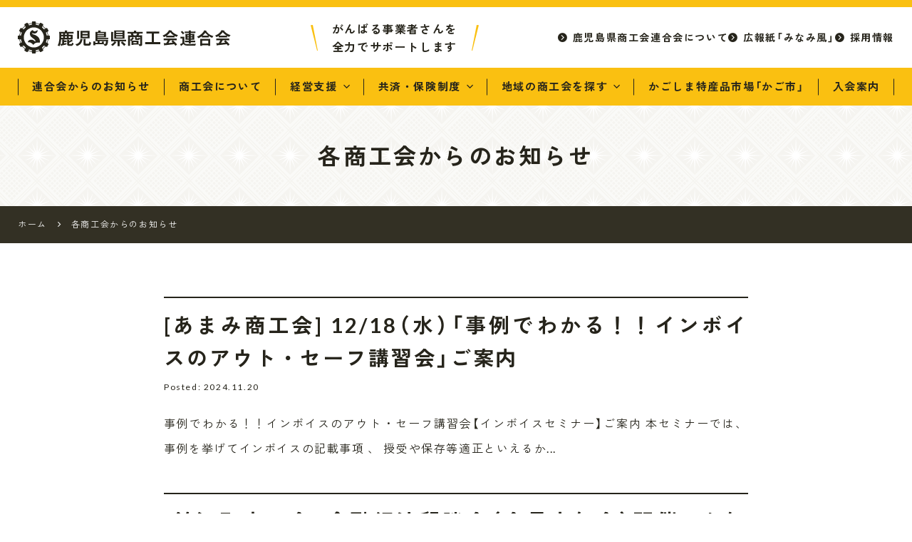

--- FILE ---
content_type: text/html; charset=utf-8
request_url: https://www.kashoren.or.jp/shokokai/info/page/11
body_size: 10656
content:
<!DOCTYPE html>
<html lang="ja" prefix="og: https://ogp.me/ns#">
<head>
<meta charset="UTF-8">
<title>各商工会からのお知らせ &gt; 11ページ - 鹿児島県商工会連合会</title>
<meta name="description" content="各商工会からのお知らせ &gt; 11ページ | ">
<meta name="viewport" content="width=device-width, initial-scale=1">
<meta name="format-detection" content="telephone=no">
<meta name="referrer" content="no-referrer-when-downgrade">
<meta property="og:site_name" content="鹿児島県商工会連合会">
<meta property="og:title" content="各商工会からのお知らせ &gt; 11ページ - 鹿児島県商工会連合会">
<meta property="og:description" content="各商工会からのお知らせ &gt; 11ページ | ">
<meta property="og:image" content="">
<meta name="twitter:card" content="summary" />
<meta name="twitter:title" content="各商工会からのお知らせ &gt; 11ページ - 鹿児島県商工会連合会">
<meta name="twitter:description" content="各商工会からのお知らせ &gt; 11ページ | ">
<meta name="twitter:image" content="">
<meta name="msvalidate.01" content="5DD4F7EAA8F4CF36FE06FE21559680A6">
<link rel="shortcut icon" href="https://hippy-nawagate.ssl-lolipop.jp/kashoren-or-jp/images/favicon.ico" type="image/x-icon">
<link rel="apple-touch-icon" href="https://hippy-nawagate.ssl-lolipop.jp/kashoren-or-jp/images/apple-touch-icon.png">
<link rel="alternate" type="application/rss+xml" title="鹿児島県商工会連合会 / RSS" href="/feed.rss">
<link rel="preload" as="font" href="https://hippy-nawagate.ssl-lolipop.jp/kashoren-or-jp/fonts/icomoon.woff2" crossorigin>
<link rel="preload" as="font" href="https://hippy-nawagate.ssl-lolipop.jp/kashoren-or-jp/fonts/kachofugetsu-PBB-subset.woff2" crossorigin>
<link rel="preconnect" href="https://fonts.googleapis.com">
<link rel="preconnect" href="https://fonts.gstatic.com" crossorigin>
<link rel="stylesheet" href="https://fonts.googleapis.com/css2?family=Lato:wght@400;700&family=Zen+Kaku+Gothic+New:wght@400;700&display=swap">
<link rel="stylesheet" href="https://cdn.jsdelivr.net/npm/yakuhanjp@4.0.0/dist/css/yakuhanjp_s.css">
<link rel="stylesheet" href="https://hippy-nawagate.ssl-lolipop.jp/kashoren-or-jp/css/icomoon.css">
<link rel="stylesheet" href="https://hippy-nawagate.ssl-lolipop.jp/kashoren-or-jp/css/framework.css">
<link rel="stylesheet" href="https://hippy-nawagate.ssl-lolipop.jp/kashoren-or-jp/css/style.css">
<link rel="stylesheet" href="/style.css?872885-1749084547">
<script defer src="https://r.goope.jp/assets/jquery/jquery-3.5.1.min.js"></script>
<script defer src="https://hippy-nawagate.ssl-lolipop.jp/kashoren-or-jp/js/slick.min.js"></script>
<script defer src="https://hippy-nawagate.ssl-lolipop.jp/kashoren-or-jp/js/SmoothScroll.js"></script>
<script defer src="https://hippy-nawagate.ssl-lolipop.jp/kashoren-or-jp/js/scrollbooster.min.js"></script>
<script defer src="https://hippy-nawagate.ssl-lolipop.jp/kashoren-or-jp/js/script.js"></script>
</head>
<body id="shokokai_info">
	<div id="site-wrap">
		<header id="site-header">
			<div class="inner-wrap">
				<div id="header-main">
					<h1 id="site-title">
						<a href="https://www.kashoren.or.jp"><span>鹿児島県商工会連合会</span>
							<picture>
								<source srcset="https://hippy-nawagate.ssl-lolipop.jp/kashoren-or-jp/images/logo.png 1x, https://nawagate.hippy.jp/kashoren-or-jp/images/logo-2x.png 2x">
								<img decoding="async" src="https://hippy-nawagate.ssl-lolipop.jp/kashoren-or-jp/images/logo.png" alt="鹿児島県商工会連合会">
							</picture>
						</a>
					</h1>
					<div id="header-copy">
						<p>がんばる事業者さんを<br>全力でサポートします</p>
					</div>
					<div id="header-side">
						<div id="primary-navigation">
							<ul class="main-menu">
								<li class="link01"><a href="https://www.kashoren.or.jp/free/about-kashoren">鹿児島県商工会連合会について</a></li>
								<li class="link02"><a href="https://www.kashoren.or.jp/photo">広報紙「みなみ風」</a></li>
								<li class="link03"><a href="https://www.kashoren.or.jp/free/recruit">採用情報</a></li>
							</ul>
						</div>
					</div>
					<!-- /header-side -->
				</div>
				<!-- /header-main -->
				<div id="hamburger-navigation" class="close">
					<div class="navigation-wrap"></div>
					<div class="menu-toggle"><span></span><span></span><span></span><span>MENU</span></div>
				</div>
			</div>
			<nav id="global-navigation">
				<div class="inner-wrap">
					<h2>MENU</h2>
					<ul class="main-menu">
						<li><a href="https://www.kashoren.or.jp/info">連合会からのお知らせ</a></li>
						<li class="link01-after"><a href="https://www.kashoren.or.jp/free/about-shokokai">商工会について</a></li>
						<li class="has-sub-menu close">
							<a href="https://www.kashoren.or.jp/free/support">経営支援</a>
							<ul class="sub-menu">
								<li><a href="https://www.kashoren.or.jp/menu">補助金・助成金</a></li>
							</ul>
						</li>
						<li class="has-sub-menu close">
							<a href="https://www.kashoren.or.jp/free/cooperative-insurance">共済・保険制度</a>
							<ul class="sub-menu">
								<li><a href="https://www.kashoren.or.jp/free/cooperative-insurance-welfare">商工会の福祉共済</a></li>
								<li><a href="https://www.kashoren.or.jp/free/cooperative-insurance-savings">商工貯蓄共済</a></li>
								<li><a href="https://www.kashoren.or.jp/free/cooperative-insurance-safety">経営セーフティ共済</a></li>
								<li><a href="https://www.kashoren.or.jp/free/cooperative-insurance-small">小規模企業共済</a></li>
								<li><a href="https://www.kashoren.or.jp/free/cooperative-insurance-severance">中小企業退職金共済</a></li>
								<li><a href="https://www.kashoren.or.jp/free/cooperative-insurance-absence">休業補償制度</a></li>
								<li><a href="https://www.kashoren.or.jp/free/cooperative-insurance-business">ビジネス総合保険</a></li>
								<li><a href="https://www.kashoren.or.jp/free/cooperative-insurance-workers-accident">業務災害保険</a></li>
								<li><a href="https://www.kashoren.or.jp/free/cooperative-insurance-car-accident">自動車共済</a></li>
							</ul>
						</li>
						<li class="link02-after has-sub-menu close">
							<a href="https://www.kashoren.or.jp/free/search">地域の商工会を探す</a>
							<ul class="sub-menu">
								<li><a href="https://www.kashoren.or.jp/free/search#kagoshimahioki">鹿児島日置地域</a></li>
								<li><a href="https://www.kashoren.or.jp/free/search#nansatsu">南薩地域</a></li>
								<li><a href="https://www.kashoren.or.jp/free/search#hokusatsu">北薩地域</a></li>
								<li><a href="https://www.kashoren.or.jp/free/search#isayusui">伊佐湧水地域</a></li>
								<li><a href="https://www.kashoren.or.jp/free/search#airakirishima">姶良霧島地域</a></li>
								<li><a href="https://www.kashoren.or.jp/free/search#soo">曽於地域</a></li>
								<li><a href="https://www.kashoren.or.jp/free/search#kimotsuki">肝属地域</a></li>
								<li><a href="https://www.kashoren.or.jp/free/search#taneyaku">種子屋久地域</a></li>
								<li><a href="https://www.kashoren.or.jp/free/search#amamioshima">奄美大島地域</a></li>
								<li><a href="https://www.kashoren.or.jp/free/search#mishimatoshima">三島十島地域</a></li>
							</ul>
						</li>
						<li><a href="https://www.kashoren.or.jp/free/kagoichi">かごしま特産品市場「かご市」</a></li>
						<li class="link03-after"><a href="https://www.kashoren.or.jp/free/admission">入会案内</a></li>
					</ul>
				</div>
			</nav>
			<div id="header-bottom">
				<div id="page-title">
					<div class="inner-wrap">
						<h1>各商工会からのお知らせ</h1>
					</div>
				</div>
				<div id="breadcrumbs">
					<div class="inner-wrap">
						<span property="itemListElement" typeof="ListItem" class="breadcrumbs-level level-1st">
							<a property="item" typeof="WebPage" href="https://www.kashoren.or.jp">
								<span property="name">ホーム</span>
							</a>
						</span>
						<span property="itemListElement" typeof="ListItem" class="breadcrumbs-level level-2nd">
							<a property="item" typeof="WebPage" href="https://www.kashoren.or.jp">
								<span property="name">各商工会からのお知らせ</span>
							</a>
						</span>
						<span property="itemListElement" typeof="ListItem" class="breadcrumbs-level level-3rd">
							<span property="name">各商工会からのお知らせ</span>
						</span>
					</div>
				</div>
			</div>
		</header>
		<div id="site-content" class="site-content">
			<div class="inner-wrap">												
				<!-- 各商工会からのお知らせ -->
				<div class="autopagerize_page_element">
					
					
					<div class="info-area">
						<h2 class="info-title"><a href="https://r.goope.jp/amami-shokokai/info/6011109">[あまみ商工会] 12/18（水）「事例でわかる！！インボイスのアウト・セーフ講習会」ご案内</a></h2>
						<div class="info-date">Posted: 2024.11.20</div>
						<div class="info-body">
							
							<div class="excerpt-area">事例でわかる！！インボイスのアウト・セーフ講習会【インボイスセミナー】ご案内 本セミナーでは、 事例を挙げてインボイスの記載事項 、 授受や保存等適正といえるか...</div>
						</div>
					</div>
					
					<div class="info-area">
						<h2 class="info-title"><a href="https://r.goope.jp/kinko/info/6011000">[錦江町商工会] 金融経済懇談会（会員忘年会）開催のお知らせ！</a></h2>
						<div class="info-date">Posted: 2024.11.20</div>
						<div class="info-body">
							
							<div class="excerpt-area">錦江町商工会では、年末恒例の金融経済懇談会（会員忘年会）を今年も開催することとなりました！✨😊✨当日は、日本政策金融公庫鹿屋支店長さんや、町内各金融機関の支...</div>
						</div>
					</div>
					
					<div class="info-area">
						<h2 class="info-title"><a href="https://r.goope.jp/kinko/info/6010950">[錦江町商工会] 「一日公庫」開催のお知らせ</a></h2>
						<div class="info-date">Posted: 2024.11.20</div>
						<div class="info-body">
							
							<div class="excerpt-area">錦江町商工会では、日本政策金融公庫と協同で「一日公庫（金融相談会）」を開催することとなりました。「一日公庫」とは、公庫の担当者と面談により原則「即日」融資が...</div>
						</div>
					</div>
					
					<div class="info-area">
						<h2 class="info-title"><a href="https://r.goope.jp/yoron-shokokai/info/6010149">[与論町商工会] 一日公庫　in　与論町商工会開催</a></h2>
						<div class="info-date">Posted: 2024.11.19</div>
						<div class="info-body">
							
							<div class="excerpt-area">与論町商工会では日本政策金融公庫鹿児島支店と連携し、12月3日（火）～12月4日（水）で融資相談会「一日公庫　in　与論町商工会」を開催いたします。日本政策金融公庫...</div>
						</div>
					</div>
					
					<div class="info-area">
						<h2 class="info-title"><a href="https://r.goope.jp/srb-46-30/info/6197206">[薩󠄀摩川内市商工会] 令和６年度海の幸山の幸特産品開発・EC促進事業にかかるYouTube動画掲載のお知らせ</a></h2>
						<div class="info-date">Posted: 2024.11.19</div>
						<div class="info-body">
							
							<div class="excerpt-area">本事業は、薩摩川内市のふるさと納税推進を目的とした３年間に渡る事業です。本年度が２年目となりました。昨年度は、東京都新宿野村ビルにて薩摩川内市ふるさとマルシ...</div>
						</div>
					</div>
					
					<div class="info-area">
						<h2 class="info-title"><a href="https://r.goope.jp/tarumizusyoukou/info/6009735">[垂水市商工会] 経営戦略策定セミナー♬まだ参加可能です！</a></h2>
						<div class="info-date">Posted: 2024.11.19</div>
						<div class="info-body">
							
							<div class="excerpt-area">受付なしで参加も可能です!(^^)!会員・非会員問わず参加可能ですのでお気軽にごさんかください♪</div>
						</div>
					</div>
					
					<div class="info-area">
						<h2 class="info-title"><a href="https://r.goope.jp/isencho/info/6009365">[伊仙町商工会 ] （完売）伊仙町商工スタンプ会　第２弾プレミアム商品券販売</a></h2>
						<div class="info-date">Posted: 2024.11.19</div>
						<div class="info-body">
							
							<div class="excerpt-area">伊仙町商工スタンプ会第２弾プレミアム商品券販売開始（20%プレミアム）　　完売しました。ありがとうございました。11/19　17：00時点　478セット販売　残り272セット1...</div>
						</div>
					</div>
					
					<div class="info-area">
						<h2 class="info-title"><a href="https://r.goope.jp/yusui/info/6026119">[湧水町商工会] 令和６年の年末調整のしかた定額減税対応セミナー開催</a></h2>
						<div class="info-date">Posted: 2024.11.18</div>
						<div class="info-body">
							
							<div class="excerpt-area">令和６年分の年末調整のしかたを定額減税にしっかりと対応できるように基本的な流れと注意事項等を含めてわかりやすく説明します。開催日時：令和6年12月2日（月）午後2...</div>
						</div>
					</div>
					
					<div class="info-area">
						<h2 class="info-title"><a href="https://r.goope.jp/minamitane/info/6007987">[南種子町商工会] 一日公庫(融資相談会)のご案内について</a></h2>
						<div class="info-date">Posted: 2024.11.18</div>
						<div class="info-body">
							
							<div class="excerpt-area">この度、日本政策金融公庫のご協力を得て冬の一日融資相談会(一日公庫)を開設いたします。年末の資金繰りなどを検討されている事業者様は、この機会にぜひ低利・固定金...</div>
						</div>
					</div>
					
					<div class="info-area">
						<h2 class="info-title"><a href="https://r.goope.jp/srb-46-86/info/5999147">[南九州市商工会] ショート動画活用セミナーのお知らせ</a></h2>
						<div class="info-date">Posted: 2024.11.11</div>
						<div class="info-body">
							
							<div class="excerpt-area">【申込URL】　&amp;rArr;　　https://forms.gle/GtePbV9nQ1jRrzGH9デジタル化の進展により、いまや販売促進に動画の活用は不可欠な時代となりました。とはいえ、自社で動画...</div>
						</div>
					</div>
					
					<div class="info-area">
						<h2 class="info-title"><a href="https://r.goope.jp/srb-46-38/info/5997066">[菜の花商工会] 第2回　Instagramセミナー（事業者向け）</a></h2>
						<div class="info-date">Posted: 2024.11.09</div>
						<div class="info-body">
							<a href='//cdn.goope.jp/94468/241109133432-672ee658c9220.jpg' class='thickbox'><img src='//cdn.goope.jp/94468/241109133432-672ee658c9220_l.jpg' /></a>
							<div class="excerpt-area">前回11/1に基礎編として開催しましたInstagramセミナーの第2弾（応用編）を開催する運びとなりました。今回も事業者向けに「これからアカウントを開設してみたい」とい...</div>
						</div>
					</div>
					
					<div class="info-area">
						<h2 class="info-title"><a href="https://r.goope.jp/tarumizusyoukou/info/5993861">[垂水市商工会] 食料品・飲料製造業向けロボット導入セミナー　開催のご案内</a></h2>
						<div class="info-date">Posted: 2024.11.07</div>
						<div class="info-body">
							
							<div class="excerpt-area">人手不足が深刻化する中で生産現場の生産性向上及び省力化の重要性は高まっており、「自動化」「ロボット活用」というキーワードが各所で用いられています。そこで、食...</div>
						</div>
					</div>
					
					<div class="info-area">
						<h2 class="info-title"><a href="https://r.goope.jp/isa-shokokai/info/5993259">[伊佐市商工会] 【伊～佐もみじバル】今年も開催致します</a></h2>
						<div class="info-date">Posted: 2024.11.06</div>
						<div class="info-body">
							
							<div class="excerpt-area">【概要】期間：令和６年１１月１６日（土）～１２月１日（日）参加店舗閉店までチケット販売：令和６年１１月７日（木）～完売まで販 売 場 所：伊佐市商工会大口本所、...</div>
						</div>
					</div>
					
					<div class="info-area">
						<h2 class="info-title"><a href="https://r.goope.jp/srb-46-48/info/5991632">[長島町商工会] 【Instagramを活用した集客手法　経営講習会】</a></h2>
						<div class="info-date">Posted: 2024.11.05</div>
						<div class="info-body">
							<a href='//cdn.goope.jp/94473/241105173313-6729d8495469f.jpg' class='thickbox'><img src='//cdn.goope.jp/94473/241105173313-6729d8495469f_l.jpg' /></a>
							<div class="excerpt-area">長島町商工会では、Instagramを活用した集客手法についての講習会を開催いたします！　令和6年11月15日（金）14：00～16：00　長島町商工会館にて！インスタグラムは、...</div>
						</div>
					</div>
					
					<div class="info-area">
						<h2 class="info-title"><a href="https://r.goope.jp/srb-46-45/info/5991515">[市来商工会] 日本政策金融公庫　一日公庫(融資相談会)の開設</a></h2>
						<div class="info-date">Posted: 2024.11.05</div>
						<div class="info-body">
							
							<div class="excerpt-area">日　　時　　令和6年12月2日　月曜日面接場所　　市来商工会申込締切　　令和6年11月22日　金曜日 一日公庫.pdf (0.4MB)</div>
						</div>
					</div>
					
					<div class="info-area">
						<h2 class="info-title"><a href="https://r.goope.jp/srb-46-45/info/5991502">[市来商工会] 身近なDX化実践セミナー</a></h2>
						<div class="info-date">Posted: 2024.11.05</div>
						<div class="info-body">
							
							<div class="excerpt-area">日　　時　　令和6年11月19日火曜日場　　所　　市来商工会DX ・　IT化　・　AIって?  事業に活かせるの？　その疑問にお答えします。 DX講習会.pdf (0.35MB)　　講習会...</div>
						</div>
					</div>
					
					<div class="info-area">
						<h2 class="info-title"><a href="https://r.goope.jp/srb-46-60/info/5984774">[南大隅町商工会] 「最南端から元気を贈ろう」事業について</a></h2>
						<div class="info-date">Posted: 2024.11.05</div>
						<div class="info-body">
							
							<div class="excerpt-area">11月1日（金）より最南端から元気を贈ろう事業が始まりました！✨詳しい内容は下記のリンクをクリックしてください！！！最南端から元気を贈ろう事業パンフレット※この...</div>
						</div>
					</div>
					
					<div class="info-area">
						<h2 class="info-title"><a href="https://r.goope.jp/minamitane/info/5918295">[南種子町商工会] ※再案内　経営力強化・販売促進力強化セミナーの開催について（11/28）</a></h2>
						<div class="info-date">Posted: 2024.11.05</div>
						<div class="info-body">
							
							<div class="excerpt-area">いま話題のＤＸとは？ＤＸでどんなメリットがある？や集客・売上アップ、業務効率化＆コスト削減につながるクラウドツール活用方法について学んでみませんか？この機会...</div>
						</div>
					</div>
					
					<div class="info-area">
						<h2 class="info-title"><a href="https://r.goope.jp/kimotsuki-shoko/info/5980533">[肝付町商工会] LED屋外看板広告(サイネージ)の広告主募集のご案内</a></h2>
						<div class="info-date">Posted: 2024.11.05</div>
						<div class="info-body">
							<a href='//cdn.goope.jp/94495/241105091604-672963c47f7dd.jpg' class='thickbox'><img src='//cdn.goope.jp/94495/241105091604-672963c47f7dd_l.jpg' /></a>
							<div class="excerpt-area">令和6年9月より運営を開始しております「LED屋外看板広告(サイネージ)」の広告主募集のご案内です。事業内容は以下記載のとおりとなりますので、ご興味がありましたらお...</div>
						</div>
					</div>
					
					<div class="info-area">
						<h2 class="info-title"><a href="https://r.goope.jp/srb-46-25/info/5985592">[鶴の町商工会] 11/4（月）西日本オールドカーフェスティバルは通常開催です！</a></h2>
						<div class="info-date">Posted: 2024.11.01</div>
						<div class="info-body">
							<a href='//cdn.goope.jp/94459/241101160805-67247e559e5a1.jpg' class='thickbox'><img src='//cdn.goope.jp/94459/241101160805-67247e559e5a1_l.jpg' /></a>
							<div class="excerpt-area">第36回西日本オールドカーフェスティバルは11月4日（祝・月）に通常通り開催いたします。◇ エントリーされた皆様へ当日、会場周辺はエントリー車や多数の来場者で大変混...</div>
						</div>
					</div>
					
					<div class="info-area">
						<h2 class="info-title"><a href="https://r.goope.jp/srb-46-40/info/5985427">[南さつま市商工会] 「中小企業の未来を考える経営者セミナー」の開催について</a></h2>
						<div class="info-date">Posted: 2024.11.01</div>
						<div class="info-body">
							
							<div class="excerpt-area">鹿児島県が主催する、事業承継やM&amp;amp;Aについてのセミナー「中小企業の未来を考える経営者セミナー」が県内7カ所で開催されます。南さつま市も開催地の一つとなってお...</div>
						</div>
					</div>
					
					<div class="info-area">
						<h2 class="info-title"><a href="https://r.goope.jp/srb-46-38/info/5984533">[菜の花商工会] 【中止】 「第24回 かつおワールドオープンゴルフ大会」開催中止のお知らせ</a></h2>
						<div class="info-date">Posted: 2024.11.01</div>
						<div class="info-body">
							
							<div class="excerpt-area">令和６年１１月２日（土）にいぶすきゴルフクラブにて開催を予定しておりました「第24回 かつおワールドオープンゴルフ大会」ですが、台風接近の予報を受けまして、参加...</div>
						</div>
					</div>
					
					<div class="info-area">
						<h2 class="info-title"><a href="https://r.goope.jp/srb-46-40/info/5981517">[南さつま市商工会] 経営セミナー「定額減税に対応した年末調整事務について」開催のお知らせ</a></h2>
						<div class="info-date">Posted: 2024.11.01</div>
						<div class="info-body">
							
							<div class="excerpt-area">令和6年度の税制改正に伴い、令和6年6月より定額による所得税の特別控除、いわゆる定額減税が実施されています。これから年末調整事務が本格化する時期となります。商工...</div>
						</div>
					</div>
					
					<div class="info-area">
						<h2 class="info-title"><a href="https://r.goope.jp/minamitane/info/5982705">[南種子町商工会] 種子島宇宙芸術祭２０２４開催のお知らせ（11/1～12/8）</a></h2>
						<div class="info-date">Posted: 2024.10.31</div>
						<div class="info-body">
							
							<div class="excerpt-area">イベントのお知らせです！国内最大のロケット発射場である種子島宇宙センターをメイン会場に「未知を愛そう。」をスローガンにしたライトアートイベント「種子島宇宙芸...</div>
						</div>
					</div>
					
					<div class="info-area">
						<h2 class="info-title"><a href="https://r.goope.jp/isa-shokokai/info/5982923">[伊佐市商工会] 伊佐市菱刈屋台村　中止のお知らせ</a></h2>
						<div class="info-date">Posted: 2024.10.31</div>
						<div class="info-body">
							<a href='//cdn.goope.jp/94490/241031140008-67230ed82b089.jpg' class='thickbox'><img src='//cdn.goope.jp/94490/241031140008-67230ed82b089_l.jpg' /></a>
							<div class="excerpt-area">11月2日（土）開催予定の伊佐市菱刈屋台村は、天候不良が予想されているため、中止といたします。</div>
						</div>
					</div>
					
					<div class="info-area">
						<h2 class="info-title"><a href="https://r.goope.jp/minamitane/info/5981196">[南種子町商工会] 「中小企業の未来を考える経営者セミナー」開催についてのご案内</a></h2>
						<div class="info-date">Posted: 2024.10.30</div>
						<div class="info-body">
							
							<div class="excerpt-area">経営者のみなさまに事業承継についてのセミナーのご案内です。この機会に会社の未来について考えてみませんか？ご希望の方はセミナー終了後に個別相談と名刺交換会にも...</div>
						</div>
					</div>
					
					<div class="info-area">
						<h2 class="info-title"><a href="https://r.goope.jp/srb-46-25/info/5980596">[鶴の町商工会] 台風接近に伴う第36回西日本オールドカーフェスティバルの開催有無について</a></h2>
						<div class="info-date">Posted: 2024.10.30</div>
						<div class="info-body">
							
							<div class="excerpt-area">第36回西日本オールドカーフェスティバルは11月4日（祝・月）に開催を予定しておりますが、台風21号の接近による影響が懸念されております。現在のところ、通常通りの開...</div>
						</div>
					</div>
					
					<div class="info-area">
						<h2 class="info-title"><a href="https://r.goope.jp/tarumizusyoukou/info/5979117">[垂水市商工会] 事業計画から補助金申請に繋げよう！　経営戦略策定セミナー開催のお知らせ（11/20）</a></h2>
						<div class="info-date">Posted: 2024.10.29</div>
						<div class="info-body">
							<a href='//cdn.goope.jp/94465/241029132642-672064020d03f.jpg' class='thickbox'><img src='//cdn.goope.jp/94465/241029132642-672064020d03f_l.jpg' /></a>
							<div class="excerpt-area">自社の経営分析、事業計画策定で新たな気づきと課題を解決しましょう。事業計画策定は、補助金申請に繋がりますので設備投資を検討の方はぜひご参加ください。申込みは...</div>
						</div>
					</div>
					
					<div class="info-area">
						<h2 class="info-title"><a href="https://r.goope.jp/tarumizusyoukou/info/5978721">[垂水市商工会] 商品の見直し・新商品開発のきっかけに！　商品開発リブランディングセミナー開催のお知らせ（11/25）</a></h2>
						<div class="info-date">Posted: 2024.10.29</div>
						<div class="info-body">
							<a href='//cdn.goope.jp/94465/241029095143-6720319fe9198.jpg' class='thickbox'><img src='//cdn.goope.jp/94465/241029095143-6720319fe9198_l.jpg' /></a>
							<div class="excerpt-area">・商品の売れ行きが悪くなっている・他社も同じような商品を販売している・商品開発の観点をきいてみたい、商品の付加価値って何？成功事例・失敗事例から商品の再構築...</div>
						</div>
					</div>
					
					<div class="info-area">
						<h2 class="info-title"><a href="https://r.goope.jp/yoron-shokokai/info/5978114">[与論町商工会] 与論町商工会青年部　「ハロウィン　in　ヨロン」開催</a></h2>
						<div class="info-date">Posted: 2024.10.28</div>
						<div class="info-body">
							
							<div class="excerpt-area">与論町商工会青年部では、今年も「ハロウィン in ヨロン」を開催します‼銀座通りや中央通りを仮装して歩きます。受付不要。仮装して10/31（金）19時に旧観光協会前にお...</div>
						</div>
					</div>
					
					<div class="info-area">
						<h2 class="info-title"><a href="https://r.goope.jp/srb-46-38/info/5977576">[菜の花商工会] 「インスタグラムを活用セミナー」開催のお知らせ</a></h2>
						<div class="info-date">Posted: 2024.10.28</div>
						<div class="info-body">
							<a href='//cdn.goope.jp/94468/241028134528-671f16e833ed2.jpg' class='thickbox'><img src='//cdn.goope.jp/94468/241028134528-671f16e833ed2_l.jpg' /></a>
							<div class="excerpt-area">「インスタグラム活用セミナー」今回、インスタグラムをお店や商品・サービスのPRに活用したい方向けのセミナーを開催します。参加費は無料ですので、この機会にぜひご...</div>
						</div>
					</div>
					
					<div class="info-area">
						<h2 class="info-title"><a href="https://r.goope.jp/tarumizusyoukou/info/5979215">[垂水市商工会] 婚活イベント「であっちゃいなたるみず」事業報告（青年部）</a></h2>
						<div class="info-date">Posted: 2024.10.28</div>
						<div class="info-body">
							
							<div class="excerpt-area">10月27日、垂水市商工会青年部主催で婚活イベントを行いました。本イベントにつきましては、垂水市において毎年恒例の行事となっており、独身男女の出会いの場を提供す...</div>
						</div>
					</div>
					
					<div class="info-area">
						<h2 class="info-title"><a href="https://r.goope.jp/tarumizusyoukou/info/5981010">[垂水市商工会] きもつき広域巡回 経営個別相談会のご案内</a></h2>
						<div class="info-date">Posted: 2024.10.28</div>
						<div class="info-body">
							
							<div class="excerpt-area">中小企業診断士による経営個別相談会のご案内になります。商業・企業・販路拡大・各種補助金・事業承継・事業譲渡等、今後の経営に不安やにゃみを抱えている事業者のサ...</div>
						</div>
					</div>
					
					<div class="info-area">
						<h2 class="info-title"><a href="https://r.goope.jp/srb-46-25/info/5973550">[鶴の町商工会] 第36回西日本オールドカーフェスティバルの開催について</a></h2>
						<div class="info-date">Posted: 2024.10.25</div>
						<div class="info-body">
							
							<div class="excerpt-area">令和6年11月4日（月）文化の日振替休日に「第36回西日本オールドカーフェスティバル」を開催いたします！！※会場付近の駐車場は限りがあり例年大変渋滞します。公共交通...</div>
						</div>
					</div>
					
					<div class="info-area">
						<h2 class="info-title"><a href="https://r.goope.jp/srb-46-25/info/5973332">[鶴の町商工会] 中小企業支援セミナー開催のお知らせ</a></h2>
						<div class="info-date">Posted: 2024.10.25</div>
						<div class="info-body">
							
							<div class="excerpt-area">令和6年12月3日（火）13：30から川内商工会議所にて「中小企業支援セミナー」を開催します受講料は無料です！！気になる方はぜひご参加ください。セミナーの詳細はこち...</div>
						</div>
					</div>
					
					<div class="info-area">
						<h2 class="info-title"><a href="https://r.goope.jp/srb-46-55/info/5972896">[かのや市商工会] 11/13～14 大隅加工技術研究センター 公開デー 2024　が開催されます</a></h2>
						<div class="info-date">Posted: 2024.10.25</div>
						<div class="info-body">
							
							<div class="excerpt-area">大隅加工技術研究センターホームページ：http://www.oosumi-kakou.com/event/5938/県産農産物の高付加価値化に向けた生産・貯蔵・流通・加工技術の研究への取組や，食品...</div>
						</div>
					</div>
					
					<div class="info-area">
						<h2 class="info-title"><a href="https://r.goope.jp/srb-46-55/info/5972889">[かのや市商工会] 中小企業の未来を考える経営者セミナー　開催のお知らせ（主催：鹿児島県）</a></h2>
						<div class="info-date">Posted: 2024.10.25</div>
						<div class="info-body">
							
							<div class="excerpt-area">経営者のみなさんが大切に育ててきた会社は，社員だけでなく，地域のみなさんにとっても大きな存在であり，会社の存続は地域の未来にも影響を及ぼします。親族や社員に...</div>
						</div>
					</div>
					
					<div class="info-area">
						<h2 class="info-title"><a href="https://r.goope.jp/tarumizusyoukou/info/5972574">[垂水市商工会] 「中小企業の未来を考える経営者セミナー」のご案内</a></h2>
						<div class="info-date">Posted: 2024.10.25</div>
						<div class="info-body">
							
							<div class="excerpt-area">鹿児島県主催「中小企業の未来を考える経営者セミナー」が開催されます！　県では、地域の雇用、住民の生活基盤を支えている中小企業の事業承継に対する意識醸成を図る...</div>
						</div>
					</div>
					
					<div class="info-area">
						<h2 class="info-title"><a href="https://r.goope.jp/minamitane/info/5971006">[南種子町商工会] 10/25～10/27開催　商工会こだわりの逸品フェア（第３弾）</a></h2>
						<div class="info-date">Posted: 2024.10.24</div>
						<div class="info-body">
							
							<div class="excerpt-area">『種子屋久・奄美地域 』の 商工会こだわりの逸品フェアが開催されます。南種子町商工会からは、(有)新栄物産さん、山田タタミ店さん、の２事業者が出展致します。会場...</div>
						</div>
					</div>
					
					<div class="info-area">
						<h2 class="info-title"><a href="https://r.goope.jp/amami-shokokai/info/5971036">[あまみ商工会] 商工会こだわりの逸品フェア第三弾（鹿児島の離島奄美地域・種子屋久地域）開催のお知らせ</a></h2>
						<div class="info-date">Posted: 2024.10.24</div>
						<div class="info-body">
							
							<div class="excerpt-area">10月25日（金）から10月27日（日）の３日間鹿児島の離島（奄美・種子屋久地域）のこだわりの商品がアミュプラザ鹿児島イベント広場にやってきた！しかも、お買い物をさ...</div>
						</div>
					</div>
					
					<div class="info-area">
						<h2 class="info-title"><a href="https://r.goope.jp/srb-46-60/info/5968392">[南大隅町商工会] 南大隅町物産協会から「JALマルシェin福岡」出展のご案内</a></h2>
						<div class="info-date">Posted: 2024.10.22</div>
						<div class="info-body">
							
							<div class="excerpt-area">南大隅町物産協会にて、今回初の取組となります「JALマルシェin福岡」に出展をします！福岡空港にて、九州を中心とした自治体のブースが多数並びます。今回ご協力いただ...</div>
						</div>
					</div>
					
					<div class="info-area">
						<h2 class="info-title"><a href="https://r.goope.jp/kinko/info/5966685">[錦江町商工会] 錦江町プレミアム商品券が販売開始されます！</a></h2>
						<div class="info-date">Posted: 2024.10.21</div>
						<div class="info-body">
							
							<div class="excerpt-area">令和6年10月26日（土）より、錦江町内で使えるプレミアム付商品券を販売します。今回は10,000円分の商品券を購入すると12,000円分の商品券になります！この機会にぜひ錦...</div>
						</div>
					</div>
					
					<div class="info-area">
						<h2 class="info-title"><a href="https://r.goope.jp/amami-shokokai/info/5966428">[あまみ商工会] 11/17（日）　第２回あまみ商工会青年部グランドゴルフ大会　参加者募集中</a></h2>
						<div class="info-date">Posted: 2024.10.21</div>
						<div class="info-body">
							<a href='//cdn.goope.jp/94471/241021102240-6715ace09dba9.jpg' class='thickbox'><img src='//cdn.goope.jp/94471/241021102240-6715ace09dba9_l.jpg' /></a>
							<div class="excerpt-area">あまみ商工会青年部主催のグラウンドゴルフ大会　参加者の募集を開始しました。会員以外の一般の方も参加可能となっております。申し込みは原則として１チーム５～６人...</div>
						</div>
					</div>
					
					<div class="info-area">
						<h2 class="info-title"><a href="https://r.goope.jp/srb-46-26/info/5939484">[日置市商工会] １１月は「労働保険未手続事業一掃強化期間」です！</a></h2>
						<div class="info-date">Posted: 2024.10.21</div>
						<div class="info-body">
							
							<div class="excerpt-area">１人でも労働者を雇用している事業主は、労働保険（雇用保険・労働保険）への加入が義務づけられています。〇労災保険は、労働者の業務中又は通勤時の災害に対し、雇用...</div>
						</div>
					</div>
					
					<div class="info-area">
						<h2 class="info-title"><a href="https://r.goope.jp/kimotsuki-shoko/info/5978271">[肝付町商工会] 令和6年度高山やぶさめ祭花火大会開催のお礼</a></h2>
						<div class="info-date">Posted: 2024.10.21</div>
						<div class="info-body">
							<a href='//cdn.goope.jp/94495/241028211106-671f7f5a52864.jpg' class='thickbox'><img src='//cdn.goope.jp/94495/241028211106-671f7f5a52864_l.jpg' /></a>
							<div class="excerpt-area">令和6年10月19日(土)に開催されました「令和6年度高山やぶさめ祭花火大会」につきましては、心配された天候にも恵まれ、多くの方にご来場いただくことができました。大...</div>
						</div>
					</div>
					
					<div class="info-area">
						<h2 class="info-title"><a href="https://r.goope.jp/srb-46-38/info/5961735">[菜の花商工会] 11/3　薩摩長崎鼻灯台イベント開催のお知らせ</a></h2>
						<div class="info-date">Posted: 2024.10.17</div>
						<div class="info-body">
							
							<div class="excerpt-area">薩摩半島の最南端　長崎鼻でマルシェやゴミ拾い、大声コンテスト等開催します。ご家族・ご友人と是非お越しください。◇日時：令和6年11月3日（日）　10：00～19：00※荒...</div>
						</div>
					</div>
					
					<div class="info-area">
						<h2 class="info-title"><a href="https://r.goope.jp/amami-shokokai/info/5960440">[あまみ商工会] 令和６年度　中小企業景況調査報告書  第２四半期　（7月～9月）</a></h2>
						<div class="info-date">Posted: 2024.10.16</div>
						<div class="info-body">
							
							<div class="excerpt-area">中小企業景況調査報告書（令和６年7月～9月期）を作成致しましたので添付致します。参考資料としてご活用下さるようお願い致します。 第2四半期中小企業景況調査報告書....</div>
						</div>
					</div>
					
					<div class="info-area">
						<h2 class="info-title"><a href="https://r.goope.jp/srb-46-55/info/5954994">[かのや市商工会] 中小企業省力化投資補助金活用セミナー（10/22鹿児島市，11/14オンライン開催）のご案内</a></h2>
						<div class="info-date">Posted: 2024.10.11</div>
						<div class="info-body">
							
							<div class="excerpt-area">現在公募中の，中小企業省力化投資補助金を活用するためのセミナーが，次の通り開催されます。お申し込みやお問合せなどは，それぞれのチラシに記載の連絡先へお願いい...</div>
						</div>
					</div>
					
					<div class="info-area">
						<h2 class="info-title"><a href="https://r.goope.jp/yusui/info/5954177">[湧水町商工会] 第15回　湧水町駅前屋台村の開催について</a></h2>
						<div class="info-date">Posted: 2024.10.11</div>
						<div class="info-body">
							
							<div class="excerpt-area">今年２回目の湧水町駅前屋台村を開催します。・日　時：１０月１８日(金)　17：00～21：00・場　所：JR栗野駅前※雨天の場合翌日開催(１０月１９日(土))当日は、町内飲食...</div>
						</div>
					</div>
					
					<div class="info-area">
						<h2 class="info-title"><a href="https://r.goope.jp/minamitane/info/5953452">[南種子町商工会] 『木下大サーカス鹿児島公演』について</a></h2>
						<div class="info-date">Posted: 2024.10.10</div>
						<div class="info-body">
							
							<div class="excerpt-area">７年ぶりの鹿児島開催となる本公演は英国からやってきた『７頭のかわいいポニーショー』やサーカスの華『夢のダブル空中ブランコショー』、決死の空中大車輪『ウィール...</div>
						</div>
					</div>
					

				</div>
				<!-- /各商工会からのお知らせ -->
																																				
				
				<div class="pager"><a href="/shokokai/info/page/10" class='prev' rel='prev'>&#171;</a> <a href="/shokokai/info/page/10">...</a>  <a href="/shokokai/info/page/11" class='chk'>11</a> <a href="/shokokai/info/page/12">12</a>  <a href="/shokokai/info/page/13">13</a>  <a href="/shokokai/info/page/14">14</a>  <a href="/shokokai/info/page/15">15</a>  <a href="/shokokai/info/page/16">16</a>  <a href="/shokokai/info/page/17">17</a>  <a href="/shokokai/info/page/18">18</a>  <a href="/shokokai/info/page/19">19</a>  <a href="/shokokai/info/page/20">20</a>  <a href="/shokokai/info/page/21">...</a> <a href="/shokokai/info/page/12" class='next' rel='next'>&#187;</a></div>
				

			</div>
		</div>
		<!-- /site-content -->
		<footer id="site-footer">
			<div class="footer-content">
				<div class="inner-wrap">
					<div class="row-grid col-1_2-x col-1_5-l col-1-m col-1-s gap row-gap">
						<div class="gx-1-x gx-1-l gw-3-l">
							<div id="footer-outline" class="reduce-bottom-2_3">
								<h2 class="fs-h4">鹿児島県商工会連合会</h2>
								<p>〒892-0853<br><span class="ls-50-s">鹿児島県鹿児島市城山町1番24号鹿児島県中小企業会館5階</span><br>TEL 099-226-3773</p>
							</div>
						</div>
						<div class="gx-2-x gx-4-l gw-2-l">
							<div id="footer-navigation">
								<ul class="main-menu add-bottom-1_6-l">
									<li><a href="https://www.kashoren.or.jp/">ホーム</a></li>
									<li><a href="https://www.kashoren.or.jp/free/about-kashoren">鹿児島県商工会連合会について</a></li>
								</ul>
								<ul class="main-menu">
									<li><a href="https://www.kashoren.or.jp/contact">お問い合わせ</a></li>
									<!--<li><a href="https://www.kashoren.or.jp/free/security">情報セキュリティ基本方針</a></li>-->
									<li><a href="https://www.kashoren.or.jp/free/privacy">プライバシーポリシー</a></li>
								</ul>
							</div>
						</div>
					</div>
				</div>
			</div>
			<!-- /footer-content -->
			<div class="footer-copyright">
				<div class="inner-wrap">
					<div class="copyright">Copyright &copy; 鹿児島県商工会連合会. <br class="invisible-x invisible-l invisible-m">All Rights Reserved.</div>
				</div>
			</div>
			<!-- /footer-copyright -->
		</footer>
		<a href="#site-wrap" id="scroll-up"><span class="icon-arrow-top"></span><span class="text-area">ページトップへ</span></a>
	</div>
	<!-- #site-wrap -->
</body>
</html>

--- FILE ---
content_type: text/css
request_url: https://hippy-nawagate.ssl-lolipop.jp/kashoren-or-jp/css/framework.css
body_size: 34807
content:
@font-face{font-family:'Kacho Fugetsu PBB';font-style:normal;font-weight:400;font-display:swap;src:local("花鳥風月ＰＢＢ"),url("https://hippy-nawagate.ssl-lolipop.jp/kashoren-or-jp/fonts/kachofugetsu-PBB-subset.woff2") format("woff2")}a,address,blockquote,body,button,caption,cite,dd,del,div,dl,dt,em,font,form,h1,h2,h3,h4,h5,h6,html,iframe,ins,label,li,object,ol,p,pre,q,small,span,strong,sub,sup,table,tbody,td,tfoot,th,thead,tr,ul{border:0;font:inherit;font-size:100%;font-style:inherit;font-weight:inherit;margin:0;outline:0;padding:0;vertical-align:baseline}html{overflow-y:scroll;-webkit-text-size-adjust:100%}article,aside,details,figcaption,figure,footer,header,main,nav,section{display:block}ol,ul{list-style:none}table{border-collapse:collapse;border-spacing:0;margin:0 0 1.5em;width:100%}blockquote:after,blockquote:before,q:after,q:before{content:""}blockquote,q{quotes:"" ""}a:active,a:hover,a:focus{outline:0}a img{border:0}embed,iframe,object{max-width:100%}.clearfix,.row-left,.row-right{display:block}.clearfix:after,.row-left:after,.row-right:after{content:" ";font-size:0rem;display:block;visibility:hidden;clear:both;height:0}.inner-wrap{position:relative;max-width:1230px;margin:0 auto}.inner-wrap-half{width:615px}.row{display:flex;flex-wrap:wrap;margin:0 -15px}.row.reverse{flex-direction:row-reverse}.row.gap-4{margin-right:-60px;margin-left:-60px}.row.gap-4>.col-scope{padding-right:60px;padding-left:60px}.row.gap-3{margin-right:-45px;margin-left:-45px}.row.gap-3>.col-scope{padding-right:45px;padding-left:45px}.row.gap-5_2{margin-right:-37.5px;margin-left:-37.5px}.row.gap-5_2>.col-scope{padding-right:37.5px;padding-left:37.5px}.row.gap-2{margin-right:-30px;margin-left:-30px}.row.gap-2>.col-scope{padding-right:30px;padding-left:30px}.row.gap-3_2{margin-right:-22.5px;margin-left:-22.5px}.row.gap-3_2>.col-scope{padding-right:22.5px;padding-left:22.5px}.row.gap-7_6{margin-right:-17.5px;margin-left:-17.5px}.row.gap-7_6>.col-scope{padding-right:17.5px;padding-left:17.5px}.row.gap{margin-right:-15px;margin-left:-15px}.row.gap>.col-scope{padding-right:15px;padding-left:15px}.row.gap-5_6{margin-right:-12.5px;margin-left:-12.5px}.row.gap-5_6>.col-scope{padding-right:12.5px;padding-left:12.5px}.row.gap-2_3{margin-right:-10px;margin-left:-10px}.row.gap-2_3>.col-scope{padding-right:10px;padding-left:10px}.row.gap-1_2{margin-right:-7.5px;margin-left:-7.5px}.row.gap-1_2>.col-scope{padding-right:7.5px;padding-left:7.5px}.row.gap-1_3{margin-right:-5px;margin-left:-5px}.row.gap-1_3>.col-scope{padding-right:5px;padding-left:5px}.row.gap-4_15{margin-right:-4px;margin-left:-4px}.row.gap-4_15>.col-scope{padding-right:4px;padding-left:4px}.row.gap-1_6{margin-right:-2.5px;margin-left:-2.5px}.row.gap-1_6>.col-scope{padding-right:2.5px;padding-left:2.5px}.row.gap-1_15{margin-right:-1px;margin-left:-1px}.row.gap-1_15>.col-scope{padding-right:1px;padding-left:1px}.row.gap-0{margin-right:0px;margin-left:0px}.row.gap-0>.col-scope{padding-right:0px;padding-left:0px}.row.row-gap-2{row-gap:60px}.row.row-gap-3_2{row-gap:45px}.row.row-gap-7_6{row-gap:35px}.row.row-gap{row-gap:30px}.row.row-gap-5_6{row-gap:25px}.row.row-gap-2_3{row-gap:20px}.row.row-gap-1_2{row-gap:15px}.row.row-gap-1_3{row-gap:10px}.row.row-gap-4_15{row-gap:8px}.row.row-gap-1_6{row-gap:5px}.row.row-gap-1_15{row-gap:2px}.row.row-gap-0{row-gap:0}.row-grid{display:grid;justify-content:stretch;align-items:stretch}.row-grid.gap-4{column-gap:120px}.row-grid.gap-3{column-gap:90px}.row-grid.gap-5_2{column-gap:75px}.row-grid.gap-2{column-gap:60px}.row-grid.gap-3_2{column-gap:45px}.row-grid.gap-7_6{column-gap:35px}.row-grid.gap{column-gap:30px}.row-grid.gap-5_6{column-gap:25px}.row-grid.gap-2_3{column-gap:20px}.row-grid.gap-1_2{column-gap:15px}.row-grid.gap-1_3{column-gap:10px}.row-grid.gap-4_15{column-gap:8px}.row-grid.gap-1_6{column-gap:5px}.row-grid.gap-1_15{column-gap:2px}.row-grid.gap-0{column-gap:0}.row-grid.row-gap-2{row-gap:60px}.row-grid.row-gap-3_2{row-gap:45px}.row-grid.row-gap-7_6{row-gap:35px}.row-grid.row-gap{row-gap:30px}.row-grid.row-gap-5_6{row-gap:25px}.row-grid.row-gap-2_3{row-gap:20px}.row-grid.row-gap-1_2{row-gap:15px}.row-grid.row-gap-1_3{row-gap:10px}.row-grid.row-gap-4_15{row-gap:8px}.row-grid.row-gap-1_6{row-gap:5px}.row-grid.row-gap-1_15{row-gap:2px}.row-grid.row-gap-0{row-gap:0}.row-left,.row-right{overflow:hidden}.row-left.reverse,.row-right.reverse{display:flex}.row-left>.col-scope:first-child{float:left}.row-left.gap-4{margin-right:-120px}.row-left.gap-4>.col-scope{padding-right:120px}.row-left.gap-3{margin-right:-90px}.row-left.gap-3>.col-scope{padding-right:90px}.row-left.gap-5_2{margin-right:-75px}.row-left.gap-5_2>.col-scope{padding-right:75px}.row-left.gap-2{margin-right:-60px}.row-left.gap-2>.col-scope{padding-right:60px}.row-left.gap-3_2{margin-right:-45px}.row-left.gap-3_2>.col-scope{padding-right:45px}.row-left.gap-7_6{margin-right:-35px}.row-left.gap-7_6>.col-scope{padding-right:35px}.row-left.gap{margin-right:-30px}.row-left.gap>.col-scope{padding-right:30px}.row-left.gap-5_6{margin-right:-25px}.row-left.gap-5_6>.col-scope{padding-right:25px}.row-left.gap-2_3{margin-right:-20px}.row-left.gap-2_3>.col-scope{padding-right:20px}.row-left.gap-1_2{margin-right:-15px}.row-left.gap-1_2>.col-scope{padding-right:15px}.row-left.gap-1_3{margin-right:-10px}.row-left.gap-1_3>.col-scope{padding-right:10px}.row-left.gap-4_15{margin-right:-8px}.row-left.gap-4_15>.col-scope{padding-right:8px}.row-left.gap-1_6{margin-right:-5px}.row-left.gap-1_6>.col-scope{padding-right:5px}.row-left.gap-1_15{margin-right:-2px}.row-left.gap-1_15>.col-scope{padding-right:2px}.row-left.gap-0{margin-right:0px}.row-left.gap-0>.col-scope{padding-right:0px}.row-right>.col-scope:first-child{float:right}.row-right.gap-4{margin-left:-120px}.row-right.gap-4>.col-scope{padding-left:120px}.row-right.gap-3{margin-left:-90px}.row-right.gap-3>.col-scope{padding-left:90px}.row-right.gap-5_2{margin-left:-75px}.row-right.gap-5_2>.col-scope{padding-left:75px}.row-right.gap-2{margin-left:-60px}.row-right.gap-2>.col-scope{padding-left:60px}.row-right.gap-3_2{margin-left:-45px}.row-right.gap-3_2>.col-scope{padding-left:45px}.row-right.gap-7_6{margin-left:-35px}.row-right.gap-7_6>.col-scope{padding-left:35px}.row-right.gap{margin-left:-30px}.row-right.gap>.col-scope{padding-left:30px}.row-right.gap-5_6{margin-left:-25px}.row-right.gap-5_6>.col-scope{padding-left:25px}.row-right.gap-2_3{margin-left:-20px}.row-right.gap-2_3>.col-scope{padding-left:20px}.row-right.gap-1_2{margin-left:-15px}.row-right.gap-1_2>.col-scope{padding-left:15px}.row-right.gap-1_3{margin-left:-10px}.row-right.gap-1_3>.col-scope{padding-left:10px}.row-right.gap-4_15{margin-left:-8px}.row-right.gap-4_15>.col-scope{padding-left:8px}.row-right.gap-1_6{margin-left:-5px}.row-right.gap-1_6>.col-scope{padding-left:5px}.row-right.gap-1_15{margin-left:-2px}.row-right.gap-1_15>.col-scope{padding-left:2px}.row-right.gap-0{margin-left:0px}.row-right.gap-0>.col-scope{padding-left:0px}.table-like-row{display:table-row}.table-like-row>div{display:table-cell}.googlemap{position:relative;overflow:hidden}.googlemap:before{content:"";display:block;height:0;padding-top:56.25%}.googlemap iframe{width:100%;height:100%;position:absolute;top:0;left:0}.fit-video{position:relative;width:100%;padding:56.25% 0 0}.fit-video video,.fit-video iframe{width:100%;height:100%;position:absolute;top:0;left:0}.add-top-4{margin-top:120px !important}.add-top-3{margin-top:90px !important}.add-top-5_2{margin-top:75px !important}.add-top-2{margin-top:60px !important}.add-top-3_2{margin-top:45px !important}.add-top-7_6{margin-top:35px !important}.add-top{margin-top:30px !important}.add-top-5_6{margin-top:25px !important}.add-top-2_3{margin-top:20px !important}.add-top-1_2{margin-top:15px !important}.add-top-1_3{margin-top:10px !important}.add-top-4_15{margin-top:8px !important}.add-top-1_6{margin-top:5px !important}.add-top-1_15{margin-top:2px !important}.add-top-0{margin-top:0 !important}.reduce-top-1_15{margin-top:-2px !important}.reduce-top-1_6{margin-top:-5px !important}.reduce-top-4_15{margin-top:-8px !important}.reduce-top-1_3{margin-top:-10px !important}.reduce-top-1_2{margin-top:-15px !important}.reduce-top-2_3{margin-top:-20px !important}.reduce-top-5_6{margin-top:-25px !important}.reduce-top{margin-top:-30px !important}.reduce-top-7_6{margin-top:-35px !important}.reduce-top-3_2{margin-top:-45px !important}.reduce-top-2{margin-top:-60px !important}.add-right-4{margin-right:120px !important}.add-right-3{margin-right:90px !important}.add-right-5_2{margin-right:75px !important}.add-right-2{margin-right:60px !important}.add-right-3_2{margin-right:45px !important}.add-right-7_6{margin-right:35px !important}.add-right{margin-right:30px !important}.add-right-5_6{margin-right:25px !important}.add-right-2_3{margin-right:20px !important}.add-right-1_2{margin-right:15px !important}.add-right-1_3{margin-right:10px !important}.add-right-4_15{margin-right:8px !important}.add-right-1_6{margin-right:5px !important}.add-right-1_15{margin-right:2px !important}.add-right-0{margin-right:0 !important}.reduce-right-1_15{margin-right:-2px !important}.reduce-right-1_6{margin-right:-5px !important}.reduce-right-4_15{margin-right:-8px !important}.reduce-right-1_3{margin-right:-10px !important}.reduce-right-1_2{margin-right:-15px !important}.reduce-right-2_3{margin-right:-20px !important}.reduce-right-5_6{margin-right:-25px !important}.reduce-right{margin-right:-30px !important}.reduce-right-7_6{margin-right:-35px !important}.reduce-right-3_2{margin-right:-45px !important}.reduce-right-2{margin-right:-60px !important}.add-left-4{margin-left:120px !important}.add-left-3{margin-left:90px !important}.add-left-5_2{margin-left:75px !important}.add-left-2{margin-left:60px !important}.add-left-3_2{margin-left:45px !important}.add-left-7_6{margin-left:35px !important}.add-left{margin-left:30px !important}.add-left-5_6{margin-left:25px !important}.add-left-2_3{margin-left:20px !important}.add-left-1_2{margin-left:15px !important}.add-left-1_3{margin-left:10px !important}.add-left-4_15{margin-left:8px !important}.add-left-1_6{margin-left:5px !important}.add-left-1_15{margin-left:2px !important}.add-left-0{margin-left:0 !important}.reduce-left-1_15{margin-left:-2px !important}.reduce-left-1_6{margin-left:-5px !important}.reduce-left-4_15{margin-left:-8px !important}.reduce-left-1_3{margin-left:-10px !important}.reduce-left-1_2{margin-left:-15px !important}.reduce-left-2_3{margin-left:-20px !important}.reduce-left-5_6{margin-left:-25px !important}.reduce-left{margin-left:-30px !important}.reduce-left-7_6{margin-left:-35px !important}.reduce-left-3_2{margin-left:-45px !important}.reduce-left-2{margin-left:-60px !important}.add-bottom-4{margin-bottom:120px !important}.add-bottom-3{margin-bottom:90px !important}.add-bottom-5_2{margin-bottom:75px !important}.add-bottom-2{margin-bottom:60px !important}.add-bottom-3_2{margin-bottom:45px !important}.add-bottom-7_6{margin-bottom:35px !important}.add-bottom{margin-bottom:30px !important}.add-bottom-5_6{margin-bottom:25px !important}.add-bottom-2_3{margin-bottom:20px !important}.add-bottom-1_2{margin-bottom:15px !important}.add-bottom-1_3{margin-bottom:10px !important}.add-bottom-4_15{margin-bottom:8px !important}.add-bottom-1_6{margin-bottom:5px !important}.add-bottom-1_15{margin-bottom:2px !important}.add-bottom-0{margin-bottom:0 !important}.reduce-bottom-1_15{margin-bottom:-2px !important}.reduce-bottom-1_6{margin-bottom:-5px !important}.reduce-bottom-4_15{margin-bottom:-8px !important}.reduce-bottom-1_3{margin-bottom:-10px !important}.reduce-bottom-1_2{margin-bottom:-15px !important}.reduce-bottom-2_3{margin-bottom:-20px !important}.reduce-bottom-5_6{margin-bottom:-25px !important}.reduce-bottom{margin-bottom:-30px !important}.reduce-bottom-7_6{margin-bottom:-35px !important}.reduce-bottom-3_2{margin-bottom:-45px !important}.reduce-bottom-2{margin-bottom:-60px !important}.display-none{display:none}.display-table{display:table}.display-table-caption{display:table-caption}.display-table-row{display:table-row}.display-table-cell{display:table-cell}.display-block{display:block}.display-inline-block{display:inline-block}.display-inline{display:inline}.display-flex{display:flex}.display-flex-wrap{display:flex;flex-wrap:wrap}.display-grid{display:grid}.center-column{margin-right:auto;margin-left:auto}.text-left{text-align:left}.text-right{text-align:right}.text-center{text-align:center}.justify-content-center{justify-content:center}.justify-content-end{justify-content:end}.justify-content-space-between{justify-content:space-between}.justify-content-space-around{justify-content:space-around}.justify-content-space-evenly{justify-content:space-evenly}.align-items-center{align-items:center}.align-items-end{align-items:end}.color-font-main-area{color:#FAC011}.color-font-light-area{color:#888}.color-font-red-area{color:#E5441C}.color-font-white-area{color:#fff}.fs-15px{font-size:.9375rem}.fs-14px{font-size:.875rem}.fs-13px{font-size:.8125rem}.fs-12px{font-size:.75rem}.fs-15px-area p,.fs-15px-area li,.fs-15px-area th,.fs-15px-area td{font-size:.9375rem}.fs-14px-area p,.fs-14px-area li,.fs-14px-area th,.fs-14px-area td{font-size:.875rem}.fs-13px-area p,.fs-13px-area li,.fs-13px-area th,.fs-13px-area td{font-size:.8125rem}.fs-12px-area p,.fs-12px-area li,.fs-12px-area th,.fs-12px-area td{font-size:.75rem}.lh-100{line-height:1}.lh-110{line-height:1.1}.lh-120{line-height:1.2}.lh-130{line-height:1.3}.lh-140{line-height:1.4}.lh-150{line-height:1.5}.lh-160{line-height:1.6}.lh-170{line-height:1.7}.lh-180{line-height:1.8}.lh-190{line-height:1.9}.lh-200{line-height:2}.lh-220{line-height:2.2}.lh-240{line-height:2.4}.lh-100-area p,.lh-100-area li,.lh-100-area th,.lh-100-area td{line-height:1}.lh-110-area p,.lh-110-area li,.lh-110-area th,.lh-110-area td{line-height:1.1}.lh-120-area p,.lh-120-area li,.lh-120-area th,.lh-120-area td{line-height:1.2}.lh-130-area p,.lh-130-area li,.lh-130-area th,.lh-130-area td{line-height:1.3}.lh-140-area p,.lh-140-area li,.lh-140-area th,.lh-140-area td{line-height:1.4}.lh-150-area p,.lh-150-area li,.lh-150-area th,.lh-150-area td{line-height:1.5}.lh-160-area p,.lh-160-area li,.lh-160-area th,.lh-160-area td{line-height:1.6}.lh-170-area p,.lh-170-area li,.lh-170-area th,.lh-170-area td{line-height:1.7}.lh-180-area p,.lh-180-area li,.lh-180-area th,.lh-180-area td{line-height:1.8}.lh-190-area p,.lh-190-area li,.lh-190-area th,.lh-190-area td{line-height:1.9}.lh-200-area p,.lh-200-area li,.lh-200-area th,.lh-200-area td{line-height:2}.lh-220-area p,.lh-220-area li,.lh-220-area th,.lh-220-area td{line-height:2.2}.lh-240-area p,.lh-240-area li,.lh-240-area th,.lh-240-area td{line-height:2.4}.word-return{word-break:break-all}.text-nowrap{white-space:nowrap}.vertical-num{text-combine-upright:all}.around-4{padding:120px}.around-3{padding:90px}.around-5_2{padding:75px}.around-2{padding:60px}.around-3_2{padding:45px}.around-7_6{padding:35px}.around{padding:30px}.around-5_6{padding:25px}.around-2_3{padding:20px}.around-1_2{padding:15px}.around-1_3{padding:10px}.around-4_15{padding:8px}.around-1_6{padding:5px}.around-1_15{padding:2px}.around-0{padding:0}.aroundv-4{padding-top:120px;padding-bottom:120px}.aroundv-3{padding-top:90px;padding-bottom:90px}.aroundv-5_2{padding-top:75px;padding-bottom:75px}.aroundv-2{padding-top:60px;padding-bottom:60px}.aroundv-3_2{padding-top:45px;padding-bottom:45px}.aroundv-7_6{padding-top:35px;padding-bottom:35px}.aroundv{padding-top:30px;padding-bottom:30px}.aroundv-5_6{padding-top:25px;padding-bottom:25px}.aroundv-2_3{padding-top:20px;padding-bottom:20px}.aroundv-1_2{padding-top:15px;padding-bottom:15px}.aroundv-1_3{padding-top:10px;padding-bottom:10px}.aroundv-4_15{padding-top:8px;padding-bottom:8px}.aroundv-1_6{padding-top:5px;padding-bottom:5px}.aroundv-1_15{padding-top:2px;padding-bottom:2px}.aroundv-0{padding-top:0;padding-bottom:0}.aroundh-4{padding-left:120px;padding-right:120px}.aroundh-3{padding-left:90px;padding-right:90px}.aroundh-5_2{padding-left:75px;padding-right:75px}.aroundh-2{padding-left:60px;padding-right:60px}.aroundh-3_2{padding-left:45px;padding-right:45px}.aroundh-7_6{padding-left:35px;padding-right:35px}.aroundh{padding-left:30px;padding-right:30px}.aroundh-5_6{padding-left:25px;padding-right:25px}.aroundh-2_3{padding-left:20px;padding-right:20px}.aroundh-1_2{padding-left:15px;padding-right:15px}.aroundh-1_3{padding-left:10px;padding-right:10px}.aroundh-4_15{padding-left:8px;padding-right:8px}.aroundh-1_6{padding-left:5px;padding-right:5px}.aroundh-1_15{padding-left:2px;padding-right:2px}.aroundh-0{padding-left:0;padding-right:0}.box-rounded{border-radius:5px}.box-rounded-top{border-radius:5px 5px 0 0}.box-rounded-left{border-radius:5px 0 0 5px}.box-rounded-right{border-radius:0 5px 5px 0}.box-rounded-bottom{border-radius:0 0 5px 5px}.border-dotted{border-style:dotted !important}.border-dashed{border-style:dashed !important}.border-double{border-style:double !important;border-width:3px}.border-thin{border-width:1px !important}.border-thick{border-width:4px !important}.width-auto{width:auto}.width-1{width:100%}.width-1_2{width:50%}.width-1_3{width:33.3333333333%}.width-2_3{width:66.6666666667%}.width-1_4{width:25%}.width-3_4{width:75%}.width-1_5{width:20%}.width-2_5{width:40%}.width-3_5{width:60%}.width-4_5{width:80%}.width-1_6{width:16.6666666667%}.width-5_6{width:83.3333333333%}.width-1_8{width:12.5%}.width-3_8{width:37.5%}.width-5_8{width:62.5%}.width-7_8{width:87.5%}.width-120px{width:120px}.width-150px{width:150px}.width-180px{width:180px}.width-210px{width:210px}.width-240px{width:240px}.width-270px{width:270px}.width-300px{width:300px}.width-330px{width:330px}.width-360px{width:360px}.height-1{height:100%}.pos-relative{position:relative}.pos-absolute{position:absolute}.top-0{top:0}.right-0{right:0}.left-0{left:0}.bottom-0{bottom:0}.z-0{z-index:0}.z-1{z-index:1}.z-2{z-index:2}.z-3{z-index:3}.z-4{z-index:4}.z-5{z-index:5}.float-left{float:left}.float-right{float:left}.ratio-8_3{position:relative}.ratio-8_3:before{content:"";display:block;height:0;padding-top:37.5%}.ratio-8_3 .video-outer{padding-top:37.5%}.ratio-5_2{position:relative}.ratio-5_2:before{content:"";display:block;height:0;padding-top:40%}.ratio-5_2 .video-outer{padding-top:40%}.ratio-2_1{position:relative}.ratio-2_1:before{content:"";display:block;height:0;padding-top:50%}.ratio-2_1 .video-outer{padding-top:50%}.ratio-16_9{position:relative}.ratio-16_9:before{content:"";display:block;height:0;padding-top:56.25%}.ratio-16_9 .video-outer{padding-top:56.25%}.ratio-5_3{position:relative}.ratio-5_3:before{content:"";display:block;height:0;padding-top:60%}.ratio-5_3 .video-outer{padding-top:60%}.ratio-8_5{position:relative}.ratio-8_5:before{content:"";display:block;height:0;padding-top:62.5%}.ratio-8_5 .video-outer{padding-top:62.5%}.ratio-3_2{position:relative}.ratio-3_2:before{content:"";display:block;height:0;padding-top:66.6666666667%}.ratio-3_2 .video-outer{padding-top:66.6666666667%}.ratio-4_3{position:relative}.ratio-4_3:before{content:"";display:block;height:0;padding-top:75%}.ratio-4_3 .video-outer{padding-top:75%}.ratio-5_4{position:relative}.ratio-5_4:before{content:"";display:block;height:0;padding-top:80%}.ratio-5_4 .video-outer{padding-top:80%}.ratio-1_1{position:relative}.ratio-1_1:before{content:"";display:block;height:0;padding-top:100%}.ratio-1_1 .video-outer{padding-top:100%}.ratio-4_5{position:relative}.ratio-4_5:before{content:"";display:block;height:0;padding-top:125%}.ratio-4_5 .video-outer{padding-top:125%}.ratio-3_4{position:relative}.ratio-3_4:before{content:"";display:block;height:0;padding-top:133.3333333333%}.ratio-3_4 .video-outer{padding-top:133.3333333333%}.ratio-2_3{position:relative}.ratio-2_3:before{content:"";display:block;height:0;padding-top:150%}.ratio-2_3 .video-outer{padding-top:150%}.ratio-8_3>*,.ratio-5_2>*,.ratio-2_1>*,.ratio-16_9>*,.ratio-5_3>*,.ratio-8_5>*,.ratio-3_2>*,.ratio-4_3>*,.ratio-5_4>*,.ratio-1_1>*,.ratio-4_5>*,.ratio-3_4>*,.ratio-2_3>*{width:100%;height:100%;position:absolute;top:0;left:0}.table-like-list{display:flex;flex-wrap:wrap;border:1px solid #DEDCD5}.table-like-list>li{width:100%;position:relative;padding:10px 15px;border-bottom:1px solid #DEDCD5}.table-like-list>li::after{content:"";background:#DEDCD5;display:block;width:100%;height:1px;position:absolute;bottom:-1px;right:-1px}.table-like-list>li:last-child{border-bottom:0}.line-page-nav{display:flex;flex-wrap:wrap;border-top:1px solid #DEDCD5;border-left:1px solid #DEDCD5}.line-page-nav>li{text-align:center;display:flex;position:relative;flex:auto;justify-content:center;align-items:center;border-right:1px solid #DEDCD5;border-bottom:1px solid #DEDCD5}.line-page-nav>li a{color:#26241B;font-weight:700;text-decoration:none !important;display:block;padding:10px 15px}.line-page-nav>li a:hover{opacity:.6}.line-page-nav>li a:hover span{opacity:.6}.line-page-nav>li a::before{content:"";display:block;width:100%;height:100%;position:absolute;top:0;left:0}.line-page-nav>li a::after{content:"\e901";font-family:'icomoon' !important;font-size:1.5rem;font-weight:400;line-height:1;display:block}.line-page-nav>li a[href="#kagoshimahioki"],.line-page-nav>li a[href="#nansatsu"],.line-page-nav>li a[href="#hokusatsu"],.line-page-nav>li a[href="#isayusui"],.line-page-nav>li a[href="#airakirishima"],.line-page-nav>li a[href="#soo"],.line-page-nav>li a[href="#kimotsuki"],.line-page-nav>li a[href="#taneyaku"],.line-page-nav>li a[href="#amamioshima"],.line-page-nav>li a[href="#mishimatoshima"]{width:100%}.line-page-nav>li a[href="#kagoshimahioki"]::before,.line-page-nav>li a[href="#nansatsu"]::before,.line-page-nav>li a[href="#hokusatsu"]::before,.line-page-nav>li a[href="#isayusui"]::before,.line-page-nav>li a[href="#airakirishima"]::before,.line-page-nav>li a[href="#soo"]::before,.line-page-nav>li a[href="#kimotsuki"]::before,.line-page-nav>li a[href="#taneyaku"]::before,.line-page-nav>li a[href="#amamioshima"]::before,.line-page-nav>li a[href="#mishimatoshima"]::before{height:2px}.line-page-nav>li a[href="#kagoshimahioki"]::before{background:#44AB78}.line-page-nav>li a[href="#kagoshimahioki"]::after{color:#44AB78}.line-page-nav>li a[href="#nansatsu"]::before{background:#DEB821}.line-page-nav>li a[href="#nansatsu"]::after{color:#DEB821}.line-page-nav>li a[href="#hokusatsu"]::before{background:#489FD9}.line-page-nav>li a[href="#hokusatsu"]::after{color:#489FD9}.line-page-nav>li a[href="#isayusui"]::before{background:#DE6749}.line-page-nav>li a[href="#isayusui"]::after{color:#DE6749}.line-page-nav>li a[href="#airakirishima"]::before{background:#EB8DC0}.line-page-nav>li a[href="#airakirishima"]::after{color:#EB8DC0}.line-page-nav>li a[href="#soo"]::before{background:#AB7355}.line-page-nav>li a[href="#soo"]::after{color:#AB7355}.line-page-nav>li a[href="#kimotsuki"]::before{background:#94BF30}.line-page-nav>li a[href="#kimotsuki"]::after{color:#94BF30}.line-page-nav>li a[href="#taneyaku"]::before{background:#A086BF}.line-page-nav>li a[href="#taneyaku"]::after{color:#A086BF}.line-page-nav>li a[href="#amamioshima"]::before{background:#44ABAB}.line-page-nav>li a[href="#amamioshima"]::after{color:#44ABAB}.line-page-nav>li a[href="#mishimatoshima"]::before{background:#EB9123}.line-page-nav>li a[href="#mishimatoshima"]::after{color:#EB9123}.line-page-nav>li a span{transition:opacity .3s ease}.table-headline th{background:#F5F4F0}.alternate tbody tr:nth-child(odd) th,.alternate tbody tr:nth-child(odd) td{background:#F5F4F0}.alternate.no-border th,.alternate.no-border td{padding-right:0}.alternate.no-border th:last-child,.alternate.no-border td:last-child{padding-right:15px}.horizontal-line th,.horizontal-line td{padding-left:7.5px;padding-right:7.5px;border-left:0;border-right:0}.horizontal-line th:first-child,.horizontal-line td:first-child{padding-left:0;padding-right:7.5px}.horizontal-line th:last-child,.horizontal-line td:last-child{padding-left:7.5px;padding-right:0}.horizontal-line.inside th:first-child,.horizontal-line.inside td:first-child{padding-left:10px}.horizontal-line.inside th:last-child,.horizontal-line.inside td:last-child{padding-right:10px}.no-border th,.no-border td{border:none}.no-border.closely tr:last-child th,.no-border.closely tr:last-child td{padding-bottom:0}.no-border.closely th,.no-border.closely td{padding:0 15px 0 0}.no-border.closely td:last-child{padding-right:0}.oblique-line th:empty,.oblique-line td:empty{background-image:url("data:image/svg+xml,%3Csvg%20xmlns%3D%22http%3A%2F%2Fwww.w3.org%2F2000%2Fsvg%22%3E%3Cline%20x2%3D%22100%25%22%20y2%3D%22100%25%22%20stroke%3D%22%23DEDCD5%22%20stroke-width%3D%221%22%2F%3E%3C%2Fsvg%3E");background-repeat:no-repeat}.table-width-auto>table{width:auto}.text-tb-center-th th{vertical-align:middle}.text-center-th th{text-align:center}.text-right-th th{text-align:right}.text-tb-center-td td{vertical-align:middle}.text-center-td td{text-align:center}.text-right-td td{text-align:right}.text-center-td-1col td:nth-child(1){text-align:center}.text-right-td-1col td:nth-child(1){text-align:right}.text-center-td-2col td:nth-child(2){text-align:center}.text-right-td-2col td:nth-child(2){text-align:right}.text-center-td-3col td:nth-child(3){text-align:center}.text-right-td-3col td:nth-child(3){text-align:right}.text-center-td-4col td:nth-child(4){text-align:center}.text-right-td-4col td:nth-child(4){text-align:right}.text-center-td-5col td:nth-child(5){text-align:center}.text-right-td-5col td:nth-child(5){text-align:right}.text-center-td-6col td:nth-child(6){text-align:center}.text-right-td-6col td:nth-child(6){text-align:right}.equal-text{display:inline-block}.equal-text.option-right{text-align:right}.equal-text.option-center{text-align:center}.equal-text.option-justify{-webkit-text-align-last:justify;text-align-last:justify}.image-width-max-area img{width:100%}.square-image{display:block;position:relative;height:0;overflow:hidden;padding-bottom:100%}.square-image img{width:100%;height:100%;position:absolute;top:0;left:0}.circle-frame-image img,.circle-frame-image svg{border-radius:50% !important}.border-frame-image{display:inline-block;max-width:100%;border:6px solid #fff;border-radius:3px;box-shadow:0 0 2px 2px rgba(0,0,0,0.1)}.rounded-frame-image{position:relative;overflow:hidden;border-radius:5px;z-index:0}.rounded-top-frame-image{position:relative;overflow:hidden;border-radius:5px 5px 0 0;z-index:0}.rounded-left-frame-image{position:relative;overflow:hidden;border-radius:5px 0 0 5px;z-index:0}.rounded-right-frame-image{position:relative;overflow:hidden;border-radius:0 5px 5px 0;z-index:0}.rounded-bottom-frame-image{position:relative;overflow:hidden;border-radius:0 0 5px 5px;z-index:0}.object-fit-cover img{object-fit:cover;width:100%;height:100%}.object-fit-contain img{object-fit:contain;width:100%;height:100%}.video-outer{width:100%;position:absolute;padding:0}.video-outer iframe{width:100%;height:100%;position:absolute;top:0;left:0}@media screen and (min-width: 1261px){.inner-wrap-x{position:relative;max-width:1230px;margin:0 auto}.inner-wrap-half-x{width:615px}.row.reverse-x{flex-direction:row-reverse}.row.col-1-x>.col-scope{width:100%}.row.col-1_2-x>.col-scope{width:50%}.row.col-1_3-x>.col-scope{width:33.3333333333%}.row.col-1_4-x>.col-scope{width:25%}.row.col-1_5-x>.col-scope{width:20%}.row.col-1_6-x>.col-scope{width:16.6666666667%}.row.col-1_7-x>.col-scope{width:14.2857142857%}.row.col-1_8-x>.col-scope{width:12.5%}.row.gap-4-x{margin-right:-60px;margin-left:-60px}.row.gap-4-x>.col-scope{padding-right:60px;padding-left:60px}.row.gap-3-x{margin-right:-45px;margin-left:-45px}.row.gap-3-x>.col-scope{padding-right:45px;padding-left:45px}.row.gap-5_2-x{margin-right:-37.5px;margin-left:-37.5px}.row.gap-5_2-x>.col-scope{padding-right:37.5px;padding-left:37.5px}.row.gap-2-x{margin-right:-30px;margin-left:-30px}.row.gap-2-x>.col-scope{padding-right:30px;padding-left:30px}.row.gap-3_2-x{margin-right:-22.5px;margin-left:-22.5px}.row.gap-3_2-x>.col-scope{padding-right:22.5px;padding-left:22.5px}.row.gap-7_6-x{margin-right:-17.5px;margin-left:-17.5px}.row.gap-7_6-x>.col-scope{padding-right:17.5px;padding-left:17.5px}.row.gap-x{margin-right:-15px;margin-left:-15px}.row.gap-x>.col-scope{padding-right:15px;padding-left:15px}.row.gap-5_6-x{margin-right:-12.5px;margin-left:-12.5px}.row.gap-5_6-x>.col-scope{padding-right:12.5px;padding-left:12.5px}.row.gap-2_3-x{margin-right:-10px;margin-left:-10px}.row.gap-2_3-x>.col-scope{padding-right:10px;padding-left:10px}.row.gap-1_2-x{margin-right:-7.5px;margin-left:-7.5px}.row.gap-1_2-x>.col-scope{padding-right:7.5px;padding-left:7.5px}.row.gap-1_3-x{margin-right:-5px;margin-left:-5px}.row.gap-1_3-x>.col-scope{padding-right:5px;padding-left:5px}.row.gap-4_15-x{margin-right:-4px;margin-left:-4px}.row.gap-4_15-x>.col-scope{padding-right:4px;padding-left:4px}.row.gap-1_6-x{margin-right:-2.5px;margin-left:-2.5px}.row.gap-1_6-x>.col-scope{padding-right:2.5px;padding-left:2.5px}.row.gap-1_15-x{margin-right:-1px;margin-left:-1px}.row.gap-1_15-x>.col-scope{padding-right:1px;padding-left:1px}.row.gap-0-x{margin-right:0px;margin-left:0px}.row.gap-0-x>.col-scope{padding-right:0px;padding-left:0px}.row.row-gap-2-x{row-gap:60px}.row.row-gap-3_2-x{row-gap:45px}.row.row-gap-7_6-x{row-gap:35px}.row.row-gap-x{row-gap:30px}.row.row-gap-5_6-x{row-gap:25px}.row.row-gap-2_3-x{row-gap:20px}.row.row-gap-1_2-x{row-gap:15px}.row.row-gap-1_3-x{row-gap:10px}.row.row-gap-4_15-x{row-gap:8px}.row.row-gap-1_6-x{row-gap:5px}.row.row-gap-1_15-x{row-gap:2px}.row.row-gap-0-x{row-gap:0}.row>.order-1-x{order:-2}.row>.order-2-x{order:-1}.row>.order-3-x{order:0}.row>.order-4-x{order:1}.row>.order-5-x{order:2}.row-grid.col-1-x{grid-template-columns:minmax(0, 1fr)}.row-grid.col-1_2-x{grid-template-columns:repeat(2, minmax(0, 1fr))}.row-grid.col-1_3-x{grid-template-columns:repeat(3, minmax(0, 1fr))}.row-grid.col-1_4-x{grid-template-columns:repeat(4, minmax(0, 1fr))}.row-grid.col-1_5-x{grid-template-columns:repeat(5, minmax(0, 1fr))}.row-grid.col-1_6-x{grid-template-columns:repeat(6, minmax(0, 1fr))}.row-grid.col-1_7-x{grid-template-columns:repeat(7, minmax(0, 1fr))}.row-grid.col-1_8-x{grid-template-columns:repeat(8, minmax(0, 1fr))}.row-grid.col-1_9-x{grid-template-columns:repeat(9, minmax(0, 1fr))}.row-grid.col-1_10-x{grid-template-columns:repeat(10, minmax(0, 1fr))}.row-grid.col-1_12-x{grid-template-columns:repeat(12, minmax(0, 1fr))}.row-grid.col-1_14-x{grid-template-columns:repeat(14, minmax(0, 1fr))}.row-grid.col-1_15-x{grid-template-columns:repeat(15, minmax(0, 1fr))}.row-grid.gfw-30px-x{grid-auto-columns:30px}.row-grid.gfh-30px-x{grid-auto-rows:30px}.row-grid.gfh-100px-x{grid-auto-rows:100px}.row-grid.grid-rows-1col-auto-x{grid-template-rows:auto minmax(0, 1fr)}.row-grid.gap-4-x{column-gap:120px}.row-grid.gap-3-x{column-gap:90px}.row-grid.gap-5_2-x{column-gap:75px}.row-grid.gap-2-x{column-gap:60px}.row-grid.gap-3_2-x{column-gap:45px}.row-grid.gap-7_6-x{column-gap:35px}.row-grid.gap-x{column-gap:30px}.row-grid.gap-5_6-x{column-gap:25px}.row-grid.gap-2_3-x{column-gap:20px}.row-grid.gap-1_2-x{column-gap:15px}.row-grid.gap-1_3-x{column-gap:10px}.row-grid.gap-4_15-x{column-gap:8px}.row-grid.gap-1_6-x{column-gap:5px}.row-grid.gap-1_15-x{column-gap:2px}.row-grid.gap-0-x{column-gap:0}.row-grid.row-gap-2-x{row-gap:60px}.row-grid.row-gap-3_2-x{row-gap:45px}.row-grid.row-gap-7_6-x{row-gap:35px}.row-grid.row-gap-x{row-gap:30px}.row-grid.row-gap-5_6-x{row-gap:25px}.row-grid.row-gap-2_3-x{row-gap:20px}.row-grid.row-gap-1_2-x{row-gap:15px}.row-grid.row-gap-1_3-x{row-gap:10px}.row-grid.row-gap-4_15-x{row-gap:8px}.row-grid.row-gap-1_6-x{row-gap:5px}.row-grid.row-gap-1_15-x{row-gap:2px}.row-grid.row-gap-0-x{row-gap:0}.row-grid>.gx-1-x{grid-column-start:1}.row-grid>.gx-2-x{grid-column-start:2}.row-grid>.gx-3-x{grid-column-start:3}.row-grid>.gx-4-x{grid-column-start:4}.row-grid>.gx-5-x{grid-column-start:5}.row-grid>.gx-6-x{grid-column-start:6}.row-grid>.gx-7-x{grid-column-start:7}.row-grid>.gx-8-x{grid-column-start:8}.row-grid>.gx-9-x{grid-column-start:9}.row-grid>.gx-10-x{grid-column-start:10}.row-grid>.gx-11-x{grid-column-start:11}.row-grid>.gx-12-x{grid-column-start:12}.row-grid>.gx-13-x{grid-column-start:13}.row-grid>.gx-14-x{grid-column-start:14}.row-grid>.gx-15-x{grid-column-start:15}.row-grid>.gx-16-x{grid-column-start:16}.row-grid>.gx-17-x{grid-column-start:17}.row-grid>.gx-18-x{grid-column-start:18}.row-grid>.gx-19-x{grid-column-start:19}.row-grid>.gx-20-x{grid-column-start:20}.row-grid>.gx-21-x{grid-column-start:21}.row-grid>.gx-22-x{grid-column-start:22}.row-grid>.gx-23-x{grid-column-start:23}.row-grid>.gx-24-x{grid-column-start:24}.row-grid>.gx-25-x{grid-column-start:25}.row-grid>.gx-26-x{grid-column-start:26}.row-grid>.gx-27-x{grid-column-start:27}.row-grid>.gx-28-x{grid-column-start:28}.row-grid>.gx-29-x{grid-column-start:29}.row-grid>.gx-30-x{grid-column-start:30}.row-grid>.gx-31-x{grid-column-start:31}.row-grid>.gx-32-x{grid-column-start:32}.row-grid>.gx-33-x{grid-column-start:33}.row-grid>.gx-34-x{grid-column-start:34}.row-grid>.gx-35-x{grid-column-start:35}.row-grid>.gx-36-x{grid-column-start:36}.row-grid>.gx-37-x{grid-column-start:37}.row-grid>.gx-38-x{grid-column-start:38}.row-grid>.gx-39-x{grid-column-start:39}.row-grid>.gx-40-x{grid-column-start:40}.row-grid>.gx-41-x{grid-column-start:41}.row-grid>.gy-1-x{grid-row-start:1}.row-grid>.gy-2-x{grid-row-start:2}.row-grid>.gy-3-x{grid-row-start:3}.row-grid>.gy-4-x{grid-row-start:4}.row-grid>.gy-5-x{grid-row-start:5}.row-grid>.gy-6-x{grid-row-start:6}.row-grid>.gy-7-x{grid-row-start:7}.row-grid>.gy-8-x{grid-row-start:8}.row-grid>.gy-9-x{grid-row-start:9}.row-grid>.gy-10-x{grid-row-start:10}.row-grid>.gy-11-x{grid-row-start:11}.row-grid>.gy-12-x{grid-row-start:12}.row-grid>.gy-13-x{grid-row-start:13}.row-grid>.gy-14-x{grid-row-start:14}.row-grid>.gy-15-x{grid-row-start:15}.row-grid>.gy-16-x{grid-row-start:16}.row-grid>.gy-17-x{grid-row-start:17}.row-grid>.gy-18-x{grid-row-start:18}.row-grid>.gy-19-x{grid-row-start:19}.row-grid>.gy-20-x{grid-row-start:20}.row-grid>.gy-21-x{grid-row-start:21}.row-grid>.gy-22-x{grid-row-start:22}.row-grid>.gy-23-x{grid-row-start:23}.row-grid>.gy-24-x{grid-row-start:24}.row-grid>.gy-25-x{grid-row-start:25}.row-grid>.gy-26-x{grid-row-start:26}.row-grid>.gy-27-x{grid-row-start:27}.row-grid>.gy-28-x{grid-row-start:28}.row-grid>.gy-29-x{grid-row-start:29}.row-grid>.gy-30-x{grid-row-start:30}.row-grid>.gy-31-x{grid-row-start:31}.row-grid>.gy-32-x{grid-row-start:32}.row-grid>.gy-33-x{grid-row-start:33}.row-grid>.gy-34-x{grid-row-start:34}.row-grid>.gy-35-x{grid-row-start:35}.row-grid>.gy-36-x{grid-row-start:36}.row-grid>.gy-37-x{grid-row-start:37}.row-grid>.gy-38-x{grid-row-start:38}.row-grid>.gy-39-x{grid-row-start:39}.row-grid>.gy-40-x{grid-row-start:40}.row-grid>.gy-41-x{grid-row-start:41}.row-grid>.gy-42-x{grid-row-start:42}.row-grid>.gy-43-x{grid-row-start:43}.row-grid>.gy-44-x{grid-row-start:44}.row-grid>.gy-45-x{grid-row-start:45}.row-grid>.gy-46-x{grid-row-start:46}.row-grid>.gy-47-x{grid-row-start:47}.row-grid>.gy-48-x{grid-row-start:48}.row-grid>.gy-49-x{grid-row-start:49}.row-grid>.gy-50-x{grid-row-start:50}.row-grid>.gw-1-x{grid-column-end:span 1}.row-grid>.gw-2-x{grid-column-end:span 2}.row-grid>.gw-3-x{grid-column-end:span 3}.row-grid>.gw-4-x{grid-column-end:span 4}.row-grid>.gw-5-x{grid-column-end:span 5}.row-grid>.gw-6-x{grid-column-end:span 6}.row-grid>.gw-7-x{grid-column-end:span 7}.row-grid>.gw-8-x{grid-column-end:span 8}.row-grid>.gw-9-x{grid-column-end:span 9}.row-grid>.gw-10-x{grid-column-end:span 10}.row-grid>.gw-11-x{grid-column-end:span 11}.row-grid>.gw-12-x{grid-column-end:span 12}.row-grid>.gw-13-x{grid-column-end:span 13}.row-grid>.gw-14-x{grid-column-end:span 14}.row-grid>.gw-15-x{grid-column-end:span 15}.row-grid>.gw-16-x{grid-column-end:span 16}.row-grid>.gw-17-x{grid-column-end:span 17}.row-grid>.gw-18-x{grid-column-end:span 18}.row-grid>.gw-19-x{grid-column-end:span 19}.row-grid>.gw-20-x{grid-column-end:span 20}.row-grid>.gw-21-x{grid-column-end:span 21}.row-grid>.gw-22-x{grid-column-end:span 22}.row-grid>.gw-23-x{grid-column-end:span 23}.row-grid>.gw-24-x{grid-column-end:span 24}.row-grid>.gw-25-x{grid-column-end:span 25}.row-grid>.gw-26-x{grid-column-end:span 26}.row-grid>.gw-27-x{grid-column-end:span 27}.row-grid>.gw-28-x{grid-column-end:span 28}.row-grid>.gw-29-x{grid-column-end:span 29}.row-grid>.gw-30-x{grid-column-end:span 30}.row-grid>.gw-31-x{grid-column-end:span 31}.row-grid>.gw-32-x{grid-column-end:span 32}.row-grid>.gw-33-x{grid-column-end:span 33}.row-grid>.gw-34-x{grid-column-end:span 34}.row-grid>.gw-35-x{grid-column-end:span 35}.row-grid>.gw-36-x{grid-column-end:span 36}.row-grid>.gw-37-x{grid-column-end:span 37}.row-grid>.gw-38-x{grid-column-end:span 38}.row-grid>.gw-39-x{grid-column-end:span 39}.row-grid>.gw-40-x{grid-column-end:span 40}.row-grid>.gw-41-x{grid-column-end:span 41}.row-grid>.gh-1-x{grid-row-end:span 1}.row-grid>.gh-2-x{grid-row-end:span 2}.row-grid>.gh-3-x{grid-row-end:span 3}.row-grid>.gh-4-x{grid-row-end:span 4}.row-grid>.gh-5-x{grid-row-end:span 5}.row-grid>.gh-6-x{grid-row-end:span 6}.row-grid>.gh-7-x{grid-row-end:span 7}.row-grid>.gh-8-x{grid-row-end:span 8}.row-grid>.gh-9-x{grid-row-end:span 9}.row-grid>.gh-10-x{grid-row-end:span 10}.row-grid>.gh-11-x{grid-row-end:span 11}.row-grid>.gh-12-x{grid-row-end:span 12}.row-grid>.gh-13-x{grid-row-end:span 13}.row-grid>.gh-14-x{grid-row-end:span 14}.row-grid>.gh-15-x{grid-row-end:span 15}.row-grid>.gh-16-x{grid-row-end:span 16}.row-grid>.gh-17-x{grid-row-end:span 17}.row-grid>.gh-18-x{grid-row-end:span 18}.row-grid>.gh-19-x{grid-row-end:span 19}.row-grid>.gh-20-x{grid-row-end:span 20}.row-grid>.gh-21-x{grid-row-end:span 21}.row-grid>.gh-22-x{grid-row-end:span 22}.row-grid>.gh-23-x{grid-row-end:span 23}.row-grid>.gh-24-x{grid-row-end:span 24}.row-grid>.gh-25-x{grid-row-end:span 25}.row-grid>.gh-26-x{grid-row-end:span 26}.row-grid>.gh-27-x{grid-row-end:span 27}.row-grid>.gh-28-x{grid-row-end:span 28}.row-grid>.gh-29-x{grid-row-end:span 29}.row-grid>.gh-30-x{grid-row-end:span 30}.row-grid>.gh-31-x{grid-row-end:span 31}.row-grid>.gh-32-x{grid-row-end:span 32}.row-grid>.gh-33-x{grid-row-end:span 33}.row-grid>.gh-34-x{grid-row-end:span 34}.row-grid>.gh-35-x{grid-row-end:span 35}.row-grid>.gh-36-x{grid-row-end:span 36}.row-grid>.gh-37-x{grid-row-end:span 37}.row-grid>.gh-38-x{grid-row-end:span 38}.row-grid>.gh-39-x{grid-row-end:span 39}.row-grid>.gh-40-x{grid-row-end:span 40}.row-grid>.gh-41-x{grid-row-end:span 41}.row-grid>.gh-42-x{grid-row-end:span 42}.row-grid>.gh-43-x{grid-row-end:span 43}.row-grid>.gh-44-x{grid-row-end:span 44}.row-grid>.gh-45-x{grid-row-end:span 45}.row-grid>.gh-46-x{grid-row-end:span 46}.row-grid>.gh-47-x{grid-row-end:span 47}.row-grid>.gh-48-x{grid-row-end:span 48}.row-grid>.gh-49-x{grid-row-end:span 49}.row-grid>.gh-50-x{grid-row-end:span 50}.row-grid>.valign-center-x{align-self:center}.row-grid>.valign-bottom-x{align-self:end}.row-grid>.halign-center-x{justify-self:center}.row-grid>.halign-right-x{justify-self:end}.row-left.col-1-x,.row-right.col-1-x{flex-wrap:wrap;overflow:visible}.row-left.col-1-x.reverse,.row-right.col-1-x.reverse{flex-wrap:wrap-reverse}.row-left.col-1-x>.col-scope:first-child,.row-right.col-1-x>.col-scope:first-child{width:100%}.row-left.col-1_2-x>.col-scope:first-child,.row-right.col-1_2-x>.col-scope:first-child{width:50%}.row-left.col-1_3-x>.col-scope:first-child,.row-right.col-1_3-x>.col-scope:first-child{width:33.3333333333%}.row-left.col-2_3-x>.col-scope:first-child,.row-right.col-2_3-x>.col-scope:first-child{width:66.6666666667%}.row-left.col-1_4-x>.col-scope:first-child,.row-right.col-1_4-x>.col-scope:first-child{width:25%}.row-left.col-3_4-x>.col-scope:first-child,.row-right.col-3_4-x>.col-scope:first-child{width:75%}.row-left.col-2_5-x>.col-scope:first-child,.row-right.col-2_5-x>.col-scope:first-child{width:40%}.row-left.col-3_5-x>.col-scope:first-child,.row-right.col-3_5-x>.col-scope:first-child{width:60%}.row-left.col-1_6-x>.col-scope:first-child,.row-right.col-1_6-x>.col-scope:first-child{width:16.6666666667%}.row-left.col-5_6-x>.col-scope:first-child,.row-right.col-5_6-x>.col-scope:first-child{width:83.3333333333%}.row-left.col-1_12-x>.col-scope:first-child,.row-right.col-1_12-x>.col-scope:first-child{width:8.3333333333%}.row-left.col-5_12-x>.col-scope:first-child,.row-right.col-5_12-x>.col-scope:first-child{width:41.6666666667%}.row-left.col-7_12-x>.col-scope:first-child,.row-right.col-7_12-x>.col-scope:first-child{width:58.3333333333%}.row-left.col-11_12-x>.col-scope:first-child,.row-right.col-11_12-x>.col-scope:first-child{width:91.6666666667%}.row-left.gap-4-x{margin-right:-120px}.row-left.gap-4-x>.col-scope{padding-right:120px}.row-left.gap-3-x{margin-right:-90px}.row-left.gap-3-x>.col-scope{padding-right:90px}.row-left.gap-5_2-x{margin-right:-75px}.row-left.gap-5_2-x>.col-scope{padding-right:75px}.row-left.gap-2-x{margin-right:-60px}.row-left.gap-2-x>.col-scope{padding-right:60px}.row-left.gap-3_2-x{margin-right:-45px}.row-left.gap-3_2-x>.col-scope{padding-right:45px}.row-left.gap-7_6-x{margin-right:-35px}.row-left.gap-7_6-x>.col-scope{padding-right:35px}.row-left.gap-x{margin-right:-30px}.row-left.gap-x>.col-scope{padding-right:30px}.row-left.gap-5_6-x{margin-right:-25px}.row-left.gap-5_6-x>.col-scope{padding-right:25px}.row-left.gap-2_3-x{margin-right:-20px}.row-left.gap-2_3-x>.col-scope{padding-right:20px}.row-left.gap-1_2-x{margin-right:-15px}.row-left.gap-1_2-x>.col-scope{padding-right:15px}.row-left.gap-1_3-x{margin-right:-10px}.row-left.gap-1_3-x>.col-scope{padding-right:10px}.row-left.gap-4_15-x{margin-right:-8px}.row-left.gap-4_15-x>.col-scope{padding-right:8px}.row-left.gap-1_6-x{margin-right:-5px}.row-left.gap-1_6-x>.col-scope{padding-right:5px}.row-left.gap-1_15-x{margin-right:-2px}.row-left.gap-1_15-x>.col-scope{padding-right:2px}.row-left.gap-0-x{margin-right:0px}.row-left.gap-0-x>.col-scope{padding-right:0px}.row-right.gap-4-x{margin-left:-120px}.row-right.gap-4-x>.col-scope{padding-left:120px}.row-right.gap-3-x{margin-left:-90px}.row-right.gap-3-x>.col-scope{padding-left:90px}.row-right.gap-5_2-x{margin-left:-75px}.row-right.gap-5_2-x>.col-scope{padding-left:75px}.row-right.gap-2-x{margin-left:-60px}.row-right.gap-2-x>.col-scope{padding-left:60px}.row-right.gap-3_2-x{margin-left:-45px}.row-right.gap-3_2-x>.col-scope{padding-left:45px}.row-right.gap-7_6-x{margin-left:-35px}.row-right.gap-7_6-x>.col-scope{padding-left:35px}.row-right.gap-x{margin-left:-30px}.row-right.gap-x>.col-scope{padding-left:30px}.row-right.gap-5_6-x{margin-left:-25px}.row-right.gap-5_6-x>.col-scope{padding-left:25px}.row-right.gap-2_3-x{margin-left:-20px}.row-right.gap-2_3-x>.col-scope{padding-left:20px}.row-right.gap-1_2-x{margin-left:-15px}.row-right.gap-1_2-x>.col-scope{padding-left:15px}.row-right.gap-1_3-x{margin-left:-10px}.row-right.gap-1_3-x>.col-scope{padding-left:10px}.row-right.gap-4_15-x{margin-left:-8px}.row-right.gap-4_15-x>.col-scope{padding-left:8px}.row-right.gap-1_6-x{margin-left:-5px}.row-right.gap-1_6-x>.col-scope{padding-left:5px}.row-right.gap-1_15-x{margin-left:-2px}.row-right.gap-1_15-x>.col-scope{padding-left:2px}.row-right.gap-0-x{margin-left:0px}.row-right.gap-0-x>.col-scope{padding-left:0px}.table-like-column-2-x,.table-like-column-3-x,.table-like-column-4-x,.table-like-column-5-x,.table-like-column-6-x{display:table;border-collapse:collapse}.table-like-column-2-x[class*="row"],.table-like-column-3-x[class*="row"],.table-like-column-4-x[class*="row"],.table-like-column-5-x[class*="row"],.table-like-column-6-x[class*="row"]{margin-right:0;margin-left:0}.table-like-column-2-x .table-like-caption-x,.table-like-column-3-x .table-like-caption-x,.table-like-column-4-x .table-like-caption-x,.table-like-column-5-x .table-like-caption-x,.table-like-column-6-x .table-like-caption-x{display:table-caption}.table-like-column-2-x .table-like-caption-x.col-scope,.table-like-column-3-x .table-like-caption-x.col-scope,.table-like-column-4-x .table-like-caption-x.col-scope,.table-like-column-5-x .table-like-caption-x.col-scope,.table-like-column-6-x .table-like-caption-x.col-scope{padding-right:0;padding-left:0}.table-like-border-x>.table-like-row>div{border:1px solid #DEDCD5}.table-like-border-tb-x>.table-like-row>div{border-top:1px solid #DEDCD5;border-bottom:1px solid #DEDCD5}.table-like-border-lr-x>.table-like-row>div{border-right:1px solid #DEDCD5;border-left:1px solid #DEDCD5}.multi-column-2-x.gap-4-x,.multi-column-3-x.gap-4-x,.multi-column-4-x.gap-4-x{column-gap:120px}.multi-column-2-x.gap-3-x,.multi-column-3-x.gap-3-x,.multi-column-4-x.gap-3-x{column-gap:90px}.multi-column-2-x.gap-2-x,.multi-column-3-x.gap-2-x,.multi-column-4-x.gap-2-x{column-gap:60px}.multi-column-2-x.gap-x,.multi-column-3-x.gap-x,.multi-column-4-x.gap-x{column-gap:30px}.multi-column-2-x.gap-2_3-x,.multi-column-3-x.gap-2_3-x,.multi-column-4-x.gap-2_3-x{column-gap:20px}.multi-column-2-x.gap-1_3-x,.multi-column-3-x.gap-1_3-x,.multi-column-4-x.gap-1_3-x{column-gap:10px}.multi-column-2-x.gap-border-x,.multi-column-3-x.gap-border-x,.multi-column-4-x.gap-border-x{column-rule:1px dotted #D9D9D9}.multi-column-2-x{column-count:2}.multi-column-3-x{column-count:3}.multi-column-4-x{column-count:4}.add-top-4-x{margin-top:120px !important}.add-top-3-x{margin-top:90px !important}.add-top-5_2-x{margin-top:75px !important}.add-top-2-x{margin-top:60px !important}.add-top-3_2-x{margin-top:45px !important}.add-top-7_6-x{margin-top:35px !important}.add-top-x{margin-top:30px !important}.add-top-5_6-x{margin-top:25px !important}.add-top-2_3-x{margin-top:20px !important}.add-top-1_2-x{margin-top:15px !important}.add-top-1_3-x{margin-top:10px !important}.add-top-4_15-x{margin-top:8px !important}.add-top-1_6-x{margin-top:5px !important}.add-top-1_15-x{margin-top:2px !important}.add-top-0-x{margin-top:0 !important}.reduce-top-1_15-x{margin-top:-2px !important}.reduce-top-1_6-x{margin-top:-5px !important}.reduce-top-4_15-x{margin-top:-8px !important}.reduce-top-1_3-x{margin-top:-10px !important}.reduce-top-1_2-x{margin-top:-15px !important}.reduce-top-2_3-x{margin-top:-20px !important}.reduce-top-5_6-x{margin-top:-25px !important}.reduce-top-x{margin-top:-30px !important}.reduce-top-7_6-x{margin-top:-35px !important}.reduce-top-3_2-x{margin-top:-45px !important}.reduce-top-2-x{margin-top:-60px !important}.add-right-4-x{margin-right:120px !important}.add-right-3-x{margin-right:90px !important}.add-right-5_2-x{margin-right:75px !important}.add-right-2-x{margin-right:60px !important}.add-right-3_2-x{margin-right:45px !important}.add-right-7_6-x{margin-right:35px !important}.add-right-x{margin-right:30px !important}.add-right-5_6-x{margin-right:25px !important}.add-right-2_3-x{margin-right:20px !important}.add-right-1_2-x{margin-right:15px !important}.add-right-1_3-x{margin-right:10px !important}.add-right-4_15-x{margin-right:8px !important}.add-right-1_6-x{margin-right:5px !important}.add-right-1_15-x{margin-right:2px !important}.add-right-0-x{margin-right:0 !important}.reduce-right-1_15-x{margin-right:-2px !important}.reduce-right-1_6-x{margin-right:-5px !important}.reduce-right-4_15-x{margin-right:-8px !important}.reduce-right-1_3-x{margin-right:-10px !important}.reduce-right-1_2-x{margin-right:-15px !important}.reduce-right-2_3-x{margin-right:-20px !important}.reduce-right-5_6-x{margin-right:-25px !important}.reduce-right-x{margin-right:-30px !important}.reduce-right-7_6-x{margin-right:-35px !important}.reduce-right-3_2-x{margin-right:-45px !important}.reduce-right-2-x{margin-right:-60px !important}.add-left-4-x{margin-left:120px !important}.add-left-3-x{margin-left:90px !important}.add-left-5_2-x{margin-left:75px !important}.add-left-2-x{margin-left:60px !important}.add-left-3_2-x{margin-left:45px !important}.add-left-7_6-x{margin-left:35px !important}.add-left-x{margin-left:30px !important}.add-left-5_6-x{margin-left:25px !important}.add-left-2_3-x{margin-left:20px !important}.add-left-1_2-x{margin-left:15px !important}.add-left-1_3-x{margin-left:10px !important}.add-left-4_15-x{margin-left:8px !important}.add-left-1_6-x{margin-left:5px !important}.add-left-1_15-x{margin-left:2px !important}.add-left-0-x{margin-left:0 !important}.reduce-left-1_15-x{margin-left:-2px !important}.reduce-left-1_6-x{margin-left:-5px !important}.reduce-left-4_15-x{margin-left:-8px !important}.reduce-left-1_3-x{margin-left:-10px !important}.reduce-left-1_2-x{margin-left:-15px !important}.reduce-left-2_3-x{margin-left:-20px !important}.reduce-left-5_6-x{margin-left:-25px !important}.reduce-left-x{margin-left:-30px !important}.reduce-left-7_6-x{margin-left:-35px !important}.reduce-left-3_2-x{margin-left:-45px !important}.reduce-left-2-x{margin-left:-60px !important}.add-bottom-4-x{margin-bottom:120px !important}.add-bottom-3-x{margin-bottom:90px !important}.add-bottom-5_2-x{margin-bottom:75px !important}.add-bottom-2-x{margin-bottom:60px !important}.add-bottom-3_2-x{margin-bottom:45px !important}.add-bottom-7_6-x{margin-bottom:35px !important}.add-bottom-x{margin-bottom:30px !important}.add-bottom-5_6-x{margin-bottom:25px !important}.add-bottom-2_3-x{margin-bottom:20px !important}.add-bottom-1_2-x{margin-bottom:15px !important}.add-bottom-1_3-x{margin-bottom:10px !important}.add-bottom-4_15-x{margin-bottom:8px !important}.add-bottom-1_6-x{margin-bottom:5px !important}.add-bottom-1_15-x{margin-bottom:2px !important}.add-bottom-0-x{margin-bottom:0 !important}.reduce-bottom-1_15-x{margin-bottom:-2px !important}.reduce-bottom-1_6-x{margin-bottom:-5px !important}.reduce-bottom-4_15-x{margin-bottom:-8px !important}.reduce-bottom-1_3-x{margin-bottom:-10px !important}.reduce-bottom-1_2-x{margin-bottom:-15px !important}.reduce-bottom-2_3-x{margin-bottom:-20px !important}.reduce-bottom-5_6-x{margin-bottom:-25px !important}.reduce-bottom-x{margin-bottom:-30px !important}.reduce-bottom-7_6-x{margin-bottom:-35px !important}.reduce-bottom-3_2-x{margin-bottom:-45px !important}.reduce-bottom-2-x{margin-bottom:-60px !important}.display-table-x{display:table}.display-table-caption-x{display:table-caption}.display-table-row-x{display:table-row}.display-table-cell-x{display:table-cell}.display-block-x{display:block}.display-inline-block-x{display:inline-block}.display-inline-x{display:inline}.display-flex-x{display:flex}.display-flex-wrap-x{display:flex;flex-wrap:wrap}.display-grid-x{display:grid}.text-left-x{text-align:left}.text-right-x{text-align:right}.text-center-x{text-align:center}.justify-content-center-x{justify-content:center}.justify-content-end-x{justify-content:end}.justify-content-space-between-x{justify-content:space-between}.justify-content-space-around-x{justify-content:space-around}.justify-content-space-evenly-x{justify-content:space-evenly}.align-items-center-x{align-items:center}.align-items-end-x{align-items:end}.color-font-main-area-x{color:#FAC011}.color-font-light-area-x{color:#888}.color-font-red-area-x{color:#E5441C}.color-font-white-area-x{color:#fff}.fs-h1-x{font-size:2rem}.fs-h2-x{font-size:1.8125rem}.fs-h3-x{font-size:1.5rem}.fs-h4-x{font-size:1.375rem}.fs-h5-x{font-size:1.25rem}.fs-h6-x{font-size:1.125rem}.fs-15px-x{font-size:.9375rem}.fs-14px-x{font-size:.875rem}.fs-13px-x{font-size:.8125rem}.fs-12px-x{font-size:.75rem}.fs-15px-area-x p,.fs-15px-area-x li,.fs-15px-area-x th,.fs-15px-area-x td{font-size:.9375rem}.fs-14px-area-x p,.fs-14px-area-x li,.fs-14px-area-x th,.fs-14px-area-x td{font-size:.875rem}.fs-13px-area-x p,.fs-13px-area-x li,.fs-13px-area-x th,.fs-13px-area-x td{font-size:.8125rem}.fs-12px-area-x p,.fs-12px-area-x li,.fs-12px-area-x th,.fs-12px-area-x td{font-size:.75rem}.lh-100-x{line-height:1}.lh-110-x{line-height:1.1}.lh-120-x{line-height:1.2}.lh-130-x{line-height:1.3}.lh-140-x{line-height:1.4}.lh-150-x{line-height:1.5}.lh-160-x{line-height:1.6}.lh-170-x{line-height:1.7}.lh-180-x{line-height:1.8}.lh-190-x{line-height:1.9}.lh-200-x{line-height:2}.lh-220-x{line-height:2.2}.lh-240-x{line-height:2.4}.lh-100-area-x p,.lh-100-area-x li,.lh-100-area-x th,.lh-100-area-x td{line-height:1}.lh-110-area-x p,.lh-110-area-x li,.lh-110-area-x th,.lh-110-area-x td{line-height:1.1}.lh-120-area-x p,.lh-120-area-x li,.lh-120-area-x th,.lh-120-area-x td{line-height:1.2}.lh-130-area-x p,.lh-130-area-x li,.lh-130-area-x th,.lh-130-area-x td{line-height:1.3}.lh-140-area-x p,.lh-140-area-x li,.lh-140-area-x th,.lh-140-area-x td{line-height:1.4}.lh-150-area-x p,.lh-150-area-x li,.lh-150-area-x th,.lh-150-area-x td{line-height:1.5}.lh-160-area-x p,.lh-160-area-x li,.lh-160-area-x th,.lh-160-area-x td{line-height:1.6}.lh-170-area-x p,.lh-170-area-x li,.lh-170-area-x th,.lh-170-area-x td{line-height:1.7}.lh-180-area-x p,.lh-180-area-x li,.lh-180-area-x th,.lh-180-area-x td{line-height:1.8}.lh-190-area-x p,.lh-190-area-x li,.lh-190-area-x th,.lh-190-area-x td{line-height:1.9}.lh-200-area-x p,.lh-200-area-x li,.lh-200-area-x th,.lh-200-area-x td{line-height:2}.lh-220-area-x p,.lh-220-area-x li,.lh-220-area-x th,.lh-220-area-x td{line-height:2.2}.lh-240-area-x p,.lh-240-area-x li,.lh-240-area-x th,.lh-240-area-x td{line-height:2.4}.text-nowrap-x{white-space:nowrap}.text-bgc-x{display:inline-block;margin-bottom:10px;padding:3px 10px}.text-bgc-x:last-of-type{margin-bottom:0}.text-bgc-x.bgc-white{background:#fff}.text-bgc-x.bgc-black{color:#fff;background:#000}.text-bgc-x.bgc-light{background:#F5F4F0}.text-bgc-x.bgc-dark{color:#fff;background:#26241B}.text-bgc-x.bgc-main{color:#fff;background:#FAC011}.invisible-x{display:none}.around-4-x{padding:120px}.around-3-x{padding:90px}.around-5_2-x{padding:75px}.around-2-x{padding:60px}.around-3_2-x{padding:45px}.around-7_6-x{padding:35px}.around-x{padding:30px}.around-5_6-x{padding:25px}.around-2_3-x{padding:20px}.around-1_2-x{padding:15px}.around-1_3-x{padding:10px}.around-4_15-x{padding:8px}.around-1_6-x{padding:5px}.around-1_15-x{padding:2px}.around-0-x{padding:0}.aroundv-4-x{padding-top:120px;padding-bottom:120px}.aroundv-3-x{padding-top:90px;padding-bottom:90px}.aroundv-5_2-x{padding-top:75px;padding-bottom:75px}.aroundv-2-x{padding-top:60px;padding-bottom:60px}.aroundv-3_2-x{padding-top:45px;padding-bottom:45px}.aroundv-7_6-x{padding-top:35px;padding-bottom:35px}.aroundv-x{padding-top:30px;padding-bottom:30px}.aroundv-5_6-x{padding-top:25px;padding-bottom:25px}.aroundv-2_3-x{padding-top:20px;padding-bottom:20px}.aroundv-1_2-x{padding-top:15px;padding-bottom:15px}.aroundv-1_3-x{padding-top:10px;padding-bottom:10px}.aroundv-4_15-x{padding-top:8px;padding-bottom:8px}.aroundv-1_6-x{padding-top:5px;padding-bottom:5px}.aroundv-1_15-x{padding-top:2px;padding-bottom:2px}.aroundv-0-x{padding-top:0;padding-bottom:0}.aroundh-4-x{padding-left:120px;padding-right:120px}.aroundh-3-x{padding-left:90px;padding-right:90px}.aroundh-5_2-x{padding-left:75px;padding-right:75px}.aroundh-2-x{padding-left:60px;padding-right:60px}.aroundh-3_2-x{padding-left:45px;padding-right:45px}.aroundh-7_6-x{padding-left:35px;padding-right:35px}.aroundh-x{padding-left:30px;padding-right:30px}.aroundh-5_6-x{padding-left:25px;padding-right:25px}.aroundh-2_3-x{padding-left:20px;padding-right:20px}.aroundh-1_2-x{padding-left:15px;padding-right:15px}.aroundh-1_3-x{padding-left:10px;padding-right:10px}.aroundh-4_15-x{padding-left:8px;padding-right:8px}.aroundh-1_6-x{padding-left:5px;padding-right:5px}.aroundh-1_15-x{padding-left:2px;padding-right:2px}.aroundh-0-x{padding-left:0;padding-right:0}.padding-top-4-x{padding-top:120px}.padding-top-3-x{padding-top:90px}.padding-top-5_2-x{padding-top:75px}.padding-top-2-x{padding-top:60px}.padding-top-3_2-x{padding-top:45px}.padding-top-7_6-x{padding-top:35px}.padding-top-x{padding-top:30px}.padding-top-5_6-x{padding-top:25px}.padding-top-2_3-x{padding-top:20px}.padding-top-1_2-x{padding-top:15px}.padding-top-1_3-x{padding-top:10px}.padding-top-4_15-x{padding-top:8px}.padding-top-1_6-x{padding-top:5px}.padding-top-1_15-x{padding-top:2px}.padding-bottom-4-x{padding-bottom:120px}.padding-bottom-3-x{padding-bottom:90px}.padding-bottom-5_2-x{padding-bottom:75px}.padding-bottom-2-x{padding-bottom:60px}.padding-bottom-3_2-x{padding-bottom:45px}.padding-bottom-7_6-x{padding-bottom:35px}.padding-bottom-x{padding-bottom:30px}.padding-bottom-5_6-x{padding-bottom:25px}.padding-bottom-2_3-x{padding-bottom:20px}.padding-bottom-1_2-x{padding-bottom:15px}.padding-bottom-1_3-x{padding-bottom:10px}.padding-bottom-4_15-x{padding-bottom:8px}.padding-bottom-1_6-x{padding-bottom:5px}.padding-bottom-1_15-x{padding-bottom:2px}.padding-left-4-x{padding-left:120px}.padding-left-3-x{padding-left:90px}.padding-left-5_2-x{padding-left:75px}.padding-left-2-x{padding-left:60px}.padding-left-3_2-x{padding-left:45px}.padding-left-7_6-x{padding-left:35px}.padding-left-x{padding-left:30px}.padding-left-5_6-x{padding-left:25px}.padding-left-2_3-x{padding-left:20px}.padding-left-1_2-x{padding-left:15px}.padding-left-1_3-x{padding-left:10px}.padding-left-4_15-x{padding-left:8px}.padding-left-1_6-x{padding-left:5px}.padding-left-1_15-x{padding-left:2px}.padding-right-4-x{padding-right:120px}.padding-right-3-x{padding-right:90px}.padding-right-5_2-x{padding-right:75px}.padding-right-2-x{padding-right:60px}.padding-right-3_2-x{padding-right:45px}.padding-right-7_6-x{padding-right:35px}.padding-right-x{padding-right:30px}.padding-right-5_6-x{padding-right:25px}.padding-right-2_3-x{padding-right:20px}.padding-right-1_2-x{padding-right:15px}.padding-right-1_3-x{padding-right:10px}.padding-right-4_15-x{padding-right:8px}.padding-right-1_6-x{padding-right:5px}.padding-right-1_15-x{padding-right:2px}.background-none-x{background:none !important;border:0 !important}.border-thin-x{border-width:1px !important}.border-thick-x{border-width:4px !important}.border-solid-top-x{border-top:1px solid #DEDCD5 !important}.border-solid-left-x{border-left:1px solid #DEDCD5 !important}.border-solid-right-x{border-right:1px solid #DEDCD5 !important}.border-solid-bottom-x{border-bottom:1px solid #DEDCD5 !important}.border-dotted-top-x{border-top:1px dotted #DEDCD5 !important}.border-dotted-left-x{border-left:1px dotted #DEDCD5 !important}.border-dotted-right-x{border-right:1px dotted #DEDCD5 !important}.border-dotted-bottom-x{border-bottom:1px dotted #DEDCD5 !important}.border-none-x{border:0 !important}.box-rounded-x{border-radius:5px}.box-rounded-top-x{border-radius:5px 5px 0 0}.box-rounded-left-x{border-radius:5px 0 0 5px}.box-rounded-right-x{border-radius:0 5px 5px 0}.box-rounded-bottom-x{border-radius:0 0 5px 5px}.width-auto-x{width:auto}.width-1-x{width:100%}.width-1_2-x{width:50%}.width-1_3-x{width:33.3333333333%}.width-2_3-x{width:66.6666666667%}.width-1_4-x{width:25%}.width-3_4-x{width:75%}.width-1_5-x{width:20%}.width-2_5-x{width:40%}.width-3_5-x{width:60%}.width-4_5-x{width:80%}.width-1_6-x{width:16.6666666667%}.width-5_6-x{width:83.3333333333%}.width-1_8-x{width:12.5%}.width-3_8-x{width:37.5%}.width-5_8-x{width:62.5%}.width-7_8-x{width:87.5%}.width-120px-x{width:120px}.width-150px-x{width:150px}.width-180px-x{width:180px}.width-210px-x{width:210px}.width-240px-x{width:240px}.width-270px-x{width:270px}.width-300px-x{width:300px}.width-330px-x{width:330px}.width-360px-x{width:360px}.width-390px-x{width:390px}.width-420px-x{width:420px}.width-450px-x{width:450px}.width-480px-x{width:480px}.width-510px-x{width:510px}.width-540px-x{width:540px}.width-570px-x{width:570px}.width-600px-x{width:600px}.width-630px-x{width:630px}.width-660px-x{width:660px}.width-690px-x{width:690px}.width-720px-x{width:720px}.width-750px-x{width:750px}.width-780px-x{width:780px}.width-810px-x{width:810px}.width-840px-x{width:840px}.width-870px-x{width:870px}.width-900px-x{width:900px}.width-930px-x{width:930px}.width-960px-x{width:960px}.width-990px-x{width:990px}.width-1020px-x{width:1020px}.width-1050px-x{width:1050px}.width-1080px-x{width:1080px}.width-1110px-x{width:1110px}.width-1140px-x{width:1140px}.width-1170px-x{width:1170px}.width-1200px-x{width:1200px}.width-1230px-x{width:1230px}.height-1-x{height:100%}.pos-relative-x{position:relative}.pos-absolute-x{position:absolute}.top-0-x{top:0}.right-0-x{right:0}.left-0-x{left:0}.bottom-0-x{bottom:0}.right-30px-x{right:30px}.left-30px-x{left:30px}.right-60px-x{right:60px}.left-60px-x{left:60px}.right-90px-x{right:90px}.left-90px-x{left:90px}.right-120px-x{right:120px}.left-120px-x{left:120px}.right-150px-x{right:150px}.left-150px-x{left:150px}.right-180px-x{right:180px}.left-180px-x{left:180px}.right-210px-x{right:210px}.left-210px-x{left:210px}.right-240px-x{right:240px}.left-240px-x{left:240px}.right-270px-x{right:270px}.left-270px-x{left:270px}.right-300px-x{right:300px}.left-300px-x{left:300px}.right-330px-x{right:330px}.left-330px-x{left:330px}.right-360px-x{right:360px}.left-360px-x{left:360px}.right-390px-x{right:390px}.left-390px-x{left:390px}.right-420px-x{right:420px}.left-420px-x{left:420px}.right-450px-x{right:450px}.left-450px-x{left:450px}.right-480px-x{right:480px}.left-480px-x{left:480px}.right-510px-x{right:510px}.left-510px-x{left:510px}.right-540px-x{right:540px}.left-540px-x{left:540px}.right-570px-x{right:570px}.left-570px-x{left:570px}.right-600px-x{right:600px}.left-600px-x{left:600px}.z-0-x{z-index:0}.z-1-x{z-index:1}.z-2-x{z-index:2}.z-3-x{z-index:3}.z-4-x{z-index:4}.z-5-x{z-index:5}.float-left-x{float:left}.float-right-x{float:left}.ratio-auto-x:before{content:none}.ratio-auto-x>*{width:auto;height:auto;position:static}.ratio-8_3-x{position:relative}.ratio-8_3-x:before{content:"";display:block;height:0;padding-top:37.5%}.ratio-8_3-x .video-outer{padding-top:37.5%}.ratio-5_2-x{position:relative}.ratio-5_2-x:before{content:"";display:block;height:0;padding-top:40%}.ratio-5_2-x .video-outer{padding-top:40%}.ratio-2_1-x{position:relative}.ratio-2_1-x:before{content:"";display:block;height:0;padding-top:50%}.ratio-2_1-x .video-outer{padding-top:50%}.ratio-16_9-x{position:relative}.ratio-16_9-x:before{content:"";display:block;height:0;padding-top:56.25%}.ratio-16_9-x .video-outer{padding-top:56.25%}.ratio-5_3-x{position:relative}.ratio-5_3-x:before{content:"";display:block;height:0;padding-top:60%}.ratio-5_3-x .video-outer{padding-top:60%}.ratio-8_5-x{position:relative}.ratio-8_5-x:before{content:"";display:block;height:0;padding-top:62.5%}.ratio-8_5-x .video-outer{padding-top:62.5%}.ratio-3_2-x{position:relative}.ratio-3_2-x:before{content:"";display:block;height:0;padding-top:66.6666666667%}.ratio-3_2-x .video-outer{padding-top:66.6666666667%}.ratio-4_3-x{position:relative}.ratio-4_3-x:before{content:"";display:block;height:0;padding-top:75%}.ratio-4_3-x .video-outer{padding-top:75%}.ratio-5_4-x{position:relative}.ratio-5_4-x:before{content:"";display:block;height:0;padding-top:80%}.ratio-5_4-x .video-outer{padding-top:80%}.ratio-1_1-x{position:relative}.ratio-1_1-x:before{content:"";display:block;height:0;padding-top:100%}.ratio-1_1-x .video-outer{padding-top:100%}.ratio-4_5-x{position:relative}.ratio-4_5-x:before{content:"";display:block;height:0;padding-top:125%}.ratio-4_5-x .video-outer{padding-top:125%}.ratio-3_4-x{position:relative}.ratio-3_4-x:before{content:"";display:block;height:0;padding-top:133.3333333333%}.ratio-3_4-x .video-outer{padding-top:133.3333333333%}.ratio-2_3-x{position:relative}.ratio-2_3-x:before{content:"";display:block;height:0;padding-top:150%}.ratio-2_3-x .video-outer{padding-top:150%}.ratio-8_3-x>*,.ratio-5_2-x>*,.ratio-2_1-x>*,.ratio-16_9-x>*,.ratio-5_3-x>*,.ratio-8_5-x>*,.ratio-3_2-x>*,.ratio-4_3-x>*,.ratio-5_4-x>*,.ratio-1_1-x>*,.ratio-4_5-x>*,.ratio-3_4-x>*,.ratio-2_3-x>*{width:100%;height:100%;position:absolute;top:0;left:0}.rotate-right-2deg-x{transform:rotate(2deg)}.rotate-right-90deg-x{transform:rotate(90deg)}.rotate-left-2deg-x{transform:rotate(-2deg)}.rotate-left-90deg-x{transform:rotate(-90deg)}.rotate-right-4deg-x{transform:rotate(4deg)}.rotate-right-90deg-x{transform:rotate(90deg)}.rotate-left-4deg-x{transform:rotate(-4deg)}.rotate-left-90deg-x{transform:rotate(-90deg)}.rotate-right-6deg-x{transform:rotate(6deg)}.rotate-right-90deg-x{transform:rotate(90deg)}.rotate-left-6deg-x{transform:rotate(-6deg)}.rotate-left-90deg-x{transform:rotate(-90deg)}.rotate-right-8deg-x{transform:rotate(8deg)}.rotate-right-90deg-x{transform:rotate(90deg)}.rotate-left-8deg-x{transform:rotate(-8deg)}.rotate-left-90deg-x{transform:rotate(-90deg)}.rotate-right-10deg-x{transform:rotate(10deg)}.rotate-right-90deg-x{transform:rotate(90deg)}.rotate-left-10deg-x{transform:rotate(-10deg)}.rotate-left-90deg-x{transform:rotate(-90deg)}.table-like-list.col-1_2-x>li{width:50%;border-right:1px solid #DEDCD5}.table-like-list.col-1_2-x>li:nth-child(2n){border-right:0}.table-like-list.col-1_2-x>li:nth-child(2n-1):nth-last-child(2){border-bottom:0}.table-like-list.col-1_3-x>li{width:33.3333333333%;border-right:1px solid #DEDCD5}.table-like-list.col-1_3-x>li:nth-child(3n){border-right:0}.table-like-list.col-1_3-x>li:nth-child(3n-1):nth-last-child(2){border-bottom:0}.table-like-list.col-1_3-x>li:nth-child(3n-2):nth-last-child(2),.table-like-list.col-1_3-x>li:nth-child(3n-2):nth-last-child(3){border-bottom:0}.table-like-list.col-1_4-x>li{width:25%;border-right:1px solid #DEDCD5}.table-like-list.col-1_4-x>li:nth-child(4n){border-right:0}.table-like-list.col-1_4-x>li:nth-child(4n-1):nth-last-child(2){border-bottom:0}.table-like-list.col-1_4-x>li:nth-child(4n-2):nth-last-child(2),.table-like-list.col-1_4-x>li:nth-child(4n-2):nth-last-child(3){border-bottom:0}.table-like-list.col-1_4-x>li:nth-child(4n-3):nth-last-child(2),.table-like-list.col-1_4-x>li:nth-child(4n-3):nth-last-child(3),.table-like-list.col-1_4-x>li:nth-child(4n-3):nth-last-child(4){border-bottom:0}.table-like-list.col-1_5-x>li{width:20%;border-right:1px solid #DEDCD5}.table-like-list.col-1_5-x>li:nth-child(5n){border-right:0}.table-like-list.col-1_5-x>li:nth-child(5n-1):nth-last-child(2){border-bottom:0}.table-like-list.col-1_5-x>li:nth-child(5n-2):nth-last-child(2),.table-like-list.col-1_5-x>li:nth-child(5n-2):nth-last-child(3){border-bottom:0}.table-like-list.col-1_5-x>li:nth-child(5n-3):nth-last-child(2),.table-like-list.col-1_5-x>li:nth-child(5n-3):nth-last-child(3),.table-like-list.col-1_5-x>li:nth-child(5n-3):nth-last-child(4){border-bottom:0}.table-like-list.col-1_5-x>li:nth-child(5n-4):nth-last-child(2),.table-like-list.col-1_5-x>li:nth-child(5n-4):nth-last-child(3),.table-like-list.col-1_5-x>li:nth-child(5n-4):nth-last-child(4),.table-like-list.col-1_5-x>li:nth-child(5n-4):nth-last-child(5){border-bottom:0}.table-like-list.col-1_6-x>li{width:16.6666666667%;border-right:1px solid #DEDCD5}.table-like-list.col-1_6-x>li:nth-child(6n){border-right:0}.table-like-list.col-1_6-x>li:nth-child(6n-1):nth-last-child(2){border-bottom:0}.table-like-list.col-1_6-x>li:nth-child(6n-2):nth-last-child(2),.table-like-list.col-1_6-x>li:nth-child(6n-2):nth-last-child(3){border-bottom:0}.table-like-list.col-1_6-x>li:nth-child(6n-3):nth-last-child(2),.table-like-list.col-1_6-x>li:nth-child(6n-3):nth-last-child(3),.table-like-list.col-1_6-x>li:nth-child(6n-3):nth-last-child(4){border-bottom:0}.table-like-list.col-1_6-x>li:nth-child(6n-4):nth-last-child(2),.table-like-list.col-1_6-x>li:nth-child(6n-4):nth-last-child(3),.table-like-list.col-1_6-x>li:nth-child(6n-4):nth-last-child(4),.table-like-list.col-1_6-x>li:nth-child(6n-4):nth-last-child(5){border-bottom:0}.table-like-list.col-1_6-x>li:nth-child(6n-5):nth-last-child(2),.table-like-list.col-1_6-x>li:nth-child(6n-5):nth-last-child(3),.table-like-list.col-1_6-x>li:nth-child(6n-5):nth-last-child(4),.table-like-list.col-1_6-x>li:nth-child(6n-5):nth-last-child(5),.table-like-list.col-1_6-x>li:nth-child(6n-5):nth-last-child(6){border-bottom:0}.table-like-list.col-1_7-x>li{width:14.2857142857%;border-right:1px solid #DEDCD5}.table-like-list.col-1_7-x>li:nth-child(7n){border-right:0}.table-like-list.col-1_7-x>li:nth-child(7n-1):nth-last-child(2){border-bottom:0}.table-like-list.col-1_7-x>li:nth-child(7n-2):nth-last-child(2),.table-like-list.col-1_7-x>li:nth-child(7n-2):nth-last-child(3){border-bottom:0}.table-like-list.col-1_7-x>li:nth-child(7n-3):nth-last-child(2),.table-like-list.col-1_7-x>li:nth-child(7n-3):nth-last-child(3),.table-like-list.col-1_7-x>li:nth-child(7n-3):nth-last-child(4){border-bottom:0}.table-like-list.col-1_7-x>li:nth-child(7n-4):nth-last-child(2),.table-like-list.col-1_7-x>li:nth-child(7n-4):nth-last-child(3),.table-like-list.col-1_7-x>li:nth-child(7n-4):nth-last-child(4),.table-like-list.col-1_7-x>li:nth-child(7n-4):nth-last-child(5){border-bottom:0}.table-like-list.col-1_7-x>li:nth-child(7n-5):nth-last-child(2),.table-like-list.col-1_7-x>li:nth-child(7n-5):nth-last-child(3),.table-like-list.col-1_7-x>li:nth-child(7n-5):nth-last-child(4),.table-like-list.col-1_7-x>li:nth-child(7n-5):nth-last-child(5),.table-like-list.col-1_7-x>li:nth-child(7n-5):nth-last-child(6){border-bottom:0}.table-like-list.col-1_7-x>li:nth-child(7n-6):nth-last-child(2),.table-like-list.col-1_7-x>li:nth-child(7n-6):nth-last-child(3),.table-like-list.col-1_7-x>li:nth-child(7n-6):nth-last-child(4),.table-like-list.col-1_7-x>li:nth-child(7n-6):nth-last-child(5),.table-like-list.col-1_7-x>li:nth-child(7n-6):nth-last-child(6),.table-like-list.col-1_7-x>li:nth-child(7n-6):nth-last-child(7){border-bottom:0}.table-like-list.col-1_8-x>li{width:12.5%;border-right:1px solid #DEDCD5}.table-like-list.col-1_8-x>li:nth-child(8n){border-right:0}.table-like-list.col-1_8-x>li:nth-child(8n-1):nth-last-child(2){border-bottom:0}.table-like-list.col-1_8-x>li:nth-child(8n-2):nth-last-child(2),.table-like-list.col-1_8-x>li:nth-child(8n-2):nth-last-child(3){border-bottom:0}.table-like-list.col-1_8-x>li:nth-child(8n-3):nth-last-child(2),.table-like-list.col-1_8-x>li:nth-child(8n-3):nth-last-child(3),.table-like-list.col-1_8-x>li:nth-child(8n-3):nth-last-child(4){border-bottom:0}.table-like-list.col-1_8-x>li:nth-child(8n-4):nth-last-child(2),.table-like-list.col-1_8-x>li:nth-child(8n-4):nth-last-child(3),.table-like-list.col-1_8-x>li:nth-child(8n-4):nth-last-child(4),.table-like-list.col-1_8-x>li:nth-child(8n-4):nth-last-child(5){border-bottom:0}.table-like-list.col-1_8-x>li:nth-child(8n-5):nth-last-child(2),.table-like-list.col-1_8-x>li:nth-child(8n-5):nth-last-child(3),.table-like-list.col-1_8-x>li:nth-child(8n-5):nth-last-child(4),.table-like-list.col-1_8-x>li:nth-child(8n-5):nth-last-child(5),.table-like-list.col-1_8-x>li:nth-child(8n-5):nth-last-child(6){border-bottom:0}.table-like-list.col-1_8-x>li:nth-child(8n-6):nth-last-child(2),.table-like-list.col-1_8-x>li:nth-child(8n-6):nth-last-child(3),.table-like-list.col-1_8-x>li:nth-child(8n-6):nth-last-child(4),.table-like-list.col-1_8-x>li:nth-child(8n-6):nth-last-child(5),.table-like-list.col-1_8-x>li:nth-child(8n-6):nth-last-child(6),.table-like-list.col-1_8-x>li:nth-child(8n-6):nth-last-child(7){border-bottom:0}.table-like-list.col-1_8-x>li:nth-child(8n-7):nth-last-child(2),.table-like-list.col-1_8-x>li:nth-child(8n-7):nth-last-child(3),.table-like-list.col-1_8-x>li:nth-child(8n-7):nth-last-child(4),.table-like-list.col-1_8-x>li:nth-child(8n-7):nth-last-child(5),.table-like-list.col-1_8-x>li:nth-child(8n-7):nth-last-child(6),.table-like-list.col-1_8-x>li:nth-child(8n-7):nth-last-child(7),.table-like-list.col-1_8-x>li:nth-child(8n-7):nth-last-child(8){border-bottom:0}.line-page-nav.col-1_2-x>li{width:50%}.line-page-nav.col-1_3-x>li{width:33.3333333333%}.line-page-nav.col-1_4-x>li{width:25%}.line-page-nav.col-1_5-x>li{width:20%}.line-page-nav.col-1_6-x>li{width:16.6666666667%}.line-page-nav.col-1_7-x>li{width:14.2857142857%}.line-page-nav.col-1_8-x>li{width:12.5%}.table-headline-x th{background:#F3F3F3}.alternate-x tbody tr:nth-child(odd) th,.alternate-x tbody tr:nth-child(odd) td{background:#F3F3F3}.alternate-x.no-border th,.alternate-x.no-border td,.alternate-x.no-border-x th,.alternate-x.no-border-x td{padding-right:0}.alternate-x.no-border th:last-child,.alternate-x.no-border td:last-child,.alternate-x.no-border-x th:last-child,.alternate-x.no-border-x td:last-child{padding-right:15px}.horizontal-line-x th,.horizontal-line-x td{padding-left:7.5px;padding-right:7.5px;border-left:0;border-right:0}.horizontal-line-x th:first-child,.horizontal-line-x td:first-child{padding-left:0;padding-right:7.5px}.horizontal-line-x th:last-child,.horizontal-line-x td:last-child{padding-left:7.5px;padding-right:0}.horizontal-line-x.inside th:first-child,.horizontal-line-x.inside td:first-child{padding-left:10px}.horizontal-line-x.inside th:last-child,.horizontal-line-x.inside td:last-child{padding-right:10px}.horizontal-line.vertical-row-x th:first-child,.horizontal-line.vertical-row-x td:first-child,.horizontal-line-x.vertical-row-x th:first-child,.horizontal-line-x.vertical-row-x td:first-child{padding-right:0;padding-bottom:0;border-bottom:0}.horizontal-line.vertical-row-x th:last-child,.horizontal-line.vertical-row-x td:last-child,.horizontal-line-x.vertical-row-x th:last-child,.horizontal-line-x.vertical-row-x td:last-child{padding-top:0;padding-left:0;border-top:0}.no-border-x th,.no-border-x td{border:none}.no-border-x.closely tr:last-child th,.no-border-x.closely tr:last-child td{padding-bottom:0}.no-border-x.closely th,.no-border-x.closely td{padding:0 15px 0 0}.no-border-x.closely td:last-child{padding-right:0}.oblique-line-x th:empty,.oblique-line-x td:empty{background-image:url("data:image/svg+xml,%3Csvg%20xmlns%3D%22http%3A%2F%2Fwww.w3.org%2F2000%2Fsvg%22%3E%3Cline%20x2%3D%22100%25%22%20y2%3D%22100%25%22%20stroke%3D%22%23DEDCD5%22%20stroke-width%3D%221%22%2F%3E%3C%2Fsvg%3E");background-repeat:no-repeat}.vertical-row-x table{margin-top:1px}.vertical-row-x th,.vertical-row-x td{display:block;margin-top:-1px}.vertical-row-x.no-border table,.vertical-row-x.no-border-s table{margin-top:0}.vertical-row-x.no-border th,.vertical-row-x.no-border td,.vertical-row-x.no-border-s th,.vertical-row-x.no-border-s td{margin-top:0;padding:0}.vertical-row-x.no-border td,.vertical-row-x.no-border-s td{margin-bottom:20px}.vertical-row-x.no-border tr:last-child td,.vertical-row-x.no-border-s tr:last-child td{margin-bottom:0}.scroll-table-x{width:100%;overflow-x:scroll}.scroll-table-x::-webkit-scrollbar{height:5px}.scroll-table-x::-webkit-scrollbar-track{border-radius:5px;background:#EEE}.scroll-table-x::-webkit-scrollbar-thumb{border-radius:5px;background:#666}.scroll-table-x table{margin-bottom:5px}.scroll-table-x.col-sticky{position:relative}.scroll-table-x.col-sticky th:first-child{position:-webkit-sticky;position:sticky;left:0}.scroll-table-x.col-sticky th:first-child:before{content:"";display:block;width:100%;height:100%;position:absolute;top:-1px;left:-1px;border:1px solid #DEDCD5}.table-width-auto-x>table{width:auto}.table-width-x1col-x>table{width:1230px}.table-1col-width-1_2-x th:first-child,.table-1col-width-1_2-x td:first-child{width:50%}.table-1col-width-2_5-x th:first-child,.table-1col-width-2_5-x td:first-child{width:40%}.table-1col-width-1_3-x th:first-child,.table-1col-width-1_3-x td:first-child{width:33.3333333333%}.table-1col-width-1_4-x th:first-child,.table-1col-width-1_4-x td:first-child{width:25%}.table-1col-width-1_5-x th:first-child,.table-1col-width-1_5-x td:first-child{width:20%}.table-1col-width-1_6-x th:first-child,.table-1col-width-1_6-x td:first-child{width:16.6666666667%}.table-2col-width-1_2-x th:nth-child(2),.table-2col-width-1_2-x td:nth-child(2){width:50%}.table-2col-width-2_5-x th:nth-child(2),.table-2col-width-2_5-x td:nth-child(2){width:40%}.table-2col-width-1_3-x th:nth-child(2),.table-2col-width-1_3-x td:nth-child(2){width:33.3333333333%}.table-2col-width-1_4-x th:nth-child(2),.table-2col-width-1_4-x td:nth-child(2){width:25%}.table-2col-width-1_5-x th:nth-child(2),.table-2col-width-1_5-x td:nth-child(2){width:20%}.table-2col-width-1_6-x th:nth-child(2),.table-2col-width-1_6-x td:nth-child(2){width:16.6666666667%}.table-3col-width-1_2-x th:nth-child(3),.table-3col-width-1_2-x td:nth-child(3){width:50%}.table-3col-width-2_5-x th:nth-child(3),.table-3col-width-2_5-x td:nth-child(3){width:40%}.table-3col-width-1_3-x th:nth-child(3),.table-3col-width-1_3-x td:nth-child(3){width:33.3333333333%}.table-3col-width-1_4-x th:nth-child(3),.table-3col-width-1_4-x td:nth-child(3){width:25%}.table-3col-width-1_5-x th:nth-child(3),.table-3col-width-1_5-x td:nth-child(3){width:20%}.table-3col-width-1_6-x th:nth-child(3),.table-3col-width-1_6-x td:nth-child(3){width:16.6666666667%}.table-4col-width-1_2-x th:nth-child(4),.table-4col-width-1_2-x td:nth-child(4){width:50%}.table-4col-width-2_5-x th:nth-child(4),.table-4col-width-2_5-x td:nth-child(4){width:40%}.table-4col-width-1_3-x th:nth-child(4),.table-4col-width-1_3-x td:nth-child(4){width:33.3333333333%}.table-4col-width-1_4-x th:nth-child(4),.table-4col-width-1_4-x td:nth-child(4){width:25%}.table-4col-width-1_5-x th:nth-child(4),.table-4col-width-1_5-x td:nth-child(4){width:20%}.table-4col-width-1_6-x th:nth-child(4),.table-4col-width-1_6-x td:nth-child(4){width:16.6666666667%}.table-5col-width-1_2-x th:nth-child(5),.table-5col-width-1_2-x td:nth-child(5){width:50%}.table-5col-width-2_5-x th:nth-child(5),.table-5col-width-2_5-x td:nth-child(5){width:40%}.table-5col-width-1_3-x th:nth-child(5),.table-5col-width-1_3-x td:nth-child(5){width:33.3333333333%}.table-5col-width-1_4-x th:nth-child(5),.table-5col-width-1_4-x td:nth-child(5){width:25%}.table-5col-width-1_5-x th:nth-child(5),.table-5col-width-1_5-x td:nth-child(5){width:20%}.table-5col-width-1_6-x th:nth-child(5),.table-5col-width-1_6-x td:nth-child(5){width:16.6666666667%}.table-6col-width-1_2-x th:nth-child(6),.table-6col-width-1_2-x td:nth-child(6){width:50%}.table-6col-width-2_5-x th:nth-child(6),.table-6col-width-2_5-x td:nth-child(6){width:40%}.table-6col-width-1_3-x th:nth-child(6),.table-6col-width-1_3-x td:nth-child(6){width:33.3333333333%}.table-6col-width-1_4-x th:nth-child(6),.table-6col-width-1_4-x td:nth-child(6){width:25%}.table-6col-width-1_5-x th:nth-child(6),.table-6col-width-1_5-x td:nth-child(6){width:20%}.table-6col-width-1_6-x th:nth-child(6),.table-6col-width-1_6-x td:nth-child(6){width:16.6666666667%}.rounded-frame-image-x{position:relative;overflow:hidden;border-radius:5px;z-index:0}.rounded-top-frame-image-x{position:relative;overflow:hidden;border-radius:5px 5px 0 0;z-index:0}.rounded-left-frame-image-x{position:relative;overflow:hidden;border-radius:5px 0 0 5px;z-index:0}.rounded-right-frame-image-x{position:relative;overflow:hidden;border-radius:0 5px 5px 0;z-index:0}.rounded-bottom-frame-image-x{position:relative;overflow:hidden;border-radius:0 0 5px 5px;z-index:0}.center-column-x{margin-right:auto;margin-left:auto}.wide-column-x{margin-right:calc((100vw - 1230px) / -2);margin-left:calc((100vw - 1230px) / -2)}.ls-500-x{letter-spacing:.5em}.ls-250-x{letter-spacing:.25em}.ls-150-x{letter-spacing:.15em}.ls-120-x{letter-spacing:.12em}.ls-100-x{letter-spacing:.1em}.ls-80-x{letter-spacing:.08em}.ls-50-x{letter-spacing:.05em}.ls-20-x{letter-spacing:.02em}.ls-0-x{letter-spacing:0}.ls-r20-x{letter-spacing:-.02em}.ls-r50-x{letter-spacing:-.05em}.ls-r80-x{letter-spacing:-.08em}.ls-r100-x{letter-spacing:-.1em}.ls-r120-x{letter-spacing:-.12em}.ls-r150-x{letter-spacing:-.15em}.ls-r250-x{letter-spacing:-.25em}.ls-r500-x{letter-spacing:-.5em}.vertical-column-x{font-feature-settings:"pkna";writing-mode:vertical-rl;width:100%;column-fill:auto}.vertical-column-x.colv-height-240-x{height:240px;column-width:240px}.vertical-column-x.colv-height-270-x{height:270px;column-width:270px}.vertical-column-x.colv-height-300-x{height:300px;column-width:300px}.vertical-column-x.colv-height-330-x{height:330px;column-width:330px}.vertical-column-x.colv-height-360-x{height:360px;column-width:360px}.vertical-column-x.colv-height-390-x{height:390px;column-width:390px}.vertical-column-x.colv-height-420-x{height:420px;column-width:420px}.vertical-column-x.colv-height-450-x{height:450px;column-width:450px}.vertical-column-x.colv-height-480-x{height:480px;column-width:480px}.vertical-column-x.gap-4-x{column-gap:120px}.vertical-column-x.gap-3-x{column-gap:90px}.vertical-column-x.gap-2-x{column-gap:60px}.vertical-column-x.gap-x{column-gap:30px}.vertical-column-x.gap-2_3-x{column-gap:20px}.vertical-column-x.gap-1_3-x{column-gap:10px}.vertical-column-x.gap-border-x{column-rule:1px dotted #D9D9D9}.vertical-column-x h1,.vertical-column-x h2,.vertical-column-x h3,.vertical-column-x h4,.vertical-column-x h5,.vertical-column-x h6{margin:0 0 0 15px}.vertical-column-x p{margin:0 0 0 15px}.vertical-column-x img{max-height:100%;width:auto}.vertical-column-x .content-group{margin:0 0 0 30px}.vertical-column-x .letter-stuffing-x{margin:0 0 -.5em 0}}@media screen and (max-width: 1260px) and (min-width: 768px){.inner-wrap{width:720px}.inner-wrap-l{position:relative;width:720px;margin:0 auto}.inner-wrap-half-l{width:360px}.row.reverse-l{flex-direction:row-reverse}.row.col-1-l>.col-scope{width:100%}.row.col-1_2-l>.col-scope{width:50%}.row.col-1_3-l>.col-scope{width:33.3333333333%}.row.col-1_4-l>.col-scope{width:25%}.row.col-1_5-l>.col-scope{width:20%}.row.col-1_6-l>.col-scope{width:16.6666666667%}.row.gap-4-l{margin-right:-60px;margin-left:-60px}.row.gap-4-l>.col-scope{padding-right:60px;padding-left:60px}.row.gap-3-l{margin-right:-45px;margin-left:-45px}.row.gap-3-l>.col-scope{padding-right:45px;padding-left:45px}.row.gap-5_2-l{margin-right:-37.5px;margin-left:-37.5px}.row.gap-5_2-l>.col-scope{padding-right:37.5px;padding-left:37.5px}.row.gap-2-l{margin-right:-30px;margin-left:-30px}.row.gap-2-l>.col-scope{padding-right:30px;padding-left:30px}.row.gap-3_2-l{margin-right:-22.5px;margin-left:-22.5px}.row.gap-3_2-l>.col-scope{padding-right:22.5px;padding-left:22.5px}.row.gap-7_6-l{margin-right:-17.5px;margin-left:-17.5px}.row.gap-7_6-l>.col-scope{padding-right:17.5px;padding-left:17.5px}.row.gap-l{margin-right:-15px;margin-left:-15px}.row.gap-l>.col-scope{padding-right:15px;padding-left:15px}.row.gap-5_6-l{margin-right:-12.5px;margin-left:-12.5px}.row.gap-5_6-l>.col-scope{padding-right:12.5px;padding-left:12.5px}.row.gap-2_3-l{margin-right:-10px;margin-left:-10px}.row.gap-2_3-l>.col-scope{padding-right:10px;padding-left:10px}.row.gap-1_2-l{margin-right:-7.5px;margin-left:-7.5px}.row.gap-1_2-l>.col-scope{padding-right:7.5px;padding-left:7.5px}.row.gap-1_3-l{margin-right:-5px;margin-left:-5px}.row.gap-1_3-l>.col-scope{padding-right:5px;padding-left:5px}.row.gap-4_15-l{margin-right:-4px;margin-left:-4px}.row.gap-4_15-l>.col-scope{padding-right:4px;padding-left:4px}.row.gap-1_6-l{margin-right:-2.5px;margin-left:-2.5px}.row.gap-1_6-l>.col-scope{padding-right:2.5px;padding-left:2.5px}.row.gap-1_15-l{margin-right:-1px;margin-left:-1px}.row.gap-1_15-l>.col-scope{padding-right:1px;padding-left:1px}.row.gap-0-l{margin-right:0px;margin-left:0px}.row.gap-0-l>.col-scope{padding-right:0px;padding-left:0px}.row.row-gap-2-l{row-gap:60px}.row.row-gap-3_2-l{row-gap:45px}.row.row-gap-7_6-l{row-gap:35px}.row.row-gap-l{row-gap:30px}.row.row-gap-5_6-l{row-gap:25px}.row.row-gap-2_3-l{row-gap:20px}.row.row-gap-1_2-l{row-gap:15px}.row.row-gap-1_3-l{row-gap:10px}.row.row-gap-4_15-l{row-gap:8px}.row.row-gap-1_6-l{row-gap:5px}.row.row-gap-1_15-l{row-gap:2px}.row.row-gap-0-l{row-gap:0}.row>.order-1-l{order:-2}.row>.order-2-l{order:-1}.row>.order-3-l{order:0}.row>.order-4-l{order:1}.row>.order-5-l{order:2}.row-grid.col-1-l{grid-template-columns:minmax(0, 1fr)}.row-grid.col-1_2-l{grid-template-columns:repeat(2, minmax(0, 1fr))}.row-grid.col-1_3-l{grid-template-columns:repeat(3, minmax(0, 1fr))}.row-grid.col-1_4-l{grid-template-columns:repeat(4, minmax(0, 1fr))}.row-grid.col-1_5-l{grid-template-columns:repeat(5, minmax(0, 1fr))}.row-grid.col-1_6-l{grid-template-columns:repeat(6, minmax(0, 1fr))}.row-grid.col-1_7-l{grid-template-columns:repeat(7, minmax(0, 1fr))}.row-grid.col-1_8-l{grid-template-columns:repeat(8, minmax(0, 1fr))}.row-grid.col-1_9-l{grid-template-columns:repeat(9, minmax(0, 1fr))}.row-grid.gfw-30px-l{grid-auto-columns:30px}.row-grid.gfh-30px-l{grid-auto-rows:30px}.row-grid.gfh-100px-l{grid-auto-rows:100px}.row-grid.grid-rows-1col-auto-l{grid-template-rows:auto minmax(0, 1fr)}.row-grid.gap-4-l{column-gap:120px}.row-grid.gap-3-l{column-gap:90px}.row-grid.gap-5_2-l{column-gap:75px}.row-grid.gap-2-l{column-gap:60px}.row-grid.gap-3_2-l{column-gap:45px}.row-grid.gap-7_6-l{column-gap:35px}.row-grid.gap-l{column-gap:30px}.row-grid.gap-5_6-l{column-gap:25px}.row-grid.gap-2_3-l{column-gap:20px}.row-grid.gap-1_2-l{column-gap:15px}.row-grid.gap-1_3-l{column-gap:10px}.row-grid.gap-4_15-l{column-gap:8px}.row-grid.gap-1_6-l{column-gap:5px}.row-grid.gap-1_15-l{column-gap:2px}.row-grid.gap-0-l{column-gap:0}.row-grid.row-gap-2-l{row-gap:60px}.row-grid.row-gap-3_2-l{row-gap:45px}.row-grid.row-gap-7_6-l{row-gap:35px}.row-grid.row-gap-l{row-gap:30px}.row-grid.row-gap-5_6-l{row-gap:25px}.row-grid.row-gap-2_3-l{row-gap:20px}.row-grid.row-gap-1_2-l{row-gap:15px}.row-grid.row-gap-1_3-l{row-gap:10px}.row-grid.row-gap-4_15-l{row-gap:8px}.row-grid.row-gap-1_6-l{row-gap:5px}.row-grid.row-gap-1_15-l{row-gap:2px}.row-grid.row-gap-0-l{row-gap:0}.row-grid>.gx-1-l{grid-column-start:1}.row-grid>.gx-2-l{grid-column-start:2}.row-grid>.gx-3-l{grid-column-start:3}.row-grid>.gx-4-l{grid-column-start:4}.row-grid>.gx-5-l{grid-column-start:5}.row-grid>.gx-6-l{grid-column-start:6}.row-grid>.gx-7-l{grid-column-start:7}.row-grid>.gx-8-l{grid-column-start:8}.row-grid>.gx-9-l{grid-column-start:9}.row-grid>.gx-10-l{grid-column-start:10}.row-grid>.gx-11-l{grid-column-start:11}.row-grid>.gx-12-l{grid-column-start:12}.row-grid>.gx-13-l{grid-column-start:13}.row-grid>.gx-14-l{grid-column-start:14}.row-grid>.gx-15-l{grid-column-start:15}.row-grid>.gx-16-l{grid-column-start:16}.row-grid>.gx-17-l{grid-column-start:17}.row-grid>.gx-18-l{grid-column-start:18}.row-grid>.gx-19-l{grid-column-start:19}.row-grid>.gx-20-l{grid-column-start:20}.row-grid>.gx-21-l{grid-column-start:21}.row-grid>.gx-22-l{grid-column-start:22}.row-grid>.gx-23-l{grid-column-start:23}.row-grid>.gx-24-l{grid-column-start:24}.row-grid>.gy-1-l{grid-row-start:1}.row-grid>.gy-2-l{grid-row-start:2}.row-grid>.gy-3-l{grid-row-start:3}.row-grid>.gy-4-l{grid-row-start:4}.row-grid>.gy-5-l{grid-row-start:5}.row-grid>.gy-6-l{grid-row-start:6}.row-grid>.gy-7-l{grid-row-start:7}.row-grid>.gy-8-l{grid-row-start:8}.row-grid>.gy-9-l{grid-row-start:9}.row-grid>.gy-10-l{grid-row-start:10}.row-grid>.gy-11-l{grid-row-start:11}.row-grid>.gy-12-l{grid-row-start:12}.row-grid>.gy-13-l{grid-row-start:13}.row-grid>.gy-14-l{grid-row-start:14}.row-grid>.gy-15-l{grid-row-start:15}.row-grid>.gy-16-l{grid-row-start:16}.row-grid>.gy-17-l{grid-row-start:17}.row-grid>.gy-18-l{grid-row-start:18}.row-grid>.gy-19-l{grid-row-start:19}.row-grid>.gy-20-l{grid-row-start:20}.row-grid>.gy-21-l{grid-row-start:21}.row-grid>.gy-22-l{grid-row-start:22}.row-grid>.gy-23-l{grid-row-start:23}.row-grid>.gy-24-l{grid-row-start:24}.row-grid>.gy-25-l{grid-row-start:25}.row-grid>.gy-26-l{grid-row-start:26}.row-grid>.gy-27-l{grid-row-start:27}.row-grid>.gy-28-l{grid-row-start:28}.row-grid>.gy-29-l{grid-row-start:29}.row-grid>.gy-30-l{grid-row-start:30}.row-grid>.gy-31-l{grid-row-start:31}.row-grid>.gy-32-l{grid-row-start:32}.row-grid>.gy-33-l{grid-row-start:33}.row-grid>.gy-34-l{grid-row-start:34}.row-grid>.gy-35-l{grid-row-start:35}.row-grid>.gy-36-l{grid-row-start:36}.row-grid>.gy-37-l{grid-row-start:37}.row-grid>.gy-38-l{grid-row-start:38}.row-grid>.gy-39-l{grid-row-start:39}.row-grid>.gy-40-l{grid-row-start:40}.row-grid>.gy-41-l{grid-row-start:41}.row-grid>.gy-42-l{grid-row-start:42}.row-grid>.gy-43-l{grid-row-start:43}.row-grid>.gy-44-l{grid-row-start:44}.row-grid>.gy-45-l{grid-row-start:45}.row-grid>.gy-46-l{grid-row-start:46}.row-grid>.gy-47-l{grid-row-start:47}.row-grid>.gy-48-l{grid-row-start:48}.row-grid>.gy-49-l{grid-row-start:49}.row-grid>.gy-50-l{grid-row-start:50}.row-grid>.gw-1-l{grid-column-end:span 1}.row-grid>.gw-2-l{grid-column-end:span 2}.row-grid>.gw-3-l{grid-column-end:span 3}.row-grid>.gw-4-l{grid-column-end:span 4}.row-grid>.gw-5-l{grid-column-end:span 5}.row-grid>.gw-6-l{grid-column-end:span 6}.row-grid>.gw-7-l{grid-column-end:span 7}.row-grid>.gw-8-l{grid-column-end:span 8}.row-grid>.gw-9-l{grid-column-end:span 9}.row-grid>.gw-10-l{grid-column-end:span 10}.row-grid>.gw-11-l{grid-column-end:span 11}.row-grid>.gw-12-l{grid-column-end:span 12}.row-grid>.gw-13-l{grid-column-end:span 13}.row-grid>.gw-14-l{grid-column-end:span 14}.row-grid>.gw-15-l{grid-column-end:span 15}.row-grid>.gw-16-l{grid-column-end:span 16}.row-grid>.gw-17-l{grid-column-end:span 17}.row-grid>.gw-18-l{grid-column-end:span 18}.row-grid>.gw-19-l{grid-column-end:span 19}.row-grid>.gw-20-l{grid-column-end:span 20}.row-grid>.gw-21-l{grid-column-end:span 21}.row-grid>.gw-22-l{grid-column-end:span 22}.row-grid>.gw-23-l{grid-column-end:span 23}.row-grid>.gw-24-l{grid-column-end:span 24}.row-grid>.gh-1-l{grid-row-end:span 1}.row-grid>.gh-2-l{grid-row-end:span 2}.row-grid>.gh-3-l{grid-row-end:span 3}.row-grid>.gh-4-l{grid-row-end:span 4}.row-grid>.gh-5-l{grid-row-end:span 5}.row-grid>.gh-6-l{grid-row-end:span 6}.row-grid>.gh-7-l{grid-row-end:span 7}.row-grid>.gh-8-l{grid-row-end:span 8}.row-grid>.gh-9-l{grid-row-end:span 9}.row-grid>.gh-10-l{grid-row-end:span 10}.row-grid>.gh-11-l{grid-row-end:span 11}.row-grid>.gh-12-l{grid-row-end:span 12}.row-grid>.gh-13-l{grid-row-end:span 13}.row-grid>.gh-14-l{grid-row-end:span 14}.row-grid>.gh-15-l{grid-row-end:span 15}.row-grid>.gh-16-l{grid-row-end:span 16}.row-grid>.gh-17-l{grid-row-end:span 17}.row-grid>.gh-18-l{grid-row-end:span 18}.row-grid>.gh-19-l{grid-row-end:span 19}.row-grid>.gh-20-l{grid-row-end:span 20}.row-grid>.gh-21-l{grid-row-end:span 21}.row-grid>.gh-22-l{grid-row-end:span 22}.row-grid>.gh-23-l{grid-row-end:span 23}.row-grid>.gh-24-l{grid-row-end:span 24}.row-grid>.gh-25-l{grid-row-end:span 25}.row-grid>.gh-26-l{grid-row-end:span 26}.row-grid>.gh-27-l{grid-row-end:span 27}.row-grid>.gh-28-l{grid-row-end:span 28}.row-grid>.gh-29-l{grid-row-end:span 29}.row-grid>.gh-30-l{grid-row-end:span 30}.row-grid>.gh-31-l{grid-row-end:span 31}.row-grid>.gh-32-l{grid-row-end:span 32}.row-grid>.gh-33-l{grid-row-end:span 33}.row-grid>.gh-34-l{grid-row-end:span 34}.row-grid>.gh-35-l{grid-row-end:span 35}.row-grid>.gh-36-l{grid-row-end:span 36}.row-grid>.gh-37-l{grid-row-end:span 37}.row-grid>.gh-38-l{grid-row-end:span 38}.row-grid>.gh-39-l{grid-row-end:span 39}.row-grid>.gh-40-l{grid-row-end:span 40}.row-grid>.gh-41-l{grid-row-end:span 41}.row-grid>.gh-42-l{grid-row-end:span 42}.row-grid>.gh-43-l{grid-row-end:span 43}.row-grid>.gh-44-l{grid-row-end:span 44}.row-grid>.gh-45-l{grid-row-end:span 45}.row-grid>.gh-46-l{grid-row-end:span 46}.row-grid>.gh-47-l{grid-row-end:span 47}.row-grid>.gh-48-l{grid-row-end:span 48}.row-grid>.gh-49-l{grid-row-end:span 49}.row-grid>.gh-50-l{grid-row-end:span 50}.row-grid>.valign-center-l{align-self:center}.row-grid>.valign-bottom-l{align-self:end}.row-grid>.halign-center-l{justify-self:center}.row-grid>.halign-right-l{justify-self:end}.row-left.col-1-l,.row-right.col-1-l{flex-wrap:wrap;overflow:visible}.row-left.col-1-l.reverse,.row-right.col-1-l.reverse{flex-wrap:wrap-reverse}.row-left.col-1-l>.col-scope:first-child,.row-right.col-1-l>.col-scope:first-child{width:100%}.row-left.col-1_2-l>.col-scope:first-child,.row-right.col-1_2-l>.col-scope:first-child{width:50%}.row-left.col-1_3-l>.col-scope:first-child,.row-right.col-1_3-l>.col-scope:first-child{width:33.3333333333%}.row-left.col-2_3-l>.col-scope:first-child,.row-right.col-2_3-l>.col-scope:first-child{width:66.6666666667%}.row-left.col-1_4-l>.col-scope:first-child,.row-right.col-1_4-l>.col-scope:first-child{width:25%}.row-left.col-3_4-l>.col-scope:first-child,.row-right.col-3_4-l>.col-scope:first-child{width:75%}.row-left.col-2_5-l>.col-scope:first-child,.row-right.col-2_5-l>.col-scope:first-child{width:40%}.row-left.col-3_5-l>.col-scope:first-child,.row-right.col-3_5-l>.col-scope:first-child{width:60%}.row-left.col-1_6-l>.col-scope:first-child,.row-right.col-1_6-l>.col-scope:first-child{width:16.6666666667%}.row-left.col-5_6-l>.col-scope:first-child,.row-right.col-5_6-l>.col-scope:first-child{width:83.3333333333%}.row-left.col-1_12-l>.col-scope:first-child,.row-right.col-1_12-l>.col-scope:first-child{width:8.3333333333%}.row-left.col-5_12-l>.col-scope:first-child,.row-right.col-5_12-l>.col-scope:first-child{width:41.6666666667%}.row-left.col-7_12-l>.col-scope:first-child,.row-right.col-7_12-l>.col-scope:first-child{width:58.3333333333%}.row-left.col-11_12-l>.col-scope:first-child,.row-right.col-11_12-l>.col-scope:first-child{width:91.6666666667%}.row-left.gap-4-l{margin-right:-120px}.row-left.gap-4-l>.col-scope{padding-right:120px}.row-left.gap-3-l{margin-right:-90px}.row-left.gap-3-l>.col-scope{padding-right:90px}.row-left.gap-5_2-l{margin-right:-75px}.row-left.gap-5_2-l>.col-scope{padding-right:75px}.row-left.gap-2-l{margin-right:-60px}.row-left.gap-2-l>.col-scope{padding-right:60px}.row-left.gap-3_2-l{margin-right:-45px}.row-left.gap-3_2-l>.col-scope{padding-right:45px}.row-left.gap-7_6-l{margin-right:-35px}.row-left.gap-7_6-l>.col-scope{padding-right:35px}.row-left.gap-l{margin-right:-30px}.row-left.gap-l>.col-scope{padding-right:30px}.row-left.gap-5_6-l{margin-right:-25px}.row-left.gap-5_6-l>.col-scope{padding-right:25px}.row-left.gap-2_3-l{margin-right:-20px}.row-left.gap-2_3-l>.col-scope{padding-right:20px}.row-left.gap-1_2-l{margin-right:-15px}.row-left.gap-1_2-l>.col-scope{padding-right:15px}.row-left.gap-1_3-l{margin-right:-10px}.row-left.gap-1_3-l>.col-scope{padding-right:10px}.row-left.gap-4_15-l{margin-right:-8px}.row-left.gap-4_15-l>.col-scope{padding-right:8px}.row-left.gap-1_6-l{margin-right:-5px}.row-left.gap-1_6-l>.col-scope{padding-right:5px}.row-left.gap-1_15-l{margin-right:-2px}.row-left.gap-1_15-l>.col-scope{padding-right:2px}.row-left.gap-0-l{margin-right:0px}.row-left.gap-0-l>.col-scope{padding-right:0px}.row-right.gap-4-l{margin-left:-120px}.row-right.gap-4-l>.col-scope{padding-left:120px}.row-right.gap-3-l{margin-left:-90px}.row-right.gap-3-l>.col-scope{padding-left:90px}.row-right.gap-5_2-l{margin-left:-75px}.row-right.gap-5_2-l>.col-scope{padding-left:75px}.row-right.gap-2-l{margin-left:-60px}.row-right.gap-2-l>.col-scope{padding-left:60px}.row-right.gap-3_2-l{margin-left:-45px}.row-right.gap-3_2-l>.col-scope{padding-left:45px}.row-right.gap-7_6-l{margin-left:-35px}.row-right.gap-7_6-l>.col-scope{padding-left:35px}.row-right.gap-l{margin-left:-30px}.row-right.gap-l>.col-scope{padding-left:30px}.row-right.gap-5_6-l{margin-left:-25px}.row-right.gap-5_6-l>.col-scope{padding-left:25px}.row-right.gap-2_3-l{margin-left:-20px}.row-right.gap-2_3-l>.col-scope{padding-left:20px}.row-right.gap-1_2-l{margin-left:-15px}.row-right.gap-1_2-l>.col-scope{padding-left:15px}.row-right.gap-1_3-l{margin-left:-10px}.row-right.gap-1_3-l>.col-scope{padding-left:10px}.row-right.gap-4_15-l{margin-left:-8px}.row-right.gap-4_15-l>.col-scope{padding-left:8px}.row-right.gap-1_6-l{margin-left:-5px}.row-right.gap-1_6-l>.col-scope{padding-left:5px}.row-right.gap-1_15-l{margin-left:-2px}.row-right.gap-1_15-l>.col-scope{padding-left:2px}.row-right.gap-0-l{margin-left:0px}.row-right.gap-0-l>.col-scope{padding-left:0px}.table-like-column-2-l,.table-like-column-3-l,.table-like-column-4-l,.table-like-column-5-l,.table-like-column-6-l{display:table;border-collapse:collapse}.table-like-column-2-l[class*="row"],.table-like-column-3-l[class*="row"],.table-like-column-4-l[class*="row"],.table-like-column-5-l[class*="row"],.table-like-column-6-l[class*="row"]{margin-left:0;margin-right:0}.table-like-column-2-l .table-like-caption-l,.table-like-column-3-l .table-like-caption-l,.table-like-column-4-l .table-like-caption-l,.table-like-column-5-l .table-like-caption-l,.table-like-column-6-l .table-like-caption-l{display:table-caption}.table-like-column-2-l .table-like-caption-l.col-scope,.table-like-column-3-l .table-like-caption-l.col-scope,.table-like-column-4-l .table-like-caption-l.col-scope,.table-like-column-5-l .table-like-caption-l.col-scope,.table-like-column-6-l .table-like-caption-l.col-scope{padding-right:0;padding-left:0}.table-like-border-l>.table-like-row>div{border:1px solid #DEDCD5}.table-like-border-tb-l>.table-like-row>div{border-top:1px solid #DEDCD5;border-bottom:1px solid #DEDCD5}.table-like-border-lr-l>.table-like-row>div{border-right:1px solid #DEDCD5;border-left:1px solid #DEDCD5}.multi-column-2-l.gap-4-l,.multi-column-3-l.gap-4-l,.multi-column-4-l.gap-4-l{column-gap:120px}.multi-column-2-l.gap-3-l,.multi-column-3-l.gap-3-l,.multi-column-4-l.gap-3-l{column-gap:90px}.multi-column-2-l.gap-2-l,.multi-column-3-l.gap-2-l,.multi-column-4-l.gap-2-l{column-gap:60px}.multi-column-2-l.gap-l,.multi-column-3-l.gap-l,.multi-column-4-l.gap-l{column-gap:30px}.multi-column-2-l.gap-2_3-l,.multi-column-3-l.gap-2_3-l,.multi-column-4-l.gap-2_3-l{column-gap:20px}.multi-column-2-l.gap-1_3-l,.multi-column-3-l.gap-1_3-l,.multi-column-4-l.gap-1_3-l{column-gap:10px}.multi-column-2-l.gap-border-l,.multi-column-3-l.gap-border-l,.multi-column-4-l.gap-border-l{column-rule:1px dotted #D9D9D9}.multi-column-2-l{column-count:2}.multi-column-3-l{column-count:3}.multi-column-4-l{column-count:4}.add-top-4-l{margin-top:120px !important}.add-top-3-l{margin-top:90px !important}.add-top-5_2-l{margin-top:75px !important}.add-top-2-l{margin-top:60px !important}.add-top-3_2-l{margin-top:45px !important}.add-top-7_6-l{margin-top:35px !important}.add-top-l{margin-top:30px !important}.add-top-5_6-l{margin-top:25px !important}.add-top-2_3-l{margin-top:20px !important}.add-top-1_2-l{margin-top:15px !important}.add-top-1_3-l{margin-top:10px !important}.add-top-4_15-l{margin-top:8px !important}.add-top-1_6-l{margin-top:5px !important}.add-top-1_15-l{margin-top:2px !important}.add-top-0-l{margin-top:0 !important}.reduce-top-1_15-l{margin-top:-2px !important}.reduce-top-1_6-l{margin-top:-5px !important}.reduce-top-4_15-l{margin-top:-8px !important}.reduce-top-1_3-l{margin-top:-10px !important}.reduce-top-1_2-l{margin-top:-15px !important}.reduce-top-2_3-l{margin-top:-20px !important}.reduce-top-5_6-l{margin-top:-25px !important}.reduce-top-l{margin-top:-30px !important}.reduce-top-7_6-l{margin-top:-35px !important}.reduce-top-3_2-l{margin-top:-45px !important}.reduce-top-2-l{margin-top:-60px !important}.add-right-4-l{margin-right:120px !important}.add-right-3-l{margin-right:90px !important}.add-right-5_2-l{margin-right:75px !important}.add-right-2-l{margin-right:60px !important}.add-right-3_2-l{margin-right:45px !important}.add-right-7_6-l{margin-right:35px !important}.add-right-l{margin-right:30px !important}.add-right-5_6-l{margin-right:25px !important}.add-right-2_3-l{margin-right:20px !important}.add-right-1_2-l{margin-right:15px !important}.add-right-1_3-l{margin-right:10px !important}.add-right-4_15-l{margin-right:8px !important}.add-right-1_6-l{margin-right:5px !important}.add-right-1_15-l{margin-right:2px !important}.add-right-0-l{margin-right:0 !important}.reduce-right-1_15-l{margin-right:-2px !important}.reduce-right-1_6-l{margin-right:-5px !important}.reduce-right-4_15-l{margin-right:-8px !important}.reduce-right-1_3-l{margin-right:-10px !important}.reduce-right-1_2-l{margin-right:-15px !important}.reduce-right-2_3-l{margin-right:-20px !important}.reduce-right-5_6-l{margin-right:-25px !important}.reduce-right-l{margin-right:-30px !important}.reduce-right-7_6-l{margin-right:-35px !important}.reduce-right-3_2-l{margin-right:-45px !important}.reduce-right-2-l{margin-right:-60px !important}.add-left-4-l{margin-left:120px !important}.add-left-3-l{margin-left:90px !important}.add-left-5_2-l{margin-left:75px !important}.add-left-2-l{margin-left:60px !important}.add-left-3_2-l{margin-left:45px !important}.add-left-7_6-l{margin-left:35px !important}.add-left-l{margin-left:30px !important}.add-left-5_6-l{margin-left:25px !important}.add-left-2_3-l{margin-left:20px !important}.add-left-1_2-l{margin-left:15px !important}.add-left-1_3-l{margin-left:10px !important}.add-left-4_15-l{margin-left:8px !important}.add-left-1_6-l{margin-left:5px !important}.add-left-1_15-l{margin-left:2px !important}.add-left-0-l{margin-left:0 !important}.reduce-left-1_15-l{margin-left:-2px !important}.reduce-left-1_6-l{margin-left:-5px !important}.reduce-left-4_15-l{margin-left:-8px !important}.reduce-left-1_3-l{margin-left:-10px !important}.reduce-left-1_2-l{margin-left:-15px !important}.reduce-left-2_3-l{margin-left:-20px !important}.reduce-left-5_6-l{margin-left:-25px !important}.reduce-left-l{margin-left:-30px !important}.reduce-left-7_6-l{margin-left:-35px !important}.reduce-left-3_2-l{margin-left:-45px !important}.reduce-left-2-l{margin-left:-60px !important}.add-bottom-4-l{margin-bottom:120px !important}.add-bottom-3-l{margin-bottom:90px !important}.add-bottom-5_2-l{margin-bottom:75px !important}.add-bottom-2-l{margin-bottom:60px !important}.add-bottom-3_2-l{margin-bottom:45px !important}.add-bottom-7_6-l{margin-bottom:35px !important}.add-bottom-l{margin-bottom:30px !important}.add-bottom-5_6-l{margin-bottom:25px !important}.add-bottom-2_3-l{margin-bottom:20px !important}.add-bottom-1_2-l{margin-bottom:15px !important}.add-bottom-1_3-l{margin-bottom:10px !important}.add-bottom-4_15-l{margin-bottom:8px !important}.add-bottom-1_6-l{margin-bottom:5px !important}.add-bottom-1_15-l{margin-bottom:2px !important}.add-bottom-0-l{margin-bottom:0 !important}.reduce-bottom-1_15-l{margin-bottom:-2px !important}.reduce-bottom-1_6-l{margin-bottom:-5px !important}.reduce-bottom-4_15-l{margin-bottom:-8px !important}.reduce-bottom-1_3-l{margin-bottom:-10px !important}.reduce-bottom-1_2-l{margin-bottom:-15px !important}.reduce-bottom-2_3-l{margin-bottom:-20px !important}.reduce-bottom-5_6-l{margin-bottom:-25px !important}.reduce-bottom-l{margin-bottom:-30px !important}.reduce-bottom-7_6-l{margin-bottom:-35px !important}.reduce-bottom-3_2-l{margin-bottom:-45px !important}.reduce-bottom-2-l{margin-bottom:-60px !important}.display-table-l{display:table}.display-table-caption-l{display:table-caption}.display-table-row-l{display:table-row}.display-table-cell-l{display:table-cell}.display-block-l{display:block}.display-inline-block-l{display:inline-block}.display-inline-l{display:inline}.display-flex-l{display:flex}.display-flex-wrap-l{display:flex;flex-wrap:wrap}.display-grid-l{display:grid}.text-left-l{text-align:left}.text-right-l{text-align:right}.text-center-l{text-align:center}.justify-content-center-l{justify-content:center}.justify-content-end-l{justify-content:end}.justify-content-space-between-l{justify-content:space-between}.justify-content-space-around-l{justify-content:space-around}.justify-content-space-evenly-l{justify-content:space-evenly}.align-items-center-l{align-items:center}.align-items-end-l{align-items:end}.color-font-main-area-l{color:#FAC011}.color-font-light-area-l{color:#888}.color-font-red-area-l{color:#E5441C}.color-font-white-area-l{color:#fff}.fs-h1-l{font-size:2rem}.fs-h2-l{font-size:1.8125rem}.fs-h3-l{font-size:1.5rem}.fs-h4-l{font-size:1.375rem}.fs-h5-l{font-size:1.25rem}.fs-h6-l{font-size:1.125rem}.fs-15px-l{font-size:.9375rem}.fs-14px-l{font-size:.875rem}.fs-13px-l{font-size:.8125rem}.fs-12px-l{font-size:.75rem}.fs-15px-area-l p,.fs-15px-area-l li,.fs-15px-area-l th,.fs-15px-area-l td{font-size:.9375rem}.fs-14px-area-l p,.fs-14px-area-l li,.fs-14px-area-l th,.fs-14px-area-l td{font-size:.875rem}.fs-13px-area-l p,.fs-13px-area-l li,.fs-13px-area-l th,.fs-13px-area-l td{font-size:.8125rem}.fs-12px-area-l p,.fs-12px-area-l li,.fs-12px-area-l th,.fs-12px-area-l td{font-size:.75rem}.lh-100-l{line-height:1}.lh-110-l{line-height:1.1}.lh-120-l{line-height:1.2}.lh-130-l{line-height:1.3}.lh-140-l{line-height:1.4}.lh-150-l{line-height:1.5}.lh-160-l{line-height:1.6}.lh-170-l{line-height:1.7}.lh-180-l{line-height:1.8}.lh-190-l{line-height:1.9}.lh-200-l{line-height:2}.lh-220-l{line-height:2.2}.lh-240-l{line-height:2.4}.lh-100-area-l p,.lh-100-area-l li,.lh-100-area-l th,.lh-100-area-l td{line-height:1}.lh-110-area-l p,.lh-110-area-l li,.lh-110-area-l th,.lh-110-area-l td{line-height:1.1}.lh-120-area-l p,.lh-120-area-l li,.lh-120-area-l th,.lh-120-area-l td{line-height:1.2}.lh-130-area-l p,.lh-130-area-l li,.lh-130-area-l th,.lh-130-area-l td{line-height:1.3}.lh-140-area-l p,.lh-140-area-l li,.lh-140-area-l th,.lh-140-area-l td{line-height:1.4}.lh-150-area-l p,.lh-150-area-l li,.lh-150-area-l th,.lh-150-area-l td{line-height:1.5}.lh-160-area-l p,.lh-160-area-l li,.lh-160-area-l th,.lh-160-area-l td{line-height:1.6}.lh-170-area-l p,.lh-170-area-l li,.lh-170-area-l th,.lh-170-area-l td{line-height:1.7}.lh-180-area-l p,.lh-180-area-l li,.lh-180-area-l th,.lh-180-area-l td{line-height:1.8}.lh-190-area-l p,.lh-190-area-l li,.lh-190-area-l th,.lh-190-area-l td{line-height:1.9}.lh-200-area-l p,.lh-200-area-l li,.lh-200-area-l th,.lh-200-area-l td{line-height:2}.lh-220-area-l p,.lh-220-area-l li,.lh-220-area-l th,.lh-220-area-l td{line-height:2.2}.lh-240-area-l p,.lh-240-area-l li,.lh-240-area-l th,.lh-240-area-l td{line-height:2.4}.text-nowrap-l{white-space:nowrap}.text-bgc-l{display:inline-block;margin-bottom:10px;padding:3px 10px}.text-bgc-l:last-of-type{margin-bottom:0}.text-bgc-l.bgc-white{background:#fff}.text-bgc-l.bgc-black{color:#fff;background:#000}.text-bgc-l.bgc-light{background:#F5F4F0}.text-bgc-l.bgc-dark{color:#fff;background:#26241B}.text-bgc-l.bgc-main{color:#fff;background:#FAC011}.invisible-l{display:none}.around-4-l{padding:120px}.around-3-l{padding:90px}.around-5_2-l{padding:75px}.around-2-l{padding:60px}.around-3_2-l{padding:45px}.around-7_6-l{padding:35px}.around-l{padding:30px}.around-5_6-l{padding:25px}.around-2_3-l{padding:20px}.around-1_2-l{padding:15px}.around-1_3-l{padding:10px}.around-4_15-l{padding:8px}.around-1_6-l{padding:5px}.around-1_15-l{padding:2px}.around-0-l{padding:0}.aroundv-4-l{padding-top:120px;padding-bottom:120px}.aroundv-3-l{padding-top:90px;padding-bottom:90px}.aroundv-5_2-l{padding-top:75px;padding-bottom:75px}.aroundv-2-l{padding-top:60px;padding-bottom:60px}.aroundv-3_2-l{padding-top:45px;padding-bottom:45px}.aroundv-7_6-l{padding-top:35px;padding-bottom:35px}.aroundv-l{padding-top:30px;padding-bottom:30px}.aroundv-5_6-l{padding-top:25px;padding-bottom:25px}.aroundv-2_3-l{padding-top:20px;padding-bottom:20px}.aroundv-1_2-l{padding-top:15px;padding-bottom:15px}.aroundv-1_3-l{padding-top:10px;padding-bottom:10px}.aroundv-4_15-l{padding-top:8px;padding-bottom:8px}.aroundv-1_6-l{padding-top:5px;padding-bottom:5px}.aroundv-1_15-l{padding-top:2px;padding-bottom:2px}.aroundv-0-l{padding-top:0;padding-bottom:0}.aroundh-4-l{padding-left:120px;padding-right:120px}.aroundh-3-l{padding-left:90px;padding-right:90px}.aroundh-5_2-l{padding-left:75px;padding-right:75px}.aroundh-2-l{padding-left:60px;padding-right:60px}.aroundh-3_2-l{padding-left:45px;padding-right:45px}.aroundh-7_6-l{padding-left:35px;padding-right:35px}.aroundh-l{padding-left:30px;padding-right:30px}.aroundh-5_6-l{padding-left:25px;padding-right:25px}.aroundh-2_3-l{padding-left:20px;padding-right:20px}.aroundh-1_2-l{padding-left:15px;padding-right:15px}.aroundh-1_3-l{padding-left:10px;padding-right:10px}.aroundh-4_15-l{padding-left:8px;padding-right:8px}.aroundh-1_6-l{padding-left:5px;padding-right:5px}.aroundh-1_15-l{padding-left:2px;padding-right:2px}.aroundh-0-l{padding-left:0;padding-right:0}.padding-top-4-l{padding-top:120px}.padding-top-3-l{padding-top:90px}.padding-top-5_2-l{padding-top:75px}.padding-top-2-l{padding-top:60px}.padding-top-3_2-l{padding-top:45px}.padding-top-7_6-l{padding-top:35px}.padding-top-l{padding-top:30px}.padding-top-5_6-l{padding-top:25px}.padding-top-2_3-l{padding-top:20px}.padding-top-1_2-l{padding-top:15px}.padding-top-1_3-l{padding-top:10px}.padding-top-4_15-l{padding-top:8px}.padding-top-1_6-l{padding-top:5px}.padding-top-1_15-l{padding-top:2px}.padding-bottom-4-l{padding-bottom:120px}.padding-bottom-3-l{padding-bottom:90px}.padding-bottom-5_2-l{padding-bottom:75px}.padding-bottom-2-l{padding-bottom:60px}.padding-bottom-3_2-l{padding-bottom:45px}.padding-bottom-7_6-l{padding-bottom:35px}.padding-bottom-l{padding-bottom:30px}.padding-bottom-5_6-l{padding-bottom:25px}.padding-bottom-2_3-l{padding-bottom:20px}.padding-bottom-1_2-l{padding-bottom:15px}.padding-bottom-1_3-l{padding-bottom:10px}.padding-bottom-4_15-l{padding-bottom:8px}.padding-bottom-1_6-l{padding-bottom:5px}.padding-bottom-1_15-l{padding-bottom:2px}.padding-left-4-l{padding-left:120px}.padding-left-3-l{padding-left:90px}.padding-left-5_2-l{padding-left:75px}.padding-left-2-l{padding-left:60px}.padding-left-3_2-l{padding-left:45px}.padding-left-7_6-l{padding-left:35px}.padding-left-l{padding-left:30px}.padding-left-5_6-l{padding-left:25px}.padding-left-2_3-l{padding-left:20px}.padding-left-1_2-l{padding-left:15px}.padding-left-1_3-l{padding-left:10px}.padding-left-4_15-l{padding-left:8px}.padding-left-1_6-l{padding-left:5px}.padding-left-1_15-l{padding-left:2px}.padding-right-4-l{padding-right:120px}.padding-right-3-l{padding-right:90px}.padding-right-5_2-l{padding-right:75px}.padding-right-2-l{padding-right:60px}.padding-right-3_2-l{padding-right:45px}.padding-right-7_6-l{padding-right:35px}.padding-right-l{padding-right:30px}.padding-right-5_6-l{padding-right:25px}.padding-right-2_3-l{padding-right:20px}.padding-right-1_2-l{padding-right:15px}.padding-right-1_3-l{padding-right:10px}.padding-right-4_15-l{padding-right:8px}.padding-right-1_6-l{padding-right:5px}.padding-right-1_15-l{padding-right:2px}.background-none-l{background:none !important;border:0 !important}.border-thin-l{border-width:1px !important}.border-thick-l{border-width:4px !important}.border-solid-top-l{border-top:1px solid #DEDCD5 !important}.border-solid-left-l{border-left:1px solid #DEDCD5 !important}.border-solid-right-l{border-right:1px solid #DEDCD5 !important}.border-solid-bottom-l{border-bottom:1px solid #DEDCD5 !important}.border-dotted-top-l{border-top:1px dotted #DEDCD5 !important}.border-dotted-left-l{border-left:1px dotted #DEDCD5 !important}.border-dotted-right-l{border-right:1px dotted #DEDCD5 !important}.border-dotted-bottom-l{border-bottom:1px dotted #DEDCD5 !important}.border-none-l{border:0 !important}.box-rounded-l{border-radius:5px}.box-rounded-top-l{border-radius:5px 5px 0 0}.box-rounded-left-l{border-radius:5px 0 0 5px}.box-rounded-right-l{border-radius:0 5px 5px 0}.box-rounded-bottom-l{border-radius:0 0 5px 5px}.width-auto-l{width:auto}.width-1-l{width:100%}.width-1_2-l{width:50%}.width-1_3-l{width:33.3333333333%}.width-2_3-l{width:66.6666666667%}.width-1_4-l{width:25%}.width-3_4-l{width:75%}.width-1_5-l{width:20%}.width-2_5-l{width:40%}.width-3_5-l{width:60%}.width-4_5-l{width:80%}.width-1_6-l{width:16.6666666667%}.width-5_6-l{width:83.3333333333%}.width-1_8-l{width:12.5%}.width-3_8-l{width:37.5%}.width-5_8-l{width:62.5%}.width-7_8-l{width:87.5%}.width-120px-l{width:120px}.width-150px-l{width:150px}.width-180px-l{width:180px}.width-210px-l{width:210px}.width-240px-l{width:240px}.width-270px-l{width:270px}.width-300px-l{width:300px}.width-330px-l{width:330px}.width-360px-l{width:360px}.width-390px-l{width:390px}.width-420px-l{width:420px}.width-450px-l{width:450px}.width-480px-l{width:480px}.width-510px-l{width:510px}.width-540px-l{width:540px}.width-570px-l{width:570px}.width-600px-l{width:600px}.width-630px-l{width:630px}.width-660px-l{width:660px}.width-690px-l{width:690px}.width-720px-l{width:720px}.height-1-l{height:100%}.pos-relative-l{position:relative}.pos-absolute-l{position:absolute}.top-0-l{top:0}.right-0-l{right:0}.left-0-l{left:0}.bottom-0-l{bottom:0}.right-30px-l{right:30px}.left-30px-l{left:30px}.right-60px-l{right:60px}.left-60px-l{left:60px}.right-90px-l{right:90px}.left-90px-l{left:90px}.right-120px-l{right:120px}.left-120px-l{left:120px}.right-150px-l{right:150px}.left-150px-l{left:150px}.right-180px-l{right:180px}.left-180px-l{left:180px}.right-210px-l{right:210px}.left-210px-l{left:210px}.right-240px-l{right:240px}.left-240px-l{left:240px}.right-270px-l{right:270px}.left-270px-l{left:270px}.right-300px-l{right:300px}.left-300px-l{left:300px}.right-330px-l{right:330px}.left-330px-l{left:330px}.right-360px-l{right:360px}.left-360px-l{left:360px}.z-0-l{z-index:0}.z-1-l{z-index:1}.z-2-l{z-index:2}.z-3-l{z-index:3}.z-4-l{z-index:4}.z-5-l{z-index:5}.float-left-l{float:left}.float-right-l{float:left}.ratio-auto-l:before{content:none}.ratio-auto-l>*{width:auto;height:auto;position:static}.ratio-8_3-l{position:relative}.ratio-8_3-l:before{content:"";display:block;height:0;padding-top:37.5%}.ratio-8_3-l .video-outer{padding-top:37.5%}.ratio-5_2-l{position:relative}.ratio-5_2-l:before{content:"";display:block;height:0;padding-top:40%}.ratio-5_2-l .video-outer{padding-top:40%}.ratio-2_1-l{position:relative}.ratio-2_1-l:before{content:"";display:block;height:0;padding-top:50%}.ratio-2_1-l .video-outer{padding-top:50%}.ratio-16_9-l{position:relative}.ratio-16_9-l:before{content:"";display:block;height:0;padding-top:56.25%}.ratio-16_9-l .video-outer{padding-top:56.25%}.ratio-5_3-l{position:relative}.ratio-5_3-l:before{content:"";display:block;height:0;padding-top:60%}.ratio-5_3-l .video-outer{padding-top:60%}.ratio-8_5-l{position:relative}.ratio-8_5-l:before{content:"";display:block;height:0;padding-top:62.5%}.ratio-8_5-l .video-outer{padding-top:62.5%}.ratio-3_2-l{position:relative}.ratio-3_2-l:before{content:"";display:block;height:0;padding-top:66.6666666667%}.ratio-3_2-l .video-outer{padding-top:66.6666666667%}.ratio-4_3-l{position:relative}.ratio-4_3-l:before{content:"";display:block;height:0;padding-top:75%}.ratio-4_3-l .video-outer{padding-top:75%}.ratio-5_4-l{position:relative}.ratio-5_4-l:before{content:"";display:block;height:0;padding-top:80%}.ratio-5_4-l .video-outer{padding-top:80%}.ratio-1_1-l{position:relative}.ratio-1_1-l:before{content:"";display:block;height:0;padding-top:100%}.ratio-1_1-l .video-outer{padding-top:100%}.ratio-4_5-l{position:relative}.ratio-4_5-l:before{content:"";display:block;height:0;padding-top:125%}.ratio-4_5-l .video-outer{padding-top:125%}.ratio-3_4-l{position:relative}.ratio-3_4-l:before{content:"";display:block;height:0;padding-top:133.3333333333%}.ratio-3_4-l .video-outer{padding-top:133.3333333333%}.ratio-2_3-l{position:relative}.ratio-2_3-l:before{content:"";display:block;height:0;padding-top:150%}.ratio-2_3-l .video-outer{padding-top:150%}.ratio-8_3-l>*,.ratio-5_2-l>*,.ratio-2_1-l>*,.ratio-16_9-l>*,.ratio-5_3-l>*,.ratio-8_5-l>*,.ratio-3_2-l>*,.ratio-4_3-l>*,.ratio-5_4-l>*,.ratio-1_1-l>*,.ratio-4_5-l>*,.ratio-3_4-l>*,.ratio-2_3-l>*{width:100%;height:100%;position:absolute;top:0;left:0}.rotate-right-2deg-l{transform:rotate(2deg)}.rotate-right-90deg-l{transform:rotate(90deg)}.rotate-left-2deg-l{transform:rotate(-2deg)}.rotate-left-90deg-l{transform:rotate(-90deg)}.rotate-right-4deg-l{transform:rotate(4deg)}.rotate-right-90deg-l{transform:rotate(90deg)}.rotate-left-4deg-l{transform:rotate(-4deg)}.rotate-left-90deg-l{transform:rotate(-90deg)}.rotate-right-6deg-l{transform:rotate(6deg)}.rotate-right-90deg-l{transform:rotate(90deg)}.rotate-left-6deg-l{transform:rotate(-6deg)}.rotate-left-90deg-l{transform:rotate(-90deg)}.rotate-right-8deg-l{transform:rotate(8deg)}.rotate-right-90deg-l{transform:rotate(90deg)}.rotate-left-8deg-l{transform:rotate(-8deg)}.rotate-left-90deg-l{transform:rotate(-90deg)}.rotate-right-10deg-l{transform:rotate(10deg)}.rotate-right-90deg-l{transform:rotate(90deg)}.rotate-left-10deg-l{transform:rotate(-10deg)}.rotate-left-90deg-l{transform:rotate(-90deg)}.table-like-list.col-1_2-l>li{width:50%;border-right:1px solid #DEDCD5}.table-like-list.col-1_2-l>li:nth-child(2n){border-right:0}.table-like-list.col-1_2-l>li:nth-child(2n-1):nth-last-child(2){border-bottom:0}.table-like-list.col-1_3-l>li{width:33.3333333333%;border-right:1px solid #DEDCD5}.table-like-list.col-1_3-l>li:nth-child(3n){border-right:0}.table-like-list.col-1_3-l>li:nth-child(3n-1):nth-last-child(2){border-bottom:0}.table-like-list.col-1_3-l>li:nth-child(3n-2):nth-last-child(2),.table-like-list.col-1_3-l>li:nth-child(3n-2):nth-last-child(3){border-bottom:0}.table-like-list.col-1_4-l>li{width:25%;border-right:1px solid #DEDCD5}.table-like-list.col-1_4-l>li:nth-child(4n){border-right:0}.table-like-list.col-1_4-l>li:nth-child(4n-1):nth-last-child(2){border-bottom:0}.table-like-list.col-1_4-l>li:nth-child(4n-2):nth-last-child(2),.table-like-list.col-1_4-l>li:nth-child(4n-2):nth-last-child(3){border-bottom:0}.table-like-list.col-1_4-l>li:nth-child(4n-3):nth-last-child(2),.table-like-list.col-1_4-l>li:nth-child(4n-3):nth-last-child(3),.table-like-list.col-1_4-l>li:nth-child(4n-3):nth-last-child(4){border-bottom:0}.line-page-nav.col-1_2-l>li{width:50%}.line-page-nav.col-1_3-l>li{width:33.3333333333%}.line-page-nav.col-1_4-l>li{width:25%}.table-headline-l th{background:#F3F3F3}.alternate-l tbody tr:nth-child(odd) th,.alternate-l tbody tr:nth-child(odd) td{background:#F3F3F3}.alternate-l.no-border th,.alternate-l.no-border td,.alternate-l.no-border-l th,.alternate-l.no-border-l td{padding-right:0}.alternate-l.no-border th:last-child,.alternate-l.no-border td:last-child,.alternate-l.no-border-l th:last-child,.alternate-l.no-border-l td:last-child{padding-right:15px}.horizontal-line-l th,.horizontal-line-l td{padding-left:7.5px;padding-right:7.5px;border-left:0;border-right:0}.horizontal-line-l th:first-child,.horizontal-line-l td:first-child{padding-left:0;padding-right:7.5px}.horizontal-line-l th:last-child,.horizontal-line-l td:last-child{padding-left:7.5px;padding-right:0}.horizontal-line-l.inside th:first-child,.horizontal-line-l.inside td:first-child{padding-left:10px}.horizontal-line-l.inside th:last-child,.horizontal-line-l.inside td:last-child{padding-right:10px}.horizontal-line.vertical-row-l th:first-child,.horizontal-line.vertical-row-l td:first-child,.horizontal-line-l.vertical-row-l th:first-child,.horizontal-line-l.vertical-row-l td:first-child{padding-right:0;padding-bottom:0;border-bottom:0}.horizontal-line.vertical-row-l th:last-child,.horizontal-line.vertical-row-l td:last-child,.horizontal-line-l.vertical-row-l th:last-child,.horizontal-line-l.vertical-row-l td:last-child{padding-top:0;padding-left:0;border-top:0}.no-border-l th,.no-border-l td{border:none}.no-border-l.closely tr:last-child th,.no-border-l.closely tr:last-child td{padding-bottom:0}.no-border-l.closely th,.no-border-l.closely td{padding:0 15px 0 0}.no-border-l.closely td:last-child{padding-right:0}.oblique-line-l th:empty,.oblique-line-l td:empty{background-image:url("data:image/svg+xml,%3Csvg%20xmlns%3D%22http%3A%2F%2Fwww.w3.org%2F2000%2Fsvg%22%3E%3Cline%20x2%3D%22100%25%22%20y2%3D%22100%25%22%20stroke%3D%22%23DEDCD5%22%20stroke-width%3D%221%22%2F%3E%3C%2Fsvg%3E");background-repeat:no-repeat}.vertical-row-l table{margin-top:1px}.vertical-row-l th,.vertical-row-l td{display:block;margin-top:-1px}.vertical-row-l.no-border table,.vertical-row-l.no-border-s table{margin-top:0}.vertical-row-l.no-border th,.vertical-row-l.no-border td,.vertical-row-l.no-border-s th,.vertical-row-l.no-border-s td{margin-top:0;padding:0}.vertical-row-l.no-border td,.vertical-row-l.no-border-s td{margin-bottom:20px}.vertical-row-l.no-border tr:last-child td,.vertical-row-l.no-border-s tr:last-child td{margin-bottom:0}.scroll-table-l{width:100%;overflow-x:scroll}.scroll-table-l::-webkit-scrollbar{height:5px}.scroll-table-l::-webkit-scrollbar-track{border-radius:5px;background:#EEE}.scroll-table-l::-webkit-scrollbar-thumb{border-radius:5px;background:#666}.scroll-table-l table{margin-bottom:5px}.scroll-table-l.col-sticky{position:relative}.scroll-table-l.col-sticky th:first-child{position:-webkit-sticky;position:sticky;left:0}.scroll-table-l.col-sticky th:first-child:before{content:"";display:block;width:100%;height:100%;position:absolute;top:-1px;left:-1px;border:1px solid #DEDCD5}.table-width-auto-l>table{width:auto}.table-width-x1col-l>table{width:1230px}.table-width-l1col-l>table{width:720px}.table-1col-width-1_2-l th:first-child,.table-1col-width-1_2-l td:first-child{width:50%}.table-1col-width-2_5-l th:first-child,.table-1col-width-2_5-l td:first-child{width:40%}.table-1col-width-1_3-l th:first-child,.table-1col-width-1_3-l td:first-child{width:33.3333333333%}.table-1col-width-1_4-l th:first-child,.table-1col-width-1_4-l td:first-child{width:25%}.table-1col-width-1_5-l th:first-child,.table-1col-width-1_5-l td:first-child{width:20%}.table-1col-width-1_6-l th:first-child,.table-1col-width-1_6-l td:first-child{width:16.6666666667%}.table-2col-width-1_2-l th:nth-child(2),.table-2col-width-1_2-l td:nth-child(2){width:50%}.table-2col-width-2_5-l th:nth-child(2),.table-2col-width-2_5-l td:nth-child(2){width:40%}.table-2col-width-1_3-l th:nth-child(2),.table-2col-width-1_3-l td:nth-child(2){width:33.3333333333%}.table-2col-width-1_4-l th:nth-child(2),.table-2col-width-1_4-l td:nth-child(2){width:25%}.table-2col-width-1_5-l th:nth-child(2),.table-2col-width-1_5-l td:nth-child(2){width:20%}.table-2col-width-1_6-l th:nth-child(2),.table-2col-width-1_6-l td:nth-child(2){width:16.6666666667%}.table-3col-width-1_2-l th:nth-child(3),.table-3col-width-1_2-l td:nth-child(3){width:50%}.table-3col-width-2_5-l th:nth-child(3),.table-3col-width-2_5-l td:nth-child(3){width:40%}.table-3col-width-1_3-l th:nth-child(3),.table-3col-width-1_3-l td:nth-child(3){width:33.3333333333%}.table-3col-width-1_4-l th:nth-child(3),.table-3col-width-1_4-l td:nth-child(3){width:25%}.table-3col-width-1_5-l th:nth-child(3),.table-3col-width-1_5-l td:nth-child(3){width:20%}.table-3col-width-1_6-l th:nth-child(3),.table-3col-width-1_6-l td:nth-child(3){width:16.6666666667%}.table-4col-width-1_2-l th:nth-child(4),.table-4col-width-1_2-l td:nth-child(4){width:50%}.table-4col-width-2_5-l th:nth-child(4),.table-4col-width-2_5-l td:nth-child(4){width:40%}.table-4col-width-1_3-l th:nth-child(4),.table-4col-width-1_3-l td:nth-child(4){width:33.3333333333%}.table-4col-width-1_4-l th:nth-child(4),.table-4col-width-1_4-l td:nth-child(4){width:25%}.table-4col-width-1_5-l th:nth-child(4),.table-4col-width-1_5-l td:nth-child(4){width:20%}.table-4col-width-1_6-l th:nth-child(4),.table-4col-width-1_6-l td:nth-child(4){width:16.6666666667%}.table-5col-width-1_2-l th:nth-child(5),.table-5col-width-1_2-l td:nth-child(5){width:50%}.table-5col-width-2_5-l th:nth-child(5),.table-5col-width-2_5-l td:nth-child(5){width:40%}.table-5col-width-1_3-l th:nth-child(5),.table-5col-width-1_3-l td:nth-child(5){width:33.3333333333%}.table-5col-width-1_4-l th:nth-child(5),.table-5col-width-1_4-l td:nth-child(5){width:25%}.table-5col-width-1_5-l th:nth-child(5),.table-5col-width-1_5-l td:nth-child(5){width:20%}.table-5col-width-1_6-l th:nth-child(5),.table-5col-width-1_6-l td:nth-child(5){width:16.6666666667%}.table-6col-width-1_2-l th:nth-child(6),.table-6col-width-1_2-l td:nth-child(6){width:50%}.table-6col-width-2_5-l th:nth-child(6),.table-6col-width-2_5-l td:nth-child(6){width:40%}.table-6col-width-1_3-l th:nth-child(6),.table-6col-width-1_3-l td:nth-child(6){width:33.3333333333%}.table-6col-width-1_4-l th:nth-child(6),.table-6col-width-1_4-l td:nth-child(6){width:25%}.table-6col-width-1_5-l th:nth-child(6),.table-6col-width-1_5-l td:nth-child(6){width:20%}.table-6col-width-1_6-l th:nth-child(6),.table-6col-width-1_6-l td:nth-child(6){width:16.6666666667%}.rounded-frame-image-l{position:relative;overflow:hidden;border-radius:5px;z-index:0}.rounded-top-frame-image-l{position:relative;overflow:hidden;border-radius:5px 5px 0 0;z-index:0}.rounded-left-frame-image-l{position:relative;overflow:hidden;border-radius:5px 0 0 5px;z-index:0}.rounded-right-frame-image-l{position:relative;overflow:hidden;border-radius:0 5px 5px 0;z-index:0}.rounded-bottom-frame-image-l{position:relative;overflow:hidden;border-radius:0 0 5px 5px;z-index:0}.center-column-l{margin-right:auto;margin-left:auto}.wide-column-l{margin-right:calc((100vw - 720px) / -2);margin-left:calc((100vw - 720px) / -2)}.ls-500-l{letter-spacing:.5em}.ls-250-l{letter-spacing:.25em}.ls-150-l{letter-spacing:.15em}.ls-120-l{letter-spacing:.12em}.ls-100-l{letter-spacing:.1em}.ls-80-l{letter-spacing:.08em}.ls-50-l{letter-spacing:.05em}.ls-20-l{letter-spacing:.02em}.ls-0-l{letter-spacing:0}.ls-r20-l{letter-spacing:-.02em}.ls-r50-l{letter-spacing:-.05em}.ls-r80-l{letter-spacing:-.08em}.ls-r100-l{letter-spacing:-.1em}.ls-r120-l{letter-spacing:-.12em}.ls-r150-l{letter-spacing:-.15em}.ls-r250-l{letter-spacing:-.25em}.ls-r500-l{letter-spacing:-.5em}.vertical-column-l{font-feature-settings:"pkna";writing-mode:vertical-rl;width:100%;column-fill:auto}.vertical-column-l.colv-height-240-l{height:240px;column-width:240px}.vertical-column-l.colv-height-270-l{height:270px;column-width:270px}.vertical-column-l.colv-height-300-l{height:300px;column-width:300px}.vertical-column-l.colv-height-330-l{height:330px;column-width:330px}.vertical-column-l.colv-height-360-l{height:360px;column-width:360px}.vertical-column-l.colv-height-390-l{height:390px;column-width:390px}.vertical-column-l.colv-height-420-l{height:420px;column-width:420px}.vertical-column-l.colv-height-450-l{height:450px;column-width:450px}.vertical-column-l.colv-height-480-l{height:480px;column-width:480px}.vertical-column-l.gap-4-l{column-gap:120px}.vertical-column-l.gap-3-l{column-gap:90px}.vertical-column-l.gap-2-l{column-gap:60px}.vertical-column-l.gap-l{column-gap:30px}.vertical-column-l.gap-2_3-l{column-gap:20px}.vertical-column-l.gap-1_3-l{column-gap:10px}.vertical-column-l.gap-border-l{column-rule:1px dotted #D9D9D9}.vertical-column-l h1,.vertical-column-l h2,.vertical-column-l h3,.vertical-column-l h4,.vertical-column-l h5,.vertical-column-l h6{margin:0 0 0 15px}.vertical-column-l p{margin:0 0 0 15px}.vertical-column-l img{max-height:100%;width:auto}.vertical-column-l .content-group{margin:0 0 0 30px}.vertical-column-l .letter-stuffing-l{margin:0 0 -.5em 0}}@media screen and (max-width: 767px) and (min-width: 510px){.inner-wrap{width:480px}.inner-wrap-m{position:relative;width:480px;margin:0 auto}.inner-wrap-half-m{width:240px}.row.reverse-m{flex-direction:row-reverse}.row.col-1-m>.col-scope{width:100%}.row.col-1_2-m>.col-scope{width:50%}.row.col-1_3-m>.col-scope{width:33.3333333333%}.row.col-1_4-m>.col-scope{width:25%}.row.col-1_5-m>.col-scope{width:20%}.row.col-1_6-m>.col-scope{width:16.6666666667%}.row.gap-4-m{margin-right:-60px;margin-left:-60px}.row.gap-4-m>.col-scope{padding-right:60px;padding-left:60px}.row.gap-3-m{margin-right:-45px;margin-left:-45px}.row.gap-3-m>.col-scope{padding-right:45px;padding-left:45px}.row.gap-5_2-m{margin-right:-37.5px;margin-left:-37.5px}.row.gap-5_2-m>.col-scope{padding-right:37.5px;padding-left:37.5px}.row.gap-2-m{margin-right:-30px;margin-left:-30px}.row.gap-2-m>.col-scope{padding-right:30px;padding-left:30px}.row.gap-3_2-m{margin-right:-22.5px;margin-left:-22.5px}.row.gap-3_2-m>.col-scope{padding-right:22.5px;padding-left:22.5px}.row.gap-7_6-m{margin-right:-17.5px;margin-left:-17.5px}.row.gap-7_6-m>.col-scope{padding-right:17.5px;padding-left:17.5px}.row.gap-m{margin-right:-15px;margin-left:-15px}.row.gap-m>.col-scope{padding-right:15px;padding-left:15px}.row.gap-5_6-m{margin-right:-12.5px;margin-left:-12.5px}.row.gap-5_6-m>.col-scope{padding-right:12.5px;padding-left:12.5px}.row.gap-2_3-m{margin-right:-10px;margin-left:-10px}.row.gap-2_3-m>.col-scope{padding-right:10px;padding-left:10px}.row.gap-1_2-m{margin-right:-7.5px;margin-left:-7.5px}.row.gap-1_2-m>.col-scope{padding-right:7.5px;padding-left:7.5px}.row.gap-1_3-m{margin-right:-5px;margin-left:-5px}.row.gap-1_3-m>.col-scope{padding-right:5px;padding-left:5px}.row.gap-4_15-m{margin-right:-4px;margin-left:-4px}.row.gap-4_15-m>.col-scope{padding-right:4px;padding-left:4px}.row.gap-1_6-m{margin-right:-2.5px;margin-left:-2.5px}.row.gap-1_6-m>.col-scope{padding-right:2.5px;padding-left:2.5px}.row.gap-1_15-m{margin-right:-1px;margin-left:-1px}.row.gap-1_15-m>.col-scope{padding-right:1px;padding-left:1px}.row.gap-0-m{margin-right:0px;margin-left:0px}.row.gap-0-m>.col-scope{padding-right:0px;padding-left:0px}.row.row-gap-2-m{row-gap:60px}.row.row-gap-3_2-m{row-gap:45px}.row.row-gap-7_6-m{row-gap:35px}.row.row-gap-m{row-gap:30px}.row.row-gap-5_6-m{row-gap:25px}.row.row-gap-2_3-m{row-gap:20px}.row.row-gap-1_2-m{row-gap:15px}.row.row-gap-1_3-m{row-gap:10px}.row.row-gap-4_15-m{row-gap:8px}.row.row-gap-1_6-m{row-gap:5px}.row.row-gap-1_15-m{row-gap:2px}.row.row-gap-0-m{row-gap:0}.row>.order-1-m{order:-2}.row>.order-2-m{order:-1}.row>.order-3-m{order:0}.row>.order-4-m{order:1}.row>.order-5-m{order:2}.row-grid.col-1-m{grid-template-columns:minmax(0, 1fr)}.row-grid.col-1_2-m{grid-template-columns:repeat(2, minmax(0, 1fr))}.row-grid.col-1_3-m{grid-template-columns:repeat(3, minmax(0, 1fr))}.row-grid.col-1_4-m{grid-template-columns:repeat(4, minmax(0, 1fr))}.row-grid.col-1_5-m{grid-template-columns:repeat(5, minmax(0, 1fr))}.row-grid.col-1_6-m{grid-template-columns:repeat(6, minmax(0, 1fr))}.row-grid.col-1_7-m{grid-template-columns:repeat(7, minmax(0, 1fr))}.row-grid.col-1_8-m{grid-template-columns:repeat(8, minmax(0, 1fr))}.row-grid.col-1_9-m{grid-template-columns:repeat(9, minmax(0, 1fr))}.row-grid.gfw-30px-m{grid-auto-columns:30px}.row-grid.gfh-30px-m{grid-auto-rows:30px}.row-grid.gfh-100px-m{grid-auto-rows:100px}.row-grid.grid-rows-1col-auto-m{grid-template-rows:auto minmax(0, 1fr)}.row-grid.gap-4-m{column-gap:120px}.row-grid.gap-3-m{column-gap:90px}.row-grid.gap-5_2-m{column-gap:75px}.row-grid.gap-2-m{column-gap:60px}.row-grid.gap-3_2-m{column-gap:45px}.row-grid.gap-7_6-m{column-gap:35px}.row-grid.gap-m{column-gap:30px}.row-grid.gap-5_6-m{column-gap:25px}.row-grid.gap-2_3-m{column-gap:20px}.row-grid.gap-1_2-m{column-gap:15px}.row-grid.gap-1_3-m{column-gap:10px}.row-grid.gap-4_15-m{column-gap:8px}.row-grid.gap-1_6-m{column-gap:5px}.row-grid.gap-1_15-m{column-gap:2px}.row-grid.gap-0-m{column-gap:0}.row-grid.row-gap-2-m{row-gap:60px}.row-grid.row-gap-3_2-m{row-gap:45px}.row-grid.row-gap-7_6-m{row-gap:35px}.row-grid.row-gap-m{row-gap:30px}.row-grid.row-gap-5_6-m{row-gap:25px}.row-grid.row-gap-2_3-m{row-gap:20px}.row-grid.row-gap-1_2-m{row-gap:15px}.row-grid.row-gap-1_3-m{row-gap:10px}.row-grid.row-gap-4_15-m{row-gap:8px}.row-grid.row-gap-1_6-m{row-gap:5px}.row-grid.row-gap-1_15-m{row-gap:2px}.row-grid.row-gap-0-m{row-gap:0}.row-grid>.gx-1-m{grid-column-start:1}.row-grid>.gx-2-m{grid-column-start:2}.row-grid>.gx-3-m{grid-column-start:3}.row-grid>.gx-4-m{grid-column-start:4}.row-grid>.gx-5-m{grid-column-start:5}.row-grid>.gx-6-m{grid-column-start:6}.row-grid>.gx-7-m{grid-column-start:7}.row-grid>.gx-8-m{grid-column-start:8}.row-grid>.gx-9-m{grid-column-start:9}.row-grid>.gx-10-m{grid-column-start:10}.row-grid>.gx-11-m{grid-column-start:11}.row-grid>.gx-12-m{grid-column-start:12}.row-grid>.gx-13-m{grid-column-start:13}.row-grid>.gx-14-m{grid-column-start:14}.row-grid>.gx-15-m{grid-column-start:15}.row-grid>.gx-16-m{grid-column-start:16}.row-grid>.gy-1-m{grid-row-start:1}.row-grid>.gy-2-m{grid-row-start:2}.row-grid>.gy-3-m{grid-row-start:3}.row-grid>.gy-4-m{grid-row-start:4}.row-grid>.gy-5-m{grid-row-start:5}.row-grid>.gy-6-m{grid-row-start:6}.row-grid>.gy-7-m{grid-row-start:7}.row-grid>.gy-8-m{grid-row-start:8}.row-grid>.gy-9-m{grid-row-start:9}.row-grid>.gy-10-m{grid-row-start:10}.row-grid>.gy-11-m{grid-row-start:11}.row-grid>.gy-12-m{grid-row-start:12}.row-grid>.gy-13-m{grid-row-start:13}.row-grid>.gy-14-m{grid-row-start:14}.row-grid>.gy-15-m{grid-row-start:15}.row-grid>.gy-16-m{grid-row-start:16}.row-grid>.gy-17-m{grid-row-start:17}.row-grid>.gy-18-m{grid-row-start:18}.row-grid>.gy-19-m{grid-row-start:19}.row-grid>.gy-20-m{grid-row-start:20}.row-grid>.gy-21-m{grid-row-start:21}.row-grid>.gy-22-m{grid-row-start:22}.row-grid>.gy-23-m{grid-row-start:23}.row-grid>.gy-24-m{grid-row-start:24}.row-grid>.gy-25-m{grid-row-start:25}.row-grid>.gy-26-m{grid-row-start:26}.row-grid>.gy-27-m{grid-row-start:27}.row-grid>.gy-28-m{grid-row-start:28}.row-grid>.gy-29-m{grid-row-start:29}.row-grid>.gy-30-m{grid-row-start:30}.row-grid>.gy-31-m{grid-row-start:31}.row-grid>.gy-32-m{grid-row-start:32}.row-grid>.gy-33-m{grid-row-start:33}.row-grid>.gy-34-m{grid-row-start:34}.row-grid>.gy-35-m{grid-row-start:35}.row-grid>.gy-36-m{grid-row-start:36}.row-grid>.gy-37-m{grid-row-start:37}.row-grid>.gy-38-m{grid-row-start:38}.row-grid>.gy-39-m{grid-row-start:39}.row-grid>.gy-40-m{grid-row-start:40}.row-grid>.gy-41-m{grid-row-start:41}.row-grid>.gy-42-m{grid-row-start:42}.row-grid>.gy-43-m{grid-row-start:43}.row-grid>.gy-44-m{grid-row-start:44}.row-grid>.gy-45-m{grid-row-start:45}.row-grid>.gy-46-m{grid-row-start:46}.row-grid>.gy-47-m{grid-row-start:47}.row-grid>.gy-48-m{grid-row-start:48}.row-grid>.gy-49-m{grid-row-start:49}.row-grid>.gy-50-m{grid-row-start:50}.row-grid>.gw-1-m{grid-column-end:span 1}.row-grid>.gw-2-m{grid-column-end:span 2}.row-grid>.gw-3-m{grid-column-end:span 3}.row-grid>.gw-4-m{grid-column-end:span 4}.row-grid>.gw-5-m{grid-column-end:span 5}.row-grid>.gw-6-m{grid-column-end:span 6}.row-grid>.gw-7-m{grid-column-end:span 7}.row-grid>.gw-8-m{grid-column-end:span 8}.row-grid>.gw-9-m{grid-column-end:span 9}.row-grid>.gw-10-m{grid-column-end:span 10}.row-grid>.gw-11-m{grid-column-end:span 11}.row-grid>.gw-12-m{grid-column-end:span 12}.row-grid>.gw-13-m{grid-column-end:span 13}.row-grid>.gw-14-m{grid-column-end:span 14}.row-grid>.gw-15-m{grid-column-end:span 15}.row-grid>.gw-16-m{grid-column-end:span 16}.row-grid>.gh-1-m{grid-row-end:span 1}.row-grid>.gh-2-m{grid-row-end:span 2}.row-grid>.gh-3-m{grid-row-end:span 3}.row-grid>.gh-4-m{grid-row-end:span 4}.row-grid>.gh-5-m{grid-row-end:span 5}.row-grid>.gh-6-m{grid-row-end:span 6}.row-grid>.gh-7-m{grid-row-end:span 7}.row-grid>.gh-8-m{grid-row-end:span 8}.row-grid>.gh-9-m{grid-row-end:span 9}.row-grid>.gh-10-m{grid-row-end:span 10}.row-grid>.gh-11-m{grid-row-end:span 11}.row-grid>.gh-12-m{grid-row-end:span 12}.row-grid>.gh-13-m{grid-row-end:span 13}.row-grid>.gh-14-m{grid-row-end:span 14}.row-grid>.gh-15-m{grid-row-end:span 15}.row-grid>.gh-16-m{grid-row-end:span 16}.row-grid>.gh-17-m{grid-row-end:span 17}.row-grid>.gh-18-m{grid-row-end:span 18}.row-grid>.gh-19-m{grid-row-end:span 19}.row-grid>.gh-20-m{grid-row-end:span 20}.row-grid>.gh-21-m{grid-row-end:span 21}.row-grid>.gh-22-m{grid-row-end:span 22}.row-grid>.gh-23-m{grid-row-end:span 23}.row-grid>.gh-24-m{grid-row-end:span 24}.row-grid>.gh-25-m{grid-row-end:span 25}.row-grid>.gh-26-m{grid-row-end:span 26}.row-grid>.gh-27-m{grid-row-end:span 27}.row-grid>.gh-28-m{grid-row-end:span 28}.row-grid>.gh-29-m{grid-row-end:span 29}.row-grid>.gh-30-m{grid-row-end:span 30}.row-grid>.gh-31-m{grid-row-end:span 31}.row-grid>.gh-32-m{grid-row-end:span 32}.row-grid>.gh-33-m{grid-row-end:span 33}.row-grid>.gh-34-m{grid-row-end:span 34}.row-grid>.gh-35-m{grid-row-end:span 35}.row-grid>.gh-36-m{grid-row-end:span 36}.row-grid>.gh-37-m{grid-row-end:span 37}.row-grid>.gh-38-m{grid-row-end:span 38}.row-grid>.gh-39-m{grid-row-end:span 39}.row-grid>.gh-40-m{grid-row-end:span 40}.row-grid>.gh-41-m{grid-row-end:span 41}.row-grid>.gh-42-m{grid-row-end:span 42}.row-grid>.gh-43-m{grid-row-end:span 43}.row-grid>.gh-44-m{grid-row-end:span 44}.row-grid>.gh-45-m{grid-row-end:span 45}.row-grid>.gh-46-m{grid-row-end:span 46}.row-grid>.gh-47-m{grid-row-end:span 47}.row-grid>.gh-48-m{grid-row-end:span 48}.row-grid>.gh-49-m{grid-row-end:span 49}.row-grid>.gh-50-m{grid-row-end:span 50}.row-grid>.valign-center-m{align-self:center}.row-grid>.valign-bottom-m{align-self:end}.row-grid>.halign-center-m{justify-self:center}.row-grid>.halign-right-m{justify-self:end}.row-left.col-1-m,.row-right.col-1-m{flex-wrap:wrap;overflow:visible}.row-left.col-1-m.reverse,.row-right.col-1-m.reverse{flex-wrap:wrap-reverse}.row-left.col-1-m>.col-scope:first-child,.row-right.col-1-m>.col-scope:first-child{width:100%}.row-left.col-1_2-m>.col-scope:first-child,.row-right.col-1_2-m>.col-scope:first-child{width:50%}.row-left.col-1_3-m>.col-scope:first-child,.row-right.col-1_3-m>.col-scope:first-child{width:33.3333333333%}.row-left.col-2_3-m>.col-scope:first-child,.row-right.col-2_3-m>.col-scope:first-child{width:66.6666666667%}.row-left.col-1_4-m>.col-scope:first-child,.row-right.col-1_4-m>.col-scope:first-child{width:25%}.row-left.col-3_4-m>.col-scope:first-child,.row-right.col-3_4-m>.col-scope:first-child{width:75%}.row-left.col-2_5-m>.col-scope:first-child,.row-right.col-2_5-m>.col-scope:first-child{width:40%}.row-left.col-3_5-m>.col-scope:first-child,.row-right.col-3_5-m>.col-scope:first-child{width:60%}.row-left.col-1_6-m>.col-scope:first-child,.row-right.col-1_6-m>.col-scope:first-child{width:16.6666666667%}.row-left.col-5_6-m>.col-scope:first-child,.row-right.col-5_6-m>.col-scope:first-child{width:83.3333333333%}.row-left.col-1_12-m>.col-scope:first-child,.row-right.col-1_12-m>.col-scope:first-child{width:8.3333333333%}.row-left.col-5_12-m>.col-scope:first-child,.row-right.col-5_12-m>.col-scope:first-child{width:41.6666666667%}.row-left.col-7_12-m>.col-scope:first-child,.row-right.col-7_12-m>.col-scope:first-child{width:58.3333333333%}.row-left.col-11_12-m>.col-scope:first-child,.row-right.col-11_12-m>.col-scope:first-child{width:91.6666666667%}.row-left.gap-4-m{margin-right:-120px}.row-left.gap-4-m>.col-scope{padding-right:120px}.row-left.gap-3-m{margin-right:-90px}.row-left.gap-3-m>.col-scope{padding-right:90px}.row-left.gap-5_2-m{margin-right:-75px}.row-left.gap-5_2-m>.col-scope{padding-right:75px}.row-left.gap-2-m{margin-right:-60px}.row-left.gap-2-m>.col-scope{padding-right:60px}.row-left.gap-3_2-m{margin-right:-45px}.row-left.gap-3_2-m>.col-scope{padding-right:45px}.row-left.gap-7_6-m{margin-right:-35px}.row-left.gap-7_6-m>.col-scope{padding-right:35px}.row-left.gap-m{margin-right:-30px}.row-left.gap-m>.col-scope{padding-right:30px}.row-left.gap-5_6-m{margin-right:-25px}.row-left.gap-5_6-m>.col-scope{padding-right:25px}.row-left.gap-2_3-m{margin-right:-20px}.row-left.gap-2_3-m>.col-scope{padding-right:20px}.row-left.gap-1_2-m{margin-right:-15px}.row-left.gap-1_2-m>.col-scope{padding-right:15px}.row-left.gap-1_3-m{margin-right:-10px}.row-left.gap-1_3-m>.col-scope{padding-right:10px}.row-left.gap-4_15-m{margin-right:-8px}.row-left.gap-4_15-m>.col-scope{padding-right:8px}.row-left.gap-1_6-m{margin-right:-5px}.row-left.gap-1_6-m>.col-scope{padding-right:5px}.row-left.gap-1_15-m{margin-right:-2px}.row-left.gap-1_15-m>.col-scope{padding-right:2px}.row-left.gap-0-m{margin-right:0px}.row-left.gap-0-m>.col-scope{padding-right:0px}.row-right.gap-4-m{margin-left:-120px}.row-right.gap-4-m>.col-scope{padding-left:120px}.row-right.gap-3-m{margin-left:-90px}.row-right.gap-3-m>.col-scope{padding-left:90px}.row-right.gap-5_2-m{margin-left:-75px}.row-right.gap-5_2-m>.col-scope{padding-left:75px}.row-right.gap-2-m{margin-left:-60px}.row-right.gap-2-m>.col-scope{padding-left:60px}.row-right.gap-3_2-m{margin-left:-45px}.row-right.gap-3_2-m>.col-scope{padding-left:45px}.row-right.gap-7_6-m{margin-left:-35px}.row-right.gap-7_6-m>.col-scope{padding-left:35px}.row-right.gap-m{margin-left:-30px}.row-right.gap-m>.col-scope{padding-left:30px}.row-right.gap-5_6-m{margin-left:-25px}.row-right.gap-5_6-m>.col-scope{padding-left:25px}.row-right.gap-2_3-m{margin-left:-20px}.row-right.gap-2_3-m>.col-scope{padding-left:20px}.row-right.gap-1_2-m{margin-left:-15px}.row-right.gap-1_2-m>.col-scope{padding-left:15px}.row-right.gap-1_3-m{margin-left:-10px}.row-right.gap-1_3-m>.col-scope{padding-left:10px}.row-right.gap-4_15-m{margin-left:-8px}.row-right.gap-4_15-m>.col-scope{padding-left:8px}.row-right.gap-1_6-m{margin-left:-5px}.row-right.gap-1_6-m>.col-scope{padding-left:5px}.row-right.gap-1_15-m{margin-left:-2px}.row-right.gap-1_15-m>.col-scope{padding-left:2px}.row-right.gap-0-m{margin-left:0px}.row-right.gap-0-m>.col-scope{padding-left:0px}.table-like-column-2-m,.table-like-column-3-m,.table-like-column-4-m,.table-like-column-5-m,.table-like-column-6-m{display:table;border-collapse:collapse}.table-like-column-2-m[class*="row"],.table-like-column-3-m[class*="row"],.table-like-column-4-m[class*="row"],.table-like-column-5-m[class*="row"],.table-like-column-6-m[class*="row"]{margin-left:0;margin-right:0}.table-like-column-2-m .table-like-caption-m,.table-like-column-3-m .table-like-caption-m,.table-like-column-4-m .table-like-caption-m,.table-like-column-5-m .table-like-caption-m,.table-like-column-6-m .table-like-caption-m{display:table-caption}.table-like-column-2-m .table-like-caption-m.col-scope,.table-like-column-3-m .table-like-caption-m.col-scope,.table-like-column-4-m .table-like-caption-m.col-scope,.table-like-column-5-m .table-like-caption-m.col-scope,.table-like-column-6-m .table-like-caption-m.col-scope{padding-right:0;padding-left:0}.table-like-border-m>.table-like-row>div{border:1px solid #DEDCD5}.table-like-border-tb-m>.table-like-row>div{border-top:1px solid #DEDCD5;border-bottom:1px solid #DEDCD5}.table-like-border-lr-m>.table-like-row>div{border-right:1px solid #DEDCD5;border-left:1px solid #DEDCD5}.multi-column-2-m.gap-4-m,.multi-column-3-m.gap-4-m,.multi-column-4-m.gap-4-m{column-gap:120px}.multi-column-2-m.gap-3-m,.multi-column-3-m.gap-3-m,.multi-column-4-m.gap-3-m{column-gap:90px}.multi-column-2-m.gap-2-m,.multi-column-3-m.gap-2-m,.multi-column-4-m.gap-2-m{column-gap:60px}.multi-column-2-m.gap-m,.multi-column-3-m.gap-m,.multi-column-4-m.gap-m{column-gap:30px}.multi-column-2-m.gap-2_3-m,.multi-column-3-m.gap-2_3-m,.multi-column-4-m.gap-2_3-m{column-gap:20px}.multi-column-2-m.gap-1_3-m,.multi-column-3-m.gap-1_3-m,.multi-column-4-m.gap-1_3-m{column-gap:10px}.multi-column-2-m.gap-border-m,.multi-column-3-m.gap-border-m,.multi-column-4-m.gap-border-m{column-rule:1px dotted #D9D9D9}.multi-column-2-m{column-count:2}.multi-column-3-m{column-count:3}.multi-column-4-m{column-count:4}.add-top-4-m{margin-top:120px !important}.add-top-3-m{margin-top:90px !important}.add-top-5_2-m{margin-top:75px !important}.add-top-2-m{margin-top:60px !important}.add-top-3_2-m{margin-top:45px !important}.add-top-7_6-m{margin-top:35px !important}.add-top-m{margin-top:30px !important}.add-top-5_6-m{margin-top:25px !important}.add-top-2_3-m{margin-top:20px !important}.add-top-1_2-m{margin-top:15px !important}.add-top-1_3-m{margin-top:10px !important}.add-top-4_15-m{margin-top:8px !important}.add-top-1_6-m{margin-top:5px !important}.add-top-1_15-m{margin-top:2px !important}.add-top-0-m{margin-top:0 !important}.reduce-top-1_15-m{margin-top:-2px !important}.reduce-top-1_6-m{margin-top:-5px !important}.reduce-top-4_15-m{margin-top:-8px !important}.reduce-top-1_3-m{margin-top:-10px !important}.reduce-top-1_2-m{margin-top:-15px !important}.reduce-top-2_3-m{margin-top:-20px !important}.reduce-top-5_6-m{margin-top:-25px !important}.reduce-top-m{margin-top:-30px !important}.reduce-top-7_6-m{margin-top:-35px !important}.reduce-top-3_2-m{margin-top:-45px !important}.reduce-top-2-m{margin-top:-60px !important}.add-right-4-m{margin-right:120px !important}.add-right-3-m{margin-right:90px !important}.add-right-5_2-m{margin-right:75px !important}.add-right-2-m{margin-right:60px !important}.add-right-3_2-m{margin-right:45px !important}.add-right-7_6-m{margin-right:35px !important}.add-right-m{margin-right:30px !important}.add-right-5_6-m{margin-right:25px !important}.add-right-2_3-m{margin-right:20px !important}.add-right-1_2-m{margin-right:15px !important}.add-right-1_3-m{margin-right:10px !important}.add-right-4_15-m{margin-right:8px !important}.add-right-1_6-m{margin-right:5px !important}.add-right-1_15-m{margin-right:2px !important}.add-right-0-m{margin-right:0 !important}.reduce-right-1_15-m{margin-right:-2px !important}.reduce-right-1_6-m{margin-right:-5px !important}.reduce-right-4_15-m{margin-right:-8px !important}.reduce-right-1_3-m{margin-right:-10px !important}.reduce-right-1_2-m{margin-right:-15px !important}.reduce-right-2_3-m{margin-right:-20px !important}.reduce-right-5_6-m{margin-right:-25px !important}.reduce-right-m{margin-right:-30px !important}.reduce-right-7_6-m{margin-right:-35px !important}.reduce-right-3_2-m{margin-right:-45px !important}.reduce-right-2-m{margin-right:-60px !important}.add-left-4-m{margin-left:120px !important}.add-left-3-m{margin-left:90px !important}.add-left-5_2-m{margin-left:75px !important}.add-left-2-m{margin-left:60px !important}.add-left-3_2-m{margin-left:45px !important}.add-left-7_6-m{margin-left:35px !important}.add-left-m{margin-left:30px !important}.add-left-5_6-m{margin-left:25px !important}.add-left-2_3-m{margin-left:20px !important}.add-left-1_2-m{margin-left:15px !important}.add-left-1_3-m{margin-left:10px !important}.add-left-4_15-m{margin-left:8px !important}.add-left-1_6-m{margin-left:5px !important}.add-left-1_15-m{margin-left:2px !important}.add-left-0-m{margin-left:0 !important}.reduce-left-1_15-m{margin-left:-2px !important}.reduce-left-1_6-m{margin-left:-5px !important}.reduce-left-4_15-m{margin-left:-8px !important}.reduce-left-1_3-m{margin-left:-10px !important}.reduce-left-1_2-m{margin-left:-15px !important}.reduce-left-2_3-m{margin-left:-20px !important}.reduce-left-5_6-m{margin-left:-25px !important}.reduce-left-m{margin-left:-30px !important}.reduce-left-7_6-m{margin-left:-35px !important}.reduce-left-3_2-m{margin-left:-45px !important}.reduce-left-2-m{margin-left:-60px !important}.add-bottom-4-m{margin-bottom:120px !important}.add-bottom-3-m{margin-bottom:90px !important}.add-bottom-5_2-m{margin-bottom:75px !important}.add-bottom-2-m{margin-bottom:60px !important}.add-bottom-3_2-m{margin-bottom:45px !important}.add-bottom-7_6-m{margin-bottom:35px !important}.add-bottom-m{margin-bottom:30px !important}.add-bottom-5_6-m{margin-bottom:25px !important}.add-bottom-2_3-m{margin-bottom:20px !important}.add-bottom-1_2-m{margin-bottom:15px !important}.add-bottom-1_3-m{margin-bottom:10px !important}.add-bottom-4_15-m{margin-bottom:8px !important}.add-bottom-1_6-m{margin-bottom:5px !important}.add-bottom-1_15-m{margin-bottom:2px !important}.add-bottom-0-m{margin-bottom:0 !important}.reduce-bottom-1_15-m{margin-bottom:-2px !important}.reduce-bottom-1_6-m{margin-bottom:-5px !important}.reduce-bottom-4_15-m{margin-bottom:-8px !important}.reduce-bottom-1_3-m{margin-bottom:-10px !important}.reduce-bottom-1_2-m{margin-bottom:-15px !important}.reduce-bottom-2_3-m{margin-bottom:-20px !important}.reduce-bottom-5_6-m{margin-bottom:-25px !important}.reduce-bottom-m{margin-bottom:-30px !important}.reduce-bottom-7_6-m{margin-bottom:-35px !important}.reduce-bottom-3_2-m{margin-bottom:-45px !important}.reduce-bottom-2-m{margin-bottom:-60px !important}.display-table-m{display:table}.display-table-caption-m{display:table-caption}.display-table-row-m{display:table-row}.display-table-cell-m{display:table-cell}.display-block-m{display:block}.display-inline-block-m{display:inline-block}.display-inline-m{display:inline}.display-flex-m{display:flex}.display-flex-wrap-m{display:flex;flex-wrap:wrap}.display-grid-m{display:grid}.text-left-m{text-align:left}.text-right-m{text-align:right}.text-center-m{text-align:center}.justify-content-center-m{justify-content:center}.justify-content-end-m{justify-content:end}.justify-content-space-between-m{justify-content:space-between}.justify-content-space-around-m{justify-content:space-around}.justify-content-space-evenly-m{justify-content:space-evenly}.align-items-center-m{align-items:center}.align-items-end-m{align-items:end}.color-font-main-area-m{color:#FAC011}.color-font-light-area-m{color:#888}.color-font-red-area-m{color:#E5441C}.color-font-white-area-m{color:#fff}.fs-h1-m{font-size:2rem}.fs-h2-m{font-size:1.8125rem}.fs-h3-m{font-size:1.5rem}.fs-h4-m{font-size:1.375rem}.fs-h5-m{font-size:1.25rem}.fs-h6-m{font-size:1.125rem}.fs-15px-m{font-size:.9375rem}.fs-14px-m{font-size:.875rem}.fs-13px-m{font-size:.8125rem}.fs-12px-m{font-size:.75rem}.fs-15px-area-m p,.fs-15px-area-m li,.fs-15px-area-m th,.fs-15px-area-m td{font-size:.9375rem}.fs-14px-area-m p,.fs-14px-area-m li,.fs-14px-area-m th,.fs-14px-area-m td{font-size:.875rem}.fs-13px-area-m p,.fs-13px-area-m li,.fs-13px-area-m th,.fs-13px-area-m td{font-size:.8125rem}.fs-12px-area-m p,.fs-12px-area-m li,.fs-12px-area-m th,.fs-12px-area-m td{font-size:.75rem}.lh-100-m{line-height:1}.lh-110-m{line-height:1.1}.lh-120-m{line-height:1.2}.lh-130-m{line-height:1.3}.lh-140-m{line-height:1.4}.lh-150-m{line-height:1.5}.lh-160-m{line-height:1.6}.lh-170-m{line-height:1.7}.lh-180-m{line-height:1.8}.lh-190-m{line-height:1.9}.lh-200-m{line-height:2}.lh-220-m{line-height:2.2}.lh-240-m{line-height:2.4}.lh-100-area-m p,.lh-100-area-m li,.lh-100-area-m th,.lh-100-area-m td{line-height:1}.lh-110-area-m p,.lh-110-area-m li,.lh-110-area-m th,.lh-110-area-m td{line-height:1.1}.lh-120-area-m p,.lh-120-area-m li,.lh-120-area-m th,.lh-120-area-m td{line-height:1.2}.lh-130-area-m p,.lh-130-area-m li,.lh-130-area-m th,.lh-130-area-m td{line-height:1.3}.lh-140-area-m p,.lh-140-area-m li,.lh-140-area-m th,.lh-140-area-m td{line-height:1.4}.lh-150-area-m p,.lh-150-area-m li,.lh-150-area-m th,.lh-150-area-m td{line-height:1.5}.lh-160-area-m p,.lh-160-area-m li,.lh-160-area-m th,.lh-160-area-m td{line-height:1.6}.lh-170-area-m p,.lh-170-area-m li,.lh-170-area-m th,.lh-170-area-m td{line-height:1.7}.lh-180-area-m p,.lh-180-area-m li,.lh-180-area-m th,.lh-180-area-m td{line-height:1.8}.lh-190-area-m p,.lh-190-area-m li,.lh-190-area-m th,.lh-190-area-m td{line-height:1.9}.lh-200-area-m p,.lh-200-area-m li,.lh-200-area-m th,.lh-200-area-m td{line-height:2}.lh-220-area-m p,.lh-220-area-m li,.lh-220-area-m th,.lh-220-area-m td{line-height:2.2}.lh-240-area-m p,.lh-240-area-m li,.lh-240-area-m th,.lh-240-area-m td{line-height:2.4}.text-nowrap-m{white-space:nowrap}.text-bgc-m{display:inline-block;margin-bottom:10px;padding:3px 10px}.text-bgc-m:last-of-type{margin-bottom:0}.text-bgc-m.bgc-white{background:#fff}.text-bgc-m.bgc-black{color:#fff;background:#000}.text-bgc-m.bgc-light{background:#F5F4F0}.text-bgc-m.bgc-dark{color:#fff;background:#26241B}.text-bgc-m.bgc-main{color:#fff;background:#FAC011}.invisible-m{display:none}.around-4-m{padding:120px}.around-3-m{padding:90px}.around-5_2-m{padding:75px}.around-2-m{padding:60px}.around-3_2-m{padding:45px}.around-7_6-m{padding:35px}.around-m{padding:30px}.around-5_6-m{padding:25px}.around-2_3-m{padding:20px}.around-1_2-m{padding:15px}.around-1_3-m{padding:10px}.around-4_15-m{padding:8px}.around-1_6-m{padding:5px}.around-1_15-m{padding:2px}.around-0-m{padding:0}.aroundv-4-m{padding-top:120px;padding-bottom:120px}.aroundv-3-m{padding-top:90px;padding-bottom:90px}.aroundv-5_2-m{padding-top:75px;padding-bottom:75px}.aroundv-2-m{padding-top:60px;padding-bottom:60px}.aroundv-3_2-m{padding-top:45px;padding-bottom:45px}.aroundv-7_6-m{padding-top:35px;padding-bottom:35px}.aroundv-m{padding-top:30px;padding-bottom:30px}.aroundv-5_6-m{padding-top:25px;padding-bottom:25px}.aroundv-2_3-m{padding-top:20px;padding-bottom:20px}.aroundv-1_2-m{padding-top:15px;padding-bottom:15px}.aroundv-1_3-m{padding-top:10px;padding-bottom:10px}.aroundv-4_15-m{padding-top:8px;padding-bottom:8px}.aroundv-1_6-m{padding-top:5px;padding-bottom:5px}.aroundv-1_15-m{padding-top:2px;padding-bottom:2px}.aroundv-0-m{padding-top:0;padding-bottom:0}.aroundh-4-m{padding-left:120px;padding-right:120px}.aroundh-3-m{padding-left:90px;padding-right:90px}.aroundh-5_2-m{padding-left:75px;padding-right:75px}.aroundh-2-m{padding-left:60px;padding-right:60px}.aroundh-3_2-m{padding-left:45px;padding-right:45px}.aroundh-7_6-m{padding-left:35px;padding-right:35px}.aroundh-m{padding-left:30px;padding-right:30px}.aroundh-5_6-m{padding-left:25px;padding-right:25px}.aroundh-2_3-m{padding-left:20px;padding-right:20px}.aroundh-1_2-m{padding-left:15px;padding-right:15px}.aroundh-1_3-m{padding-left:10px;padding-right:10px}.aroundh-4_15-m{padding-left:8px;padding-right:8px}.aroundh-1_6-m{padding-left:5px;padding-right:5px}.aroundh-1_15-m{padding-left:2px;padding-right:2px}.aroundh-0-m{padding-left:0;padding-right:0}.padding-top-4-m{padding-top:120px}.padding-top-3-m{padding-top:90px}.padding-top-5_2-m{padding-top:75px}.padding-top-2-m{padding-top:60px}.padding-top-3_2-m{padding-top:45px}.padding-top-7_6-m{padding-top:35px}.padding-top-m{padding-top:30px}.padding-top-5_6-m{padding-top:25px}.padding-top-2_3-m{padding-top:20px}.padding-top-1_2-m{padding-top:15px}.padding-top-1_3-m{padding-top:10px}.padding-top-4_15-m{padding-top:8px}.padding-top-1_6-m{padding-top:5px}.padding-top-1_15-m{padding-top:2px}.padding-bottom-4-m{padding-bottom:120px}.padding-bottom-3-m{padding-bottom:90px}.padding-bottom-5_2-m{padding-bottom:75px}.padding-bottom-2-m{padding-bottom:60px}.padding-bottom-3_2-m{padding-bottom:45px}.padding-bottom-7_6-m{padding-bottom:35px}.padding-bottom-m{padding-bottom:30px}.padding-bottom-5_6-m{padding-bottom:25px}.padding-bottom-2_3-m{padding-bottom:20px}.padding-bottom-1_2-m{padding-bottom:15px}.padding-bottom-1_3-m{padding-bottom:10px}.padding-bottom-4_15-m{padding-bottom:8px}.padding-bottom-1_6-m{padding-bottom:5px}.padding-bottom-1_15-m{padding-bottom:2px}.padding-left-4-m{padding-left:120px}.padding-left-3-m{padding-left:90px}.padding-left-5_2-m{padding-left:75px}.padding-left-2-m{padding-left:60px}.padding-left-3_2-m{padding-left:45px}.padding-left-7_6-m{padding-left:35px}.padding-left-m{padding-left:30px}.padding-left-5_6-m{padding-left:25px}.padding-left-2_3-m{padding-left:20px}.padding-left-1_2-m{padding-left:15px}.padding-left-1_3-m{padding-left:10px}.padding-left-4_15-m{padding-left:8px}.padding-left-1_6-m{padding-left:5px}.padding-left-1_15-m{padding-left:2px}.padding-right-4-m{padding-right:120px}.padding-right-3-m{padding-right:90px}.padding-right-5_2-m{padding-right:75px}.padding-right-2-m{padding-right:60px}.padding-right-3_2-m{padding-right:45px}.padding-right-7_6-m{padding-right:35px}.padding-right-m{padding-right:30px}.padding-right-5_6-m{padding-right:25px}.padding-right-2_3-m{padding-right:20px}.padding-right-1_2-m{padding-right:15px}.padding-right-1_3-m{padding-right:10px}.padding-right-4_15-m{padding-right:8px}.padding-right-1_6-m{padding-right:5px}.padding-right-1_15-m{padding-right:2px}.background-none-m{background:none !important;border:0 !important}.border-thin-m{border-width:1px !important}.border-thick-m{border-width:4px !important}.border-solid-top-m{border-top:1px solid #DEDCD5 !important}.border-solid-left-m{border-left:1px solid #DEDCD5 !important}.border-solid-right-m{border-right:1px solid #DEDCD5 !important}.border-solid-bottom-m{border-bottom:1px solid #DEDCD5 !important}.border-dotted-top-m{border-top:1px dotted #DEDCD5 !important}.border-dotted-left-m{border-left:1px dotted #DEDCD5 !important}.border-dotted-right-m{border-right:1px dotted #DEDCD5 !important}.border-dotted-bottom-m{border-bottom:1px dotted #DEDCD5 !important}.border-none-m{border:0 !important}.box-rounded-m{border-radius:5px}.box-rounded-top-m{border-radius:5px 5px 0 0}.box-rounded-left-m{border-radius:5px 0 0 5px}.box-rounded-right-m{border-radius:0 5px 5px 0}.box-rounded-bottom-m{border-radius:0 0 5px 5px}.width-auto-m{width:auto}.width-1-m{width:100%}.width-1_2-m{width:50%}.width-1_3-m{width:33.3333333333%}.width-2_3-m{width:66.6666666667%}.width-1_4-m{width:25%}.width-3_4-m{width:75%}.width-1_5-m{width:20%}.width-2_5-m{width:40%}.width-3_5-m{width:60%}.width-4_5-m{width:80%}.width-1_6-m{width:16.6666666667%}.width-5_6-m{width:83.3333333333%}.width-1_8-m{width:12.5%}.width-3_8-m{width:37.5%}.width-5_8-m{width:62.5%}.width-7_8-m{width:87.5%}.width-120px-m{width:120px}.width-150px-m{width:150px}.width-180px-m{width:180px}.width-210px-m{width:210px}.width-240px-m{width:240px}.width-270px-m{width:270px}.width-300px-m{width:300px}.width-330px-m{width:330px}.width-360px-m{width:360px}.width-390px-m{width:390px}.width-420px-m{width:420px}.width-450px-m{width:450px}.width-480px-m{width:480px}.height-1-m{height:100%}.pos-relative-m{position:relative}.pos-absolute-m{position:absolute}.top-0-m{top:0}.right-0-m{right:0}.left-0-m{left:0}.bottom-0-m{bottom:0}.right-30px-m{right:30px}.left-30px-m{left:30px}.right-60px-m{right:60px}.left-60px-m{left:60px}.right-90px-m{right:90px}.left-90px-m{left:90px}.right-120px-m{right:120px}.left-120px-m{left:120px}.right-150px-m{right:150px}.left-150px-m{left:150px}.right-180px-m{right:180px}.left-180px-m{left:180px}.right-210px-m{right:210px}.left-210px-m{left:210px}.right-240px-m{right:240px}.left-240px-m{left:240px}.z-0-m{z-index:0}.z-1-m{z-index:1}.z-2-m{z-index:2}.z-3-m{z-index:3}.z-4-m{z-index:4}.z-5-m{z-index:5}.float-left-m{float:left}.float-right-m{float:left}.ratio-auto-m:before{content:none}.ratio-auto-m>*{width:auto;height:auto;position:static}.ratio-8_3-m{position:relative}.ratio-8_3-m:before{content:"";display:block;height:0;padding-top:37.5%}.ratio-8_3-m .video-outer{padding-top:37.5%}.ratio-5_2-m{position:relative}.ratio-5_2-m:before{content:"";display:block;height:0;padding-top:40%}.ratio-5_2-m .video-outer{padding-top:40%}.ratio-2_1-m{position:relative}.ratio-2_1-m:before{content:"";display:block;height:0;padding-top:50%}.ratio-2_1-m .video-outer{padding-top:50%}.ratio-16_9-m{position:relative}.ratio-16_9-m:before{content:"";display:block;height:0;padding-top:56.25%}.ratio-16_9-m .video-outer{padding-top:56.25%}.ratio-5_3-m{position:relative}.ratio-5_3-m:before{content:"";display:block;height:0;padding-top:60%}.ratio-5_3-m .video-outer{padding-top:60%}.ratio-8_5-m{position:relative}.ratio-8_5-m:before{content:"";display:block;height:0;padding-top:62.5%}.ratio-8_5-m .video-outer{padding-top:62.5%}.ratio-3_2-m{position:relative}.ratio-3_2-m:before{content:"";display:block;height:0;padding-top:66.6666666667%}.ratio-3_2-m .video-outer{padding-top:66.6666666667%}.ratio-4_3-m{position:relative}.ratio-4_3-m:before{content:"";display:block;height:0;padding-top:75%}.ratio-4_3-m .video-outer{padding-top:75%}.ratio-5_4-m{position:relative}.ratio-5_4-m:before{content:"";display:block;height:0;padding-top:80%}.ratio-5_4-m .video-outer{padding-top:80%}.ratio-1_1-m{position:relative}.ratio-1_1-m:before{content:"";display:block;height:0;padding-top:100%}.ratio-1_1-m .video-outer{padding-top:100%}.ratio-4_5-m{position:relative}.ratio-4_5-m:before{content:"";display:block;height:0;padding-top:125%}.ratio-4_5-m .video-outer{padding-top:125%}.ratio-3_4-m{position:relative}.ratio-3_4-m:before{content:"";display:block;height:0;padding-top:133.3333333333%}.ratio-3_4-m .video-outer{padding-top:133.3333333333%}.ratio-2_3-m{position:relative}.ratio-2_3-m:before{content:"";display:block;height:0;padding-top:150%}.ratio-2_3-m .video-outer{padding-top:150%}.ratio-8_3-m>*,.ratio-5_2-m>*,.ratio-2_1-m>*,.ratio-16_9-m>*,.ratio-5_3-m>*,.ratio-8_5-m>*,.ratio-3_2-m>*,.ratio-4_3-m>*,.ratio-5_4-m>*,.ratio-1_1-m>*,.ratio-4_5-m>*,.ratio-3_4-m>*,.ratio-2_3-m>*{width:100%;height:100%;position:absolute;top:0;left:0}.rotate-right-2deg-m{transform:rotate(2deg)}.rotate-right-90deg-m{transform:rotate(90deg)}.rotate-left-2deg-m{transform:rotate(-2deg)}.rotate-left-90deg-m{transform:rotate(-90deg)}.rotate-right-4deg-m{transform:rotate(4deg)}.rotate-right-90deg-m{transform:rotate(90deg)}.rotate-left-4deg-m{transform:rotate(-4deg)}.rotate-left-90deg-m{transform:rotate(-90deg)}.rotate-right-6deg-m{transform:rotate(6deg)}.rotate-right-90deg-m{transform:rotate(90deg)}.rotate-left-6deg-m{transform:rotate(-6deg)}.rotate-left-90deg-m{transform:rotate(-90deg)}.rotate-right-8deg-m{transform:rotate(8deg)}.rotate-right-90deg-m{transform:rotate(90deg)}.rotate-left-8deg-m{transform:rotate(-8deg)}.rotate-left-90deg-m{transform:rotate(-90deg)}.rotate-right-10deg-m{transform:rotate(10deg)}.rotate-right-90deg-m{transform:rotate(90deg)}.rotate-left-10deg-m{transform:rotate(-10deg)}.rotate-left-90deg-m{transform:rotate(-90deg)}.table-like-list.col-1_2-m>li{width:50%;border-right:1px solid #DEDCD5}.table-like-list.col-1_2-m>li:nth-child(2n){border-right:0}.table-like-list.col-1_2-m>li:nth-child(2n-1):nth-last-child(2){border-bottom:0}.table-like-list.col-1_3-m>li{width:33.3333333333%;border-right:1px solid #DEDCD5}.table-like-list.col-1_3-m>li:nth-child(3n){border-right:0}.table-like-list.col-1_3-m>li:nth-child(3n-1):nth-last-child(2){border-bottom:0}.table-like-list.col-1_3-m>li:nth-child(3n-2):nth-last-child(2),.table-like-list.col-1_3-m>li:nth-child(3n-2):nth-last-child(3){border-bottom:0}.line-page-nav.col-1_2-m>li{width:50%}.line-page-nav.col-1_3-m>li{width:33.3333333333%}.table-headline-m th{background:#F3F3F3}.alternate-m tbody tr:nth-child(odd) th,.alternate-m tbody tr:nth-child(odd) td{background:#F3F3F3}.alternate-m.no-border th,.alternate-m.no-border td,.alternate-m.no-border-m th,.alternate-m.no-border-m td{padding-right:0}.alternate-m.no-border th:last-child,.alternate-m.no-border td:last-child,.alternate-m.no-border-m th:last-child,.alternate-m.no-border-m td:last-child{padding-right:15px}.horizontal-line-m th,.horizontal-line-m td{padding-left:7.5px;padding-right:7.5px;border-left:0;border-right:0}.horizontal-line-m th:first-child,.horizontal-line-m td:first-child{padding-left:0;padding-right:7.5px}.horizontal-line-m th:last-child,.horizontal-line-m td:last-child{padding-left:7.5px;padding-right:0}.horizontal-line-m.inside th:first-child,.horizontal-line-m.inside td:first-child{padding-left:10px}.horizontal-line-m.inside th:last-child,.horizontal-line-m.inside td:last-child{padding-right:10px}.horizontal-line.vertical-row-m th:first-child,.horizontal-line.vertical-row-m td:first-child,.horizontal-line-m.vertical-row-m th:first-child,.horizontal-line-m.vertical-row-m td:first-child{padding-right:0;padding-bottom:0;border-bottom:0}.horizontal-line.vertical-row-m th:last-child,.horizontal-line.vertical-row-m td:last-child,.horizontal-line-m.vertical-row-m th:last-child,.horizontal-line-m.vertical-row-m td:last-child{padding-top:0;padding-left:0;border-top:0}.no-border-m th,.no-border-m td{border:none}.no-border-m.closely tr:last-child th,.no-border-m.closely tr:last-child td{padding-bottom:0}.no-border-m.closely th,.no-border-m.closely td{padding:0 15px 0 0}.no-border-m.closely td:last-child{padding-right:0}.oblique-line-m th:empty,.oblique-line-m td:empty{background-image:url("data:image/svg+xml,%3Csvg%20xmlns%3D%22http%3A%2F%2Fwww.w3.org%2F2000%2Fsvg%22%3E%3Cline%20x2%3D%22100%25%22%20y2%3D%22100%25%22%20stroke%3D%22%23DEDCD5%22%20stroke-width%3D%221%22%2F%3E%3C%2Fsvg%3E");background-repeat:no-repeat}.vertical-row-m table{margin-top:1px}.vertical-row-m th,.vertical-row-m td{display:block;margin-top:-1px}.vertical-row-m.no-border table,.vertical-row-m.no-border-s table{margin-top:0}.vertical-row-m.no-border th,.vertical-row-m.no-border td,.vertical-row-m.no-border-s th,.vertical-row-m.no-border-s td{margin-top:0;padding:0}.vertical-row-m.no-border td,.vertical-row-m.no-border-s td{margin-bottom:20px}.vertical-row-m.no-border tr:last-child td,.vertical-row-m.no-border-s tr:last-child td{margin-bottom:0}.scroll-table-m{width:100%;overflow-x:scroll}.scroll-table-m::-webkit-scrollbar{height:5px}.scroll-table-m::-webkit-scrollbar-track{border-radius:5px;background:#EEE}.scroll-table-m::-webkit-scrollbar-thumb{border-radius:5px;background:#666}.scroll-table-m table{margin-bottom:5px}.scroll-table-m.col-sticky{position:relative}.scroll-table-m.col-sticky th:first-child{position:-webkit-sticky;position:sticky;left:0}.scroll-table-m.col-sticky th:first-child:before{content:"";display:block;width:100%;height:100%;position:absolute;top:-1px;left:-1px;border:1px solid #DEDCD5}.table-width-auto-m>table{width:auto}.table-width-x1col-m>table{width:1230px}.table-width-l1col-m>table{width:720px}.table-1col-width-1_2-m th:first-child,.table-1col-width-1_2-m td:first-child{width:50%}.table-1col-width-2_5-m th:first-child,.table-1col-width-2_5-m td:first-child{width:40%}.table-1col-width-1_3-m th:first-child,.table-1col-width-1_3-m td:first-child{width:33.3333333333%}.table-1col-width-1_4-m th:first-child,.table-1col-width-1_4-m td:first-child{width:25%}.table-1col-width-1_5-m th:first-child,.table-1col-width-1_5-m td:first-child{width:20%}.table-1col-width-1_6-m th:first-child,.table-1col-width-1_6-m td:first-child{width:16.6666666667%}.table-2col-width-1_2-m th:nth-child(2),.table-2col-width-1_2-m td:nth-child(2){width:50%}.table-2col-width-2_5-m th:nth-child(2),.table-2col-width-2_5-m td:nth-child(2){width:40%}.table-2col-width-1_3-m th:nth-child(2),.table-2col-width-1_3-m td:nth-child(2){width:33.3333333333%}.table-2col-width-1_4-m th:nth-child(2),.table-2col-width-1_4-m td:nth-child(2){width:25%}.table-2col-width-1_5-m th:nth-child(2),.table-2col-width-1_5-m td:nth-child(2){width:20%}.table-2col-width-1_6-m th:nth-child(2),.table-2col-width-1_6-m td:nth-child(2){width:16.6666666667%}.table-3col-width-1_2-m th:nth-child(3),.table-3col-width-1_2-m td:nth-child(3){width:50%}.table-3col-width-2_5-m th:nth-child(3),.table-3col-width-2_5-m td:nth-child(3){width:40%}.table-3col-width-1_3-m th:nth-child(3),.table-3col-width-1_3-m td:nth-child(3){width:33.3333333333%}.table-3col-width-1_4-m th:nth-child(3),.table-3col-width-1_4-m td:nth-child(3){width:25%}.table-3col-width-1_5-m th:nth-child(3),.table-3col-width-1_5-m td:nth-child(3){width:20%}.table-3col-width-1_6-m th:nth-child(3),.table-3col-width-1_6-m td:nth-child(3){width:16.6666666667%}.table-4col-width-1_2-m th:nth-child(4),.table-4col-width-1_2-m td:nth-child(4){width:50%}.table-4col-width-2_5-m th:nth-child(4),.table-4col-width-2_5-m td:nth-child(4){width:40%}.table-4col-width-1_3-m th:nth-child(4),.table-4col-width-1_3-m td:nth-child(4){width:33.3333333333%}.table-4col-width-1_4-m th:nth-child(4),.table-4col-width-1_4-m td:nth-child(4){width:25%}.table-4col-width-1_5-m th:nth-child(4),.table-4col-width-1_5-m td:nth-child(4){width:20%}.table-4col-width-1_6-m th:nth-child(4),.table-4col-width-1_6-m td:nth-child(4){width:16.6666666667%}.table-5col-width-1_2-m th:nth-child(5),.table-5col-width-1_2-m td:nth-child(5){width:50%}.table-5col-width-2_5-m th:nth-child(5),.table-5col-width-2_5-m td:nth-child(5){width:40%}.table-5col-width-1_3-m th:nth-child(5),.table-5col-width-1_3-m td:nth-child(5){width:33.3333333333%}.table-5col-width-1_4-m th:nth-child(5),.table-5col-width-1_4-m td:nth-child(5){width:25%}.table-5col-width-1_5-m th:nth-child(5),.table-5col-width-1_5-m td:nth-child(5){width:20%}.table-5col-width-1_6-m th:nth-child(5),.table-5col-width-1_6-m td:nth-child(5){width:16.6666666667%}.table-6col-width-1_2-m th:nth-child(6),.table-6col-width-1_2-m td:nth-child(6){width:50%}.table-6col-width-2_5-m th:nth-child(6),.table-6col-width-2_5-m td:nth-child(6){width:40%}.table-6col-width-1_3-m th:nth-child(6),.table-6col-width-1_3-m td:nth-child(6){width:33.3333333333%}.table-6col-width-1_4-m th:nth-child(6),.table-6col-width-1_4-m td:nth-child(6){width:25%}.table-6col-width-1_5-m th:nth-child(6),.table-6col-width-1_5-m td:nth-child(6){width:20%}.table-6col-width-1_6-m th:nth-child(6),.table-6col-width-1_6-m td:nth-child(6){width:16.6666666667%}.rounded-frame-image-m{position:relative;overflow:hidden;border-radius:5px;z-index:0}.rounded-top-frame-image-m{position:relative;overflow:hidden;border-radius:5px 5px 0 0;z-index:0}.rounded-left-frame-image-m{position:relative;overflow:hidden;border-radius:5px 0 0 5px;z-index:0}.rounded-right-frame-image-m{position:relative;overflow:hidden;border-radius:0 5px 5px 0;z-index:0}.rounded-bottom-frame-image-m{position:relative;overflow:hidden;border-radius:0 0 5px 5px;z-index:0}.center-column-m{margin-right:auto;margin-left:auto}.wide-column-m{margin-right:calc((100vw - 480px) / -2);margin-left:calc((100vw - 480px) / -2)}.ls-500-m{letter-spacing:.5em}.ls-250-m{letter-spacing:.25em}.ls-150-m{letter-spacing:.15em}.ls-120-m{letter-spacing:.12em}.ls-100-m{letter-spacing:.1em}.ls-80-m{letter-spacing:.08em}.ls-50-m{letter-spacing:.05em}.ls-20-m{letter-spacing:.02em}.ls-0-m{letter-spacing:0}.ls-r20-m{letter-spacing:-.02em}.ls-r50-m{letter-spacing:-.05em}.ls-r80-m{letter-spacing:-.08em}.ls-r100-m{letter-spacing:-.1em}.ls-r120-m{letter-spacing:-.12em}.ls-r150-m{letter-spacing:-.15em}.ls-r250-m{letter-spacing:-.25em}.ls-r500-m{letter-spacing:-.5em}.vertical-column-m{font-feature-settings:"pkna";writing-mode:vertical-rl;width:100%;column-fill:auto}.vertical-column-m.colv-height-240-m{height:240px;column-width:240px}.vertical-column-m.colv-height-270-m{height:270px;column-width:270px}.vertical-column-m.colv-height-300-m{height:300px;column-width:300px}.vertical-column-m.colv-height-330-m{height:330px;column-width:330px}.vertical-column-m.colv-height-360-m{height:360px;column-width:360px}.vertical-column-m.colv-height-390-m{height:390px;column-width:390px}.vertical-column-m.colv-height-420-m{height:420px;column-width:420px}.vertical-column-m.colv-height-450-m{height:450px;column-width:450px}.vertical-column-m.colv-height-480-m{height:480px;column-width:480px}.vertical-column-m.gap-4-m{column-gap:120px}.vertical-column-m.gap-3-m{column-gap:90px}.vertical-column-m.gap-2-m{column-gap:60px}.vertical-column-m.gap-m{column-gap:30px}.vertical-column-m.gap-2_3-m{column-gap:20px}.vertical-column-m.gap-1_3-m{column-gap:10px}.vertical-column-m.gap-border-m{column-rule:1px dotted #D9D9D9}.vertical-column-m h1,.vertical-column-m h2,.vertical-column-m h3,.vertical-column-m h4,.vertical-column-m h5,.vertical-column-m h6{margin:0 0 0 15px}.vertical-column-m p{margin:0 0 0 15px}.vertical-column-m img{max-height:100%;width:auto}.vertical-column-m .content-group{margin:0 0 0 30px}.vertical-column-m .letter-stuffing-m{margin:0 0 -.5em 0}}@media screen and (max-width: 509px){.inner-wrap{width:100%;padding-right:2vw;padding-left:2vw}.inner-wrap-s{position:relative;width:100%;padding-right:2vw;padding-left:2vw}.inner-wrap-half-s{width:50%}.row{margin:0 -4vw}.row.reverse-s{flex-direction:row-reverse}.row.col-1-s>.col-scope{width:100%}.row.col-1_2-s>.col-scope{width:50%}.row.col-1_3-s>.col-scope{width:33.3333333333%}.row.col-1_4-s>.col-scope{width:25%}.row.col-1_5-s>.col-scope{width:20%}.row.col-1_6-s>.col-scope{width:16.6666666667%}.row.gap-4,.row.gap-4-s{margin-right:-16vw;margin-left:-16vw}.row.gap-4>.col-scope,.row.gap-4-s>.col-scope{padding-right:16vw;padding-left:16vw}.row.gap-3,.row.gap-3-s{margin-right:-12vw;margin-left:-12vw}.row.gap-3>.col-scope,.row.gap-3-s>.col-scope{padding-right:12vw;padding-left:12vw}.row.gap-5_2,.row.gap-5_2-s{margin-right:-10vw;margin-left:-10vw}.row.gap-5_2>.col-scope,.row.gap-5_2-s>.col-scope{padding-right:10vw;padding-left:10vw}.row.gap-2,.row.gap-2-s{margin-right:-8vw;margin-left:-8vw}.row.gap-2>.col-scope,.row.gap-2-s>.col-scope{padding-right:8vw;padding-left:8vw}.row.gap-3_2,.row.gap-3_2-s{margin-right:-6vw;margin-left:-6vw}.row.gap-3_2>.col-scope,.row.gap-3_2-s>.col-scope{padding-right:6vw;padding-left:6vw}.row.gap-7_6,.row.gap-7_6-s{margin-right:-4.6666666667vw;margin-left:-4.6666666667vw}.row.gap-7_6>.col-scope,.row.gap-7_6-s>.col-scope{padding-right:4.6666666667vw;padding-left:4.6666666667vw}.row.gap,.row.gap-s{margin-right:-4vw;margin-left:-4vw}.row.gap>.col-scope,.row.gap-s>.col-scope{padding-right:4vw;padding-left:4vw}.row.gap-5_6,.row.gap-5_6-s{margin-right:-3.3333333333vw;margin-left:-3.3333333333vw}.row.gap-5_6>.col-scope,.row.gap-5_6-s>.col-scope{padding-right:3.3333333333vw;padding-left:3.3333333333vw}.row.gap-2_3,.row.gap-2_3-s{margin-right:-2.6666666667vw;margin-left:-2.6666666667vw}.row.gap-2_3>.col-scope,.row.gap-2_3-s>.col-scope{padding-right:2.6666666667vw;padding-left:2.6666666667vw}.row.gap-1_2,.row.gap-1_2-s{margin-right:-2vw;margin-left:-2vw}.row.gap-1_2>.col-scope,.row.gap-1_2-s>.col-scope{padding-right:2vw;padding-left:2vw}.row.gap-1_3,.row.gap-1_3-s{margin-right:-1.3333333333vw;margin-left:-1.3333333333vw}.row.gap-1_3>.col-scope,.row.gap-1_3-s>.col-scope{padding-right:1.3333333333vw;padding-left:1.3333333333vw}.row.gap-4_15,.row.gap-4_15-s{margin-right:-1.0666666667vw;margin-left:-1.0666666667vw}.row.gap-4_15>.col-scope,.row.gap-4_15-s>.col-scope{padding-right:1.0666666667vw;padding-left:1.0666666667vw}.row.gap-1_6,.row.gap-1_6-s{margin-right:-.6666666667vw;margin-left:-.6666666667vw}.row.gap-1_6>.col-scope,.row.gap-1_6-s>.col-scope{padding-right:.6666666667vw;padding-left:.6666666667vw}.row.gap-1_15,.row.gap-1_15-s{margin-right:-.2666666667vw;margin-left:-.2666666667vw}.row.gap-1_15>.col-scope,.row.gap-1_15-s>.col-scope{padding-right:.2666666667vw;padding-left:.2666666667vw}.row.gap-0-s{margin-right:0vw;margin-left:0vw}.row.gap-0-s>.col-scope{padding-right:0vw;padding-left:0vw}.row.row-gap-2,.row.row-gap-2-s{row-gap:16vw}.row.row-gap-3_2,.row.row-gap-3_2-s{row-gap:12vw}.row.row-gap-7_6,.row.row-gap-7_6-s{row-gap:9.3333333333vw}.row.row-gap,.row.row-gap-s{row-gap:8vw}.row.row-gap-5_6,.row.row-gap-5_6-s{row-gap:6.6666666667vw}.row.row-gap-2_3,.row.row-gap-2_3-s{row-gap:5.3333333333vw}.row.row-gap-1_2,.row.row-gap-1_2-s{row-gap:4vw}.row.row-gap-1_3,.row.row-gap-1_3-s{row-gap:2.6666666667vw}.row.row-gap-4_15,.row.row-gap-4_15-s{row-gap:2.1333333333vw}.row.row-gap-1_6,.row.row-gap-1_6-s{row-gap:1.3333333333vw}.row.row-gap-1_15,.row.row-gap-1_15-s{row-gap:.5333333333vw}.row.row-gap-0-s{row-gap:0}.row>.order-1-s{order:-2}.row>.order-2-s{order:-1}.row>.order-3-s{order:0}.row>.order-4-s{order:1}.row>.order-5-s{order:2}.row-grid.col-1-s{grid-template-columns:minmax(0, 1fr)}.row-grid.col-1_2-s{grid-template-columns:repeat(2, minmax(0, 1fr))}.row-grid.col-1_3-s{grid-template-columns:repeat(3, minmax(0, 1fr))}.row-grid.col-1_4-s{grid-template-columns:repeat(4, minmax(0, 1fr))}.row-grid.col-1_5-s{grid-template-columns:repeat(5, minmax(0, 1fr))}.row-grid.col-1_6-s{grid-template-columns:repeat(6, minmax(0, 1fr))}.row-grid.col-1_7-s{grid-template-columns:repeat(7, minmax(0, 1fr))}.row-grid.gfw-30px-s{grid-auto-columns:8vw}.row-grid.gfh-30px-s{grid-auto-rows:8vw}.row-grid.gfh-100px-s{grid-auto-rows:26.6666666667vw}.row-grid.grid-rows-1col-auto-s{grid-template-rows:auto minmax(0, 1fr)}.row-grid.gap-4,.row-grid.gap-4-s{column-gap:32vw}.row-grid.gap-3,.row-grid.gap-3-s{column-gap:24vw}.row-grid.gap-5_2,.row-grid.gap-5_2-s{column-gap:20vw}.row-grid.gap-2,.row-grid.gap-2-s{column-gap:16vw}.row-grid.gap-3_2,.row-grid.gap-3_2-s{column-gap:12vw}.row-grid.gap-7_6,.row-grid.gap-7_6-s{column-gap:9.3333333333vw}.row-grid.gap,.row-grid.gap-s{column-gap:8vw}.row-grid.gap-5_6,.row-grid.gap-5_6-s{column-gap:6.6666666667vw}.row-grid.gap-2_3,.row-grid.gap-2_3-s{column-gap:5.3333333333vw}.row-grid.gap-1_2,.row-grid.gap-1_2-s{column-gap:4vw}.row-grid.gap-1_3,.row-grid.gap-1_3-s{column-gap:2.6666666667vw}.row-grid.gap-4_15,.row-grid.gap-4_15-s{column-gap:2.1333333333vw}.row-grid.gap-1_6,.row-grid.gap-1_6-s{column-gap:1.3333333333vw}.row-grid.gap-1_15,.row-grid.gap-1_15-s{column-gap:.5333333333vw}.row-grid.gap-0-s{column-gap:0}.row-grid.row-gap-2,.row-grid.row-gap-2-s{row-gap:16vw}.row-grid.row-gap-3_2,.row-grid.row-gap-3_2-s{row-gap:12vw}.row-grid.row-gap-7_6,.row-grid.row-gap-7_6-s{row-gap:9.3333333333vw}.row-grid.row-gap,.row-grid.row-gap-s{row-gap:8vw}.row-grid.row-gap-5_6,.row-grid.row-gap-5_6-s{row-gap:6.6666666667vw}.row-grid.row-gap-2_3,.row-grid.row-gap-2_3-s{row-gap:5.3333333333vw}.row-grid.row-gap-1_2,.row-grid.row-gap-1_2-s{row-gap:4vw}.row-grid.row-gap-1_3,.row-grid.row-gap-1_3-s{row-gap:2.6666666667vw}.row-grid.row-gap-4_15,.row-grid.row-gap-4_15-s{row-gap:2.1333333333vw}.row-grid.row-gap-1_6,.row-grid.row-gap-1_6-s{row-gap:1.3333333333vw}.row-grid.row-gap-1_15,.row-grid.row-gap-1_15-s{row-gap:.5333333333vw}.row-grid.row-gap-0-s{row-gap:0}.row-grid>.gx-1-s{grid-column-start:1}.row-grid>.gx-2-s{grid-column-start:2}.row-grid>.gx-3-s{grid-column-start:3}.row-grid>.gx-4-s{grid-column-start:4}.row-grid>.gx-5-s{grid-column-start:5}.row-grid>.gx-6-s{grid-column-start:6}.row-grid>.gx-7-s{grid-column-start:7}.row-grid>.gx-8-s{grid-column-start:8}.row-grid>.gx-9-s{grid-column-start:9}.row-grid>.gx-10-s{grid-column-start:10}.row-grid>.gx-11-s{grid-column-start:11}.row-grid>.gx-12-s{grid-column-start:12}.row-grid>.gy-1-s{grid-row-start:1}.row-grid>.gy-2-s{grid-row-start:2}.row-grid>.gy-3-s{grid-row-start:3}.row-grid>.gy-4-s{grid-row-start:4}.row-grid>.gy-5-s{grid-row-start:5}.row-grid>.gy-6-s{grid-row-start:6}.row-grid>.gy-7-s{grid-row-start:7}.row-grid>.gy-8-s{grid-row-start:8}.row-grid>.gy-9-s{grid-row-start:9}.row-grid>.gy-10-s{grid-row-start:10}.row-grid>.gy-11-s{grid-row-start:11}.row-grid>.gy-12-s{grid-row-start:12}.row-grid>.gy-13-s{grid-row-start:13}.row-grid>.gy-14-s{grid-row-start:14}.row-grid>.gy-15-s{grid-row-start:15}.row-grid>.gy-16-s{grid-row-start:16}.row-grid>.gy-17-s{grid-row-start:17}.row-grid>.gy-18-s{grid-row-start:18}.row-grid>.gy-19-s{grid-row-start:19}.row-grid>.gy-20-s{grid-row-start:20}.row-grid>.gy-21-s{grid-row-start:21}.row-grid>.gy-22-s{grid-row-start:22}.row-grid>.gy-23-s{grid-row-start:23}.row-grid>.gy-24-s{grid-row-start:24}.row-grid>.gy-25-s{grid-row-start:25}.row-grid>.gy-26-s{grid-row-start:26}.row-grid>.gy-27-s{grid-row-start:27}.row-grid>.gy-28-s{grid-row-start:28}.row-grid>.gy-29-s{grid-row-start:29}.row-grid>.gy-30-s{grid-row-start:30}.row-grid>.gy-31-s{grid-row-start:31}.row-grid>.gy-32-s{grid-row-start:32}.row-grid>.gy-33-s{grid-row-start:33}.row-grid>.gy-34-s{grid-row-start:34}.row-grid>.gy-35-s{grid-row-start:35}.row-grid>.gy-36-s{grid-row-start:36}.row-grid>.gy-37-s{grid-row-start:37}.row-grid>.gy-38-s{grid-row-start:38}.row-grid>.gy-39-s{grid-row-start:39}.row-grid>.gy-40-s{grid-row-start:40}.row-grid>.gy-41-s{grid-row-start:41}.row-grid>.gy-42-s{grid-row-start:42}.row-grid>.gy-43-s{grid-row-start:43}.row-grid>.gy-44-s{grid-row-start:44}.row-grid>.gy-45-s{grid-row-start:45}.row-grid>.gy-46-s{grid-row-start:46}.row-grid>.gy-47-s{grid-row-start:47}.row-grid>.gy-48-s{grid-row-start:48}.row-grid>.gy-49-s{grid-row-start:49}.row-grid>.gy-50-s{grid-row-start:50}.row-grid>.gw-1-s{grid-column-end:span 1}.row-grid>.gw-2-s{grid-column-end:span 2}.row-grid>.gw-3-s{grid-column-end:span 3}.row-grid>.gw-4-s{grid-column-end:span 4}.row-grid>.gw-5-s{grid-column-end:span 5}.row-grid>.gw-6-s{grid-column-end:span 6}.row-grid>.gw-7-s{grid-column-end:span 7}.row-grid>.gw-8-s{grid-column-end:span 8}.row-grid>.gw-9-s{grid-column-end:span 9}.row-grid>.gw-10-s{grid-column-end:span 10}.row-grid>.gw-11-s{grid-column-end:span 11}.row-grid>.gw-12-s{grid-column-end:span 12}.row-grid>.gh-1-s{grid-row-end:span 1}.row-grid>.gh-2-s{grid-row-end:span 2}.row-grid>.gh-3-s{grid-row-end:span 3}.row-grid>.gh-4-s{grid-row-end:span 4}.row-grid>.gh-5-s{grid-row-end:span 5}.row-grid>.gh-6-s{grid-row-end:span 6}.row-grid>.gh-7-s{grid-row-end:span 7}.row-grid>.gh-8-s{grid-row-end:span 8}.row-grid>.gh-9-s{grid-row-end:span 9}.row-grid>.gh-10-s{grid-row-end:span 10}.row-grid>.gh-11-s{grid-row-end:span 11}.row-grid>.gh-12-s{grid-row-end:span 12}.row-grid>.gh-13-s{grid-row-end:span 13}.row-grid>.gh-14-s{grid-row-end:span 14}.row-grid>.gh-15-s{grid-row-end:span 15}.row-grid>.gh-16-s{grid-row-end:span 16}.row-grid>.gh-17-s{grid-row-end:span 17}.row-grid>.gh-18-s{grid-row-end:span 18}.row-grid>.gh-19-s{grid-row-end:span 19}.row-grid>.gh-20-s{grid-row-end:span 20}.row-grid>.gh-21-s{grid-row-end:span 21}.row-grid>.gh-22-s{grid-row-end:span 22}.row-grid>.gh-23-s{grid-row-end:span 23}.row-grid>.gh-24-s{grid-row-end:span 24}.row-grid>.gh-25-s{grid-row-end:span 25}.row-grid>.gh-26-s{grid-row-end:span 26}.row-grid>.gh-27-s{grid-row-end:span 27}.row-grid>.gh-28-s{grid-row-end:span 28}.row-grid>.gh-29-s{grid-row-end:span 29}.row-grid>.gh-30-s{grid-row-end:span 30}.row-grid>.gh-31-s{grid-row-end:span 31}.row-grid>.gh-32-s{grid-row-end:span 32}.row-grid>.gh-33-s{grid-row-end:span 33}.row-grid>.gh-34-s{grid-row-end:span 34}.row-grid>.gh-35-s{grid-row-end:span 35}.row-grid>.gh-36-s{grid-row-end:span 36}.row-grid>.gh-37-s{grid-row-end:span 37}.row-grid>.gh-38-s{grid-row-end:span 38}.row-grid>.gh-39-s{grid-row-end:span 39}.row-grid>.gh-40-s{grid-row-end:span 40}.row-grid>.gh-41-s{grid-row-end:span 41}.row-grid>.gh-42-s{grid-row-end:span 42}.row-grid>.gh-43-s{grid-row-end:span 43}.row-grid>.gh-44-s{grid-row-end:span 44}.row-grid>.gh-45-s{grid-row-end:span 45}.row-grid>.gh-46-s{grid-row-end:span 46}.row-grid>.gh-47-s{grid-row-end:span 47}.row-grid>.gh-48-s{grid-row-end:span 48}.row-grid>.gh-49-s{grid-row-end:span 49}.row-grid>.gh-50-s{grid-row-end:span 50}.row-grid>.valign-center-s{align-self:center}.row-grid>.valign-bottom-s{align-self:end}.row-grid>.halign-center-s{justify-self:center}.row-grid>.halign-right-s{justify-self:end}.row-left.col-1-s,.row-right.col-1-s{flex-wrap:wrap;overflow:visible}.row-left.col-1-s.reverse,.row-right.col-1-s.reverse{flex-wrap:wrap-reverse}.row-left.col-1-s>.col-scope:first-child,.row-right.col-1-s>.col-scope:first-child{width:100%}.row-left.col-1_2-s>.col-scope:first-child,.row-right.col-1_2-s>.col-scope:first-child{width:50%}.row-left.col-1_3-s>.col-scope:first-child,.row-right.col-1_3-s>.col-scope:first-child{width:33.3333333333%}.row-left.col-2_3-s>.col-scope:first-child,.row-right.col-2_3-s>.col-scope:first-child{width:66.6666666667%}.row-left.col-1_4-s>.col-scope:first-child,.row-right.col-1_4-s>.col-scope:first-child{width:25%}.row-left.col-3_4-s>.col-scope:first-child,.row-right.col-3_4-s>.col-scope:first-child{width:75%}.row-left.col-2_5-s>.col-scope:first-child,.row-right.col-2_5-s>.col-scope:first-child{width:40%}.row-left.col-3_5-s>.col-scope:first-child,.row-right.col-3_5-s>.col-scope:first-child{width:60%}.row-left.col-1_6-s>.col-scope:first-child,.row-right.col-1_6-s>.col-scope:first-child{width:16.6666666667%}.row-left.col-5_6-s>.col-scope:first-child,.row-right.col-5_6-s>.col-scope:first-child{width:83.3333333333%}.row-left.col-1_12-s>.col-scope:first-child,.row-right.col-1_12-s>.col-scope:first-child{width:8.3333333333%}.row-left.col-5_12-s>.col-scope:first-child,.row-right.col-5_12-s>.col-scope:first-child{width:41.6666666667%}.row-left.col-7_12-s>.col-scope:first-child,.row-right.col-7_12-s>.col-scope:first-child{width:58.3333333333%}.row-left.col-11_12-s>.col-scope:first-child,.row-right.col-11_12-s>.col-scope:first-child{width:91.6666666667%}.row-left.gap-4,.row-left.gap-4-s{margin-right:-32vw}.row-left.gap-4>.col-scope,.row-left.gap-4-s>.col-scope{padding-right:32vw}.row-left.gap-3,.row-left.gap-3-s{margin-right:-24vw}.row-left.gap-3>.col-scope,.row-left.gap-3-s>.col-scope{padding-right:24vw}.row-left.gap-5_2,.row-left.gap-5_2-s{margin-right:-20vw}.row-left.gap-5_2>.col-scope,.row-left.gap-5_2-s>.col-scope{padding-right:20vw}.row-left.gap-2,.row-left.gap-2-s{margin-right:-16vw}.row-left.gap-2>.col-scope,.row-left.gap-2-s>.col-scope{padding-right:16vw}.row-left.gap-3_2,.row-left.gap-3_2-s{margin-right:-12vw}.row-left.gap-3_2>.col-scope,.row-left.gap-3_2-s>.col-scope{padding-right:12vw}.row-left.gap-7_6,.row-left.gap-7_6-s{margin-right:-9.3333333333vw}.row-left.gap-7_6>.col-scope,.row-left.gap-7_6-s>.col-scope{padding-right:9.3333333333vw}.row-left.gap,.row-left.gap-s{margin-right:-8vw}.row-left.gap>.col-scope,.row-left.gap-s>.col-scope{padding-right:8vw}.row-left.gap-5_6,.row-left.gap-5_6-s{margin-right:-6.6666666667vw}.row-left.gap-5_6>.col-scope,.row-left.gap-5_6-s>.col-scope{padding-right:6.6666666667vw}.row-left.gap-2_3,.row-left.gap-2_3-s{margin-right:-5.3333333333vw}.row-left.gap-2_3>.col-scope,.row-left.gap-2_3-s>.col-scope{padding-right:5.3333333333vw}.row-left.gap-1_2,.row-left.gap-1_2-s{margin-right:-4vw}.row-left.gap-1_2>.col-scope,.row-left.gap-1_2-s>.col-scope{padding-right:4vw}.row-left.gap-1_3,.row-left.gap-1_3-s{margin-right:-2.6666666667vw}.row-left.gap-1_3>.col-scope,.row-left.gap-1_3-s>.col-scope{padding-right:2.6666666667vw}.row-left.gap-4_15,.row-left.gap-4_15-s{margin-right:-2.1333333333vw}.row-left.gap-4_15>.col-scope,.row-left.gap-4_15-s>.col-scope{padding-right:2.1333333333vw}.row-left.gap-1_6,.row-left.gap-1_6-s{margin-right:-1.3333333333vw}.row-left.gap-1_6>.col-scope,.row-left.gap-1_6-s>.col-scope{padding-right:1.3333333333vw}.row-left.gap-1_15,.row-left.gap-1_15-s{margin-right:-.5333333333vw}.row-left.gap-1_15>.col-scope,.row-left.gap-1_15-s>.col-scope{padding-right:.5333333333vw}.row-left.gap-0,.row-left.gap-0-s{margin-right:0vw}.row-left.gap-0>.col-scope,.row-left.gap-0-s>.col-scope{padding-right:0vw}.row-right.gap-4,.row-right.gap-4-s{margin-left:-32vw}.row-right.gap-4>.col-scope,.row-right.gap-4-s>.col-scope{padding-left:32vw}.row-right.gap-3,.row-right.gap-3-s{margin-left:-24vw}.row-right.gap-3>.col-scope,.row-right.gap-3-s>.col-scope{padding-left:24vw}.row-right.gap-5_2,.row-right.gap-5_2-s{margin-left:-20vw}.row-right.gap-5_2>.col-scope,.row-right.gap-5_2-s>.col-scope{padding-left:20vw}.row-right.gap-2,.row-right.gap-2-s{margin-left:-16vw}.row-right.gap-2>.col-scope,.row-right.gap-2-s>.col-scope{padding-left:16vw}.row-right.gap-3_2,.row-right.gap-3_2-s{margin-left:-12vw}.row-right.gap-3_2>.col-scope,.row-right.gap-3_2-s>.col-scope{padding-left:12vw}.row-right.gap-7_6,.row-right.gap-7_6-s{margin-left:-9.3333333333vw}.row-right.gap-7_6>.col-scope,.row-right.gap-7_6-s>.col-scope{padding-left:9.3333333333vw}.row-right.gap,.row-right.gap-s{margin-left:-8vw}.row-right.gap>.col-scope,.row-right.gap-s>.col-scope{padding-left:8vw}.row-right.gap-5_6,.row-right.gap-5_6-s{margin-left:-6.6666666667vw}.row-right.gap-5_6>.col-scope,.row-right.gap-5_6-s>.col-scope{padding-left:6.6666666667vw}.row-right.gap-2_3,.row-right.gap-2_3-s{margin-left:-5.3333333333vw}.row-right.gap-2_3>.col-scope,.row-right.gap-2_3-s>.col-scope{padding-left:5.3333333333vw}.row-right.gap-1_2,.row-right.gap-1_2-s{margin-left:-4vw}.row-right.gap-1_2>.col-scope,.row-right.gap-1_2-s>.col-scope{padding-left:4vw}.row-right.gap-1_3,.row-right.gap-1_3-s{margin-left:-2.6666666667vw}.row-right.gap-1_3>.col-scope,.row-right.gap-1_3-s>.col-scope{padding-left:2.6666666667vw}.row-right.gap-4_15,.row-right.gap-4_15-s{margin-left:-2.1333333333vw}.row-right.gap-4_15>.col-scope,.row-right.gap-4_15-s>.col-scope{padding-left:2.1333333333vw}.row-right.gap-1_6,.row-right.gap-1_6-s{margin-left:-1.3333333333vw}.row-right.gap-1_6>.col-scope,.row-right.gap-1_6-s>.col-scope{padding-left:1.3333333333vw}.row-right.gap-1_15,.row-right.gap-1_15-s{margin-left:-.5333333333vw}.row-right.gap-1_15>.col-scope,.row-right.gap-1_15-s>.col-scope{padding-left:.5333333333vw}.row-right.gap-0,.row-right.gap-0-s{margin-left:0vw}.row-right.gap-0>.col-scope,.row-right.gap-0-s>.col-scope{padding-left:0vw}.table-like-column-2-s,.table-like-column-3-s,.table-like-column-4-s,.table-like-column-5-s,.table-like-column-6-s{display:table;border-collapse:collapse}.table-like-column-2-s[class*="row"],.table-like-column-3-s[class*="row"],.table-like-column-4-s[class*="row"],.table-like-column-5-s[class*="row"],.table-like-column-6-s[class*="row"]{margin-left:0;margin-right:0}.table-like-column-2-s .table-like-caption-s,.table-like-column-3-s .table-like-caption-s,.table-like-column-4-s .table-like-caption-s,.table-like-column-5-s .table-like-caption-s,.table-like-column-6-s .table-like-caption-s{display:table-caption}.table-like-column-2-s .table-like-caption-s.col-scope,.table-like-column-3-s .table-like-caption-s.col-scope,.table-like-column-4-s .table-like-caption-s.col-scope,.table-like-column-5-s .table-like-caption-s.col-scope,.table-like-column-6-s .table-like-caption-s.col-scope{padding-right:0;padding-left:0}.table-like-border-s>.table-like-row>div{border:1px solid #DEDCD5}.table-like-border-tb-s>.table-like-row>div{border-top:1px solid #DEDCD5;border-bottom:1px solid #DEDCD5}.table-like-border-lr-s>.table-like-row>div{border-right:1px solid #DEDCD5;border-left:1px solid #DEDCD5}.multi-column-2-s.gap-4-s,.multi-column-3-s.gap-4-s,.multi-column-4-s.gap-4-s{column-gap:32vw}.multi-column-2-s.gap-3-s,.multi-column-3-s.gap-3-s,.multi-column-4-s.gap-3-s{column-gap:24vw}.multi-column-2-s.gap-2-s,.multi-column-3-s.gap-2-s,.multi-column-4-s.gap-2-s{column-gap:16vw}.multi-column-2-s.gap-s,.multi-column-3-s.gap-s,.multi-column-4-s.gap-s{column-gap:8vw}.multi-column-2-s.gap-2_3-s,.multi-column-3-s.gap-2_3-s,.multi-column-4-s.gap-2_3-s{column-gap:5.3333333333vw}.multi-column-2-s.gap-1_3-s,.multi-column-3-s.gap-1_3-s,.multi-column-4-s.gap-1_3-s{column-gap:2.6666666667vw}.multi-column-2-s.gap-border-s,.multi-column-3-s.gap-border-s,.multi-column-4-s.gap-border-s{column-rule:.2666666667vw dotted #D9D9D9}.multi-column-2-s{column-count:2}.multi-column-3-s{column-count:3}.multi-column-4-s{column-count:4}.add-top-4{margin-top:32vw !important}.add-top-3{margin-top:24vw !important}.add-top-5_2{margin-top:20vw !important}.add-top-2{margin-top:16vw !important}.add-top-3_2{margin-top:12vw !important}.add-top-7_6{margin-top:9.3333333333vw !important}.add-top{margin-top:8vw !important}.add-top-5_6{margin-top:6.6666666667vw !important}.add-top-2_3{margin-top:5.3333333333vw !important}.add-top-1_2{margin-top:4vw !important}.add-top-1_3{margin-top:2.6666666667vw !important}.add-top-4_15{margin-top:2.1333333333vw !important}.add-top-1_6{margin-top:1.3333333333vw !important}.add-top-1_15{margin-top:.5333333333vw !important}.reduce-top-1_15{margin-top:-.5333333333vw !important}.reduce-top-1_6{margin-top:-1.3333333333vw !important}.reduce-top-4_15{margin-top:-2.1333333333vw !important}.reduce-top-1_3{margin-top:-2.6666666667vw !important}.reduce-top-1_2{margin-top:-4vw !important}.reduce-top-2_3{margin-top:-5.3333333333vw !important}.reduce-top-5_6{margin-top:-6.6666666667vw !important}.reduce-top{margin-top:-8vw !important}.reduce-top-7_6{margin-top:-9.3333333333vw !important}.reduce-top-3_2{margin-top:-12vw !important}.reduce-top-2{margin-top:-16vw !important}.add-top-4-s{margin-top:32vw !important}.add-top-3-s{margin-top:24vw !important}.add-top-5_2-s{margin-top:20vw !important}.add-top-2-s{margin-top:16vw !important}.add-top-3_2-s{margin-top:12vw !important}.add-top-7_6-s{margin-top:9.3333333333vw !important}.add-top-s{margin-top:8vw !important}.add-top-5_6-s{margin-top:6.6666666667vw !important}.add-top-2_3-s{margin-top:5.3333333333vw !important}.add-top-1_2-s{margin-top:4vw !important}.add-top-1_3-s{margin-top:2.6666666667vw !important}.add-top-4_15-s{margin-top:2.1333333333vw !important}.add-top-1_6-s{margin-top:1.3333333333vw !important}.add-top-1_15-s{margin-top:.5333333333vw !important}.add-top-0-s{margin-top:0 !important}.reduce-top-1_15-s{margin-top:-.5333333333vw !important}.reduce-top-1_6-s{margin-top:-1.3333333333vw !important}.reduce-top-4_15-s{margin-top:-2.1333333333vw !important}.reduce-top-1_3-s{margin-top:-2.6666666667vw !important}.reduce-top-1_2-s{margin-top:-4vw !important}.reduce-top-2_3-s{margin-top:-5.3333333333vw !important}.reduce-top-5_6-s{margin-top:-6.6666666667vw !important}.reduce-top-s{margin-top:-8vw !important}.reduce-top-7_6-s{margin-top:-9.3333333333vw !important}.reduce-top-3_2-s{margin-top:-12vw !important}.reduce-top-2-s{margin-top:-16vw !important}.add-right-4{margin-right:32vw !important}.add-right-3{margin-right:24vw !important}.add-right-5_2{margin-right:20vw !important}.add-right-2{margin-right:16vw !important}.add-right-3_2{margin-right:12vw !important}.add-right-7_6{margin-right:9.3333333333vw !important}.add-right{margin-right:8vw !important}.add-right-5_6{margin-right:6.6666666667vw !important}.add-right-2_3{margin-right:5.3333333333vw !important}.add-right-1_2{margin-right:4vw !important}.add-right-1_3{margin-right:2.6666666667vw !important}.add-right-4_15{margin-right:2.1333333333vw !important}.add-right-1_6{margin-right:1.3333333333vw !important}.add-right-1_15{margin-right:.5333333333vw !important}.reduce-right-1_15{margin-right:-.5333333333vw !important}.reduce-right-1_6{margin-right:-1.3333333333vw !important}.reduce-right-4_15{margin-right:-2.1333333333vw !important}.reduce-right-1_3{margin-right:-2.6666666667vw !important}.reduce-right-1_2{margin-right:-4vw !important}.reduce-right-2_3{margin-right:-5.3333333333vw !important}.reduce-right-5_6{margin-right:-6.6666666667vw !important}.reduce-right{margin-right:-8vw !important}.reduce-right-7_6{margin-right:-9.3333333333vw !important}.reduce-right-3_2{margin-right:-12vw !important}.reduce-right-2{margin-right:-16vw !important}.add-right-4-s{margin-right:32vw !important}.add-right-3-s{margin-right:24vw !important}.add-right-5_2-s{margin-right:20vw !important}.add-right-2-s{margin-right:16vw !important}.add-right-3_2-s{margin-right:12vw !important}.add-right-7_6-s{margin-right:9.3333333333vw !important}.add-right-s{margin-right:8vw !important}.add-right-5_6-s{margin-right:6.6666666667vw !important}.add-right-2_3-s{margin-right:5.3333333333vw !important}.add-right-1_2-s{margin-right:4vw !important}.add-right-1_3-s{margin-right:2.6666666667vw !important}.add-right-4_15-s{margin-right:2.1333333333vw !important}.add-right-1_6-s{margin-right:1.3333333333vw !important}.add-right-1_15-s{margin-right:.5333333333vw !important}.add-right-0-s{margin-right:0 !important}.reduce-right-1_15-s{margin-right:-.5333333333vw !important}.reduce-right-1_6-s{margin-right:-1.3333333333vw !important}.reduce-right-4_15-s{margin-right:-2.1333333333vw !important}.reduce-right-1_3-s{margin-right:-2.6666666667vw !important}.reduce-right-1_2-s{margin-right:-4vw !important}.reduce-right-2_3-s{margin-right:-5.3333333333vw !important}.reduce-right-5_6-s{margin-right:-6.6666666667vw !important}.reduce-right-s{margin-right:-8vw !important}.reduce-right-7_6-s{margin-right:-9.3333333333vw !important}.reduce-right-3_2-s{margin-right:-12vw !important}.reduce-right-2-s{margin-right:-16vw !important}.add-left-4{margin-left:32vw !important}.add-left-3{margin-left:24vw !important}.add-left-5_2{margin-left:20vw !important}.add-left-2{margin-left:16vw !important}.add-left-3_2{margin-left:12vw !important}.add-left-7_6{margin-left:9.3333333333vw !important}.add-left{margin-left:8vw !important}.add-left-5_6{margin-left:6.6666666667vw !important}.add-left-2_3{margin-left:5.3333333333vw !important}.add-left-1_2{margin-left:4vw !important}.add-left-1_3{margin-left:2.6666666667vw !important}.add-left-4_15{margin-left:2.1333333333vw !important}.add-left-1_6{margin-left:1.3333333333vw !important}.add-left-1_15{margin-left:.5333333333vw !important}.reduce-left-1_15{margin-left:-.5333333333vw !important}.reduce-left-1_6{margin-left:-1.3333333333vw !important}.reduce-left-4_15{margin-left:-2.1333333333vw !important}.reduce-left-1_3{margin-left:-2.6666666667vw !important}.reduce-left-1_2{margin-left:-4vw !important}.reduce-left-2_3{margin-left:-5.3333333333vw !important}.reduce-left-5_6{margin-left:-6.6666666667vw !important}.reduce-left{margin-left:-8vw !important}.reduce-left-7_6{margin-left:-9.3333333333vw !important}.reduce-left-3_2{margin-left:-12vw !important}.reduce-left-2{margin-left:-16vw !important}.add-left-4-s{margin-left:32vw !important}.add-left-3-s{margin-left:24vw !important}.add-left-5_2-s{margin-left:20vw !important}.add-left-2-s{margin-left:16vw !important}.add-left-3_2-s{margin-left:12vw !important}.add-left-7_6-s{margin-left:9.3333333333vw !important}.add-left-s{margin-left:8vw !important}.add-left-5_6-s{margin-left:6.6666666667vw !important}.add-left-2_3-s{margin-left:5.3333333333vw !important}.add-left-1_2-s{margin-left:4vw !important}.add-left-1_3-s{margin-left:2.6666666667vw !important}.add-left-4_15-s{margin-left:2.1333333333vw !important}.add-left-1_6-s{margin-left:1.3333333333vw !important}.add-left-1_15-s{margin-left:.5333333333vw !important}.add-left-0-s{margin-left:0 !important}.reduce-left-1_15-s{margin-left:-.5333333333vw !important}.reduce-left-1_6-s{margin-left:-1.3333333333vw !important}.reduce-left-4_15-s{margin-left:-2.1333333333vw !important}.reduce-left-1_3-s{margin-left:-2.6666666667vw !important}.reduce-left-1_2-s{margin-left:-4vw !important}.reduce-left-2_3-s{margin-left:-5.3333333333vw !important}.reduce-left-5_6-s{margin-left:-6.6666666667vw !important}.reduce-left-s{margin-left:-8vw !important}.reduce-left-7_6-s{margin-left:-9.3333333333vw !important}.reduce-left-3_2-s{margin-left:-12vw !important}.reduce-left-2-s{margin-left:-16vw !important}.add-bottom-4{margin-bottom:32vw !important}.add-bottom-3{margin-bottom:24vw !important}.add-bottom-5_2{margin-bottom:20vw !important}.add-bottom-2{margin-bottom:16vw !important}.add-bottom-3_2{margin-bottom:12vw !important}.add-bottom-7_6{margin-bottom:9.3333333333vw !important}.add-bottom{margin-bottom:8vw !important}.add-bottom-5_6{margin-bottom:6.6666666667vw !important}.add-bottom-2_3{margin-bottom:5.3333333333vw !important}.add-bottom-1_2{margin-bottom:4vw !important}.add-bottom-1_3{margin-bottom:2.6666666667vw !important}.add-bottom-4_15{margin-bottom:2.1333333333vw !important}.add-bottom-1_6{margin-bottom:1.3333333333vw !important}.add-bottom-1_15{margin-bottom:.5333333333vw !important}.reduce-bottom-1_15{margin-bottom:-.5333333333vw !important}.reduce-bottom-1_6{margin-bottom:-1.3333333333vw !important}.reduce-bottom-4_15{margin-bottom:-2.1333333333vw !important}.reduce-bottom-1_3{margin-bottom:-2.6666666667vw !important}.reduce-bottom-1_2{margin-bottom:-4vw !important}.reduce-bottom-2_3{margin-bottom:-5.3333333333vw !important}.reduce-bottom-5_6{margin-bottom:-6.6666666667vw !important}.reduce-bottom{margin-bottom:-8vw !important}.reduce-bottom-7_6{margin-bottom:-9.3333333333vw !important}.reduce-bottom-3_2{margin-bottom:-12vw !important}.reduce-bottom-2{margin-bottom:-16vw !important}.add-bottom-4-s{margin-bottom:32vw !important}.add-bottom-3-s{margin-bottom:24vw !important}.add-bottom-5_2-s{margin-bottom:20vw !important}.add-bottom-2-s{margin-bottom:16vw !important}.add-bottom-3_2-s{margin-bottom:12vw !important}.add-bottom-7_6-s{margin-bottom:9.3333333333vw !important}.add-bottom-s{margin-bottom:8vw !important}.add-bottom-5_6-s{margin-bottom:6.6666666667vw !important}.add-bottom-2_3-s{margin-bottom:5.3333333333vw !important}.add-bottom-1_2-s{margin-bottom:4vw !important}.add-bottom-1_3-s{margin-bottom:2.6666666667vw !important}.add-bottom-4_15-s{margin-bottom:2.1333333333vw !important}.add-bottom-1_6-s{margin-bottom:1.3333333333vw !important}.add-bottom-1_15-s{margin-bottom:.5333333333vw !important}.add-bottom-0-s{margin-bottom:0 !important}.reduce-bottom-1_15-s{margin-bottom:-.5333333333vw !important}.reduce-bottom-1_6-s{margin-bottom:-1.3333333333vw !important}.reduce-bottom-4_15-s{margin-bottom:-2.1333333333vw !important}.reduce-bottom-1_3-s{margin-bottom:-2.6666666667vw !important}.reduce-bottom-1_2-s{margin-bottom:-4vw !important}.reduce-bottom-2_3-s{margin-bottom:-5.3333333333vw !important}.reduce-bottom-5_6-s{margin-bottom:-6.6666666667vw !important}.reduce-bottom-s{margin-bottom:-8vw !important}.reduce-bottom-7_6-s{margin-bottom:-9.3333333333vw !important}.reduce-bottom-3_2-s{margin-bottom:-12vw !important}.reduce-bottom-2-s{margin-bottom:-16vw !important}.display-table-s{display:table}.display-table-caption-s{display:table-caption}.display-table-row-s{display:table-row}.display-table-cell-s{display:table-cell}.display-block-s{display:block}.display-inline-block-s{display:inline-block}.display-inline-s{display:inline}.display-flex-s{display:flex}.display-flex-wrap-s{display:flex;flex-wrap:wrap}.display-grid-s{display:grid}.text-left-s{text-align:left}.text-right-s{text-align:right}.text-center-s{text-align:center}.justify-content-center-s{justify-content:center}.justify-content-end-s{justify-content:end}.justify-content-space-between-s{justify-content:space-between}.justify-content-space-around-s{justify-content:space-around}.justify-content-space-evenly-s{justify-content:space-evenly}.align-items-center-s{align-items:center}.align-items-end-s{align-items:end}.color-font-main-area-s{color:#FAC011}.color-font-light-area-s{color:#888}.color-font-red-area-s{color:#E5441C}.color-font-white-area-s{color:#fff}.fs-h1-s{font-size:7.2vw}.fs-h2-s{font-size:6.4vw}.fs-h3-s{font-size:5.6vw}.fs-h4-s{font-size:5.0666666667vw}.fs-h5-s{font-size:4.5333333333vw}.fs-h6-s{font-size:4.2666666667vw}.fs-15px{font-size:4vw}.fs-14px{font-size:3.7333333333vw}.fs-13px{font-size:3.4666666667vw}.fs-12px{font-size:3.2vw}.fs-15px-s{font-size:4vw}.fs-14px-s{font-size:3.7333333333vw}.fs-13px-s{font-size:3.4666666667vw}.fs-12px-s{font-size:3.2vw}.fs-15px-area p,.fs-15px-area li,.fs-15px-area th,.fs-15px-area td{font-size:4vw}.fs-14px-area p,.fs-14px-area li,.fs-14px-area th,.fs-14px-area td{font-size:3.7333333333vw}.fs-13px-area p,.fs-13px-area li,.fs-13px-area th,.fs-13px-area td{font-size:3.4666666667vw}.fs-12px-area p,.fs-12px-area li,.fs-12px-area th,.fs-12px-area td{font-size:3.2vw}.fs-15px-area-s p,.fs-15px-area-s li,.fs-15px-area-s th,.fs-15px-area-s td{font-size:4vw}.fs-14px-area-s p,.fs-14px-area-s li,.fs-14px-area-s th,.fs-14px-area-s td{font-size:3.7333333333vw}.fs-13px-area-s p,.fs-13px-area-s li,.fs-13px-area-s th,.fs-13px-area-s td{font-size:3.4666666667vw}.fs-12px-area-s p,.fs-12px-area-s li,.fs-12px-area-s th,.fs-12px-area-s td{font-size:3.2vw}.lh-100-s{line-height:1}.lh-110-s{line-height:1.1}.lh-120-s{line-height:1.2}.lh-130-s{line-height:1.3}.lh-140-s{line-height:1.4}.lh-150-s{line-height:1.5}.lh-160-s{line-height:1.6}.lh-170-s{line-height:1.7}.lh-180-s{line-height:1.8}.lh-190-s{line-height:1.9}.lh-200-s{line-height:2}.lh-220-s{line-height:2.2}.lh-240-s{line-height:2.4}.lh-100-area-s p,.lh-100-area-s li,.lh-100-area-s th,.lh-100-area-s td{line-height:1}.lh-110-area-s p,.lh-110-area-s li,.lh-110-area-s th,.lh-110-area-s td{line-height:1.1}.lh-120-area-s p,.lh-120-area-s li,.lh-120-area-s th,.lh-120-area-s td{line-height:1.2}.lh-130-area-s p,.lh-130-area-s li,.lh-130-area-s th,.lh-130-area-s td{line-height:1.3}.lh-140-area-s p,.lh-140-area-s li,.lh-140-area-s th,.lh-140-area-s td{line-height:1.4}.lh-150-area-s p,.lh-150-area-s li,.lh-150-area-s th,.lh-150-area-s td{line-height:1.5}.lh-160-area-s p,.lh-160-area-s li,.lh-160-area-s th,.lh-160-area-s td{line-height:1.6}.lh-170-area-s p,.lh-170-area-s li,.lh-170-area-s th,.lh-170-area-s td{line-height:1.7}.lh-180-area-s p,.lh-180-area-s li,.lh-180-area-s th,.lh-180-area-s td{line-height:1.8}.lh-190-area-s p,.lh-190-area-s li,.lh-190-area-s th,.lh-190-area-s td{line-height:1.9}.lh-200-area-s p,.lh-200-area-s li,.lh-200-area-s th,.lh-200-area-s td{line-height:2}.lh-220-area-s p,.lh-220-area-s li,.lh-220-area-s th,.lh-220-area-s td{line-height:2.2}.lh-240-area-s p,.lh-240-area-s li,.lh-240-area-s th,.lh-240-area-s td{line-height:2.4}.text-nowrap-s{white-space:nowrap}.text-bgc-s{display:inline-block;margin-bottom:2.6666666667vw;padding:.8vw 2.6666666667vw}.text-bgc-s:last-of-type{margin-bottom:0}.text-bgc-s.bgc-white{background:#fff}.text-bgc-s.bgc-black{color:#fff;background:#000}.text-bgc-s.bgc-light{background:#F5F4F0}.text-bgc-s.bgc-dark{color:#fff;background:#26241B}.text-bgc-s.bgc-main{color:#fff;background:#FAC011}.invisible-s{display:none}.around-4{padding:32vw}.around-3{padding:24vw}.around-5_2{padding:20vw}.around-2{padding:16vw}.around-3_2{padding:12vw}.around-7_6{padding:9.3333333333vw}.around{padding:8vw}.around-5_6{padding:6.6666666667vw}.around-2_3{padding:5.3333333333vw}.around-1_2{padding:4vw}.around-1_3{padding:2.6666666667vw}.around-4_15{padding:2.1333333333vw}.around-1_6{padding:1.3333333333vw}.around-1_15{padding:.5333333333vw}.aroundv-4{padding-top:32vw;padding-bottom:32vw}.aroundv-3{padding-top:24vw;padding-bottom:24vw}.aroundv-5_2{padding-top:20vw;padding-bottom:20vw}.aroundv-2{padding-top:16vw;padding-bottom:16vw}.aroundv-3_2{padding-top:12vw;padding-bottom:12vw}.aroundv-7_6{padding-top:9.3333333333vw;padding-bottom:9.3333333333vw}.aroundv{padding-top:8vw;padding-bottom:8vw}.aroundv-5_6{padding-top:6.6666666667vw;padding-bottom:6.6666666667vw}.aroundv-2_3{padding-top:5.3333333333vw;padding-bottom:5.3333333333vw}.aroundv-1_2{padding-top:4vw;padding-bottom:4vw}.aroundv-1_3{padding-top:2.6666666667vw;padding-bottom:2.6666666667vw}.aroundv-4_15{padding-top:2.1333333333vw;padding-bottom:2.1333333333vw}.aroundv-1_6{padding-top:1.3333333333vw;padding-bottom:1.3333333333vw}.aroundv-1_15{padding-top:.5333333333vw;padding-bottom:.5333333333vw}.aroundh-4{padding-left:32vw;padding-right:32vw}.aroundh-3{padding-left:24vw;padding-right:24vw}.aroundh-5_2{padding-left:20vw;padding-right:20vw}.aroundh-2{padding-left:16vw;padding-right:16vw}.aroundh-3_2{padding-left:12vw;padding-right:12vw}.aroundh-7_6{padding-left:9.3333333333vw;padding-right:9.3333333333vw}.aroundh{padding-left:8vw;padding-right:8vw}.aroundh-5_6{padding-left:6.6666666667vw;padding-right:6.6666666667vw}.aroundh-2_3{padding-left:5.3333333333vw;padding-right:5.3333333333vw}.aroundh-1_2{padding-left:4vw;padding-right:4vw}.aroundh-1_3{padding-left:2.6666666667vw;padding-right:2.6666666667vw}.aroundh-4_15{padding-left:2.1333333333vw;padding-right:2.1333333333vw}.aroundh-1_6{padding-left:1.3333333333vw;padding-right:1.3333333333vw}.aroundh-1_15{padding-left:.5333333333vw;padding-right:.5333333333vw}.around-4-s{padding:32vw}.around-3-s{padding:24vw}.around-5_2-s{padding:20vw}.around-2-s{padding:16vw}.around-3_2-s{padding:12vw}.around-7_6-s{padding:9.3333333333vw}.around-s{padding:8vw}.around-5_6-s{padding:6.6666666667vw}.around-2_3-s{padding:5.3333333333vw}.around-1_2-s{padding:4vw}.around-1_3-s{padding:2.6666666667vw}.around-4_15-s{padding:2.1333333333vw}.around-1_6-s{padding:1.3333333333vw}.around-1_15-s{padding:.5333333333vw}.around-0-s{padding:0}.aroundv-4-s{padding-top:32vw;padding-bottom:32vw}.aroundv-3-s{padding-top:24vw;padding-bottom:24vw}.aroundv-5_2-s{padding-top:20vw;padding-bottom:20vw}.aroundv-2-s{padding-top:16vw;padding-bottom:16vw}.aroundv-3_2-s{padding-top:12vw;padding-bottom:12vw}.aroundv-7_6-s{padding-top:9.3333333333vw;padding-bottom:9.3333333333vw}.aroundv-s{padding-top:8vw;padding-bottom:8vw}.aroundv-5_6-s{padding-top:6.6666666667vw;padding-bottom:6.6666666667vw}.aroundv-2_3-s{padding-top:5.3333333333vw;padding-bottom:5.3333333333vw}.aroundv-1_2-s{padding-top:4vw;padding-bottom:4vw}.aroundv-1_3-s{padding-top:2.6666666667vw;padding-bottom:2.6666666667vw}.aroundv-4_15-s{padding-top:2.1333333333vw;padding-bottom:2.1333333333vw}.aroundv-1_6-s{padding-top:1.3333333333vw;padding-bottom:1.3333333333vw}.aroundv-1_15-s{padding-top:.5333333333vw;padding-bottom:.5333333333vw}.aroundv-0-s{padding-top:0;padding-bottom:0}.aroundh-4-s{padding-left:32vw;padding-right:32vw}.aroundh-3-s{padding-left:24vw;padding-right:24vw}.aroundh-5_2-s{padding-left:20vw;padding-right:20vw}.aroundh-2-s{padding-left:16vw;padding-right:16vw}.aroundh-3_2-s{padding-left:12vw;padding-right:12vw}.aroundh-7_6-s{padding-left:9.3333333333vw;padding-right:9.3333333333vw}.aroundh-s{padding-left:8vw;padding-right:8vw}.aroundh-5_6-s{padding-left:6.6666666667vw;padding-right:6.6666666667vw}.aroundh-2_3-s{padding-left:5.3333333333vw;padding-right:5.3333333333vw}.aroundh-1_2-s{padding-left:4vw;padding-right:4vw}.aroundh-1_3-s{padding-left:2.6666666667vw;padding-right:2.6666666667vw}.aroundh-4_15-s{padding-left:2.1333333333vw;padding-right:2.1333333333vw}.aroundh-1_6-s{padding-left:1.3333333333vw;padding-right:1.3333333333vw}.aroundh-1_15-s{padding-left:.5333333333vw;padding-right:.5333333333vw}.aroundh-0-s{padding-left:0;padding-right:0}.padding-top-4-s{padding-top:32vw}.padding-top-3-s{padding-top:24vw}.padding-top-5_2-s{padding-top:20vw}.padding-top-2-s{padding-top:16vw}.padding-top-3_2-s{padding-top:12vw}.padding-top-7_6-s{padding-top:9.3333333333vw}.padding-top-s{padding-top:8vw}.padding-top-5_6-s{padding-top:6.6666666667vw}.padding-top-2_3-s{padding-top:5.3333333333vw}.padding-top-1_2-s{padding-top:4vw}.padding-top-1_3-s{padding-top:2.6666666667vw}.padding-top-4_15-s{padding-top:2.1333333333vw}.padding-top-1_6-s{padding-top:1.3333333333vw}.padding-top-1_15-s{padding-top:.5333333333vw}.padding-bottom-4-s{padding-bottom:32vw}.padding-bottom-3-s{padding-bottom:24vw}.padding-bottom-5_2-s{padding-bottom:20vw}.padding-bottom-2-s{padding-bottom:16vw}.padding-bottom-3_2-s{padding-bottom:12vw}.padding-bottom-7_6-s{padding-bottom:9.3333333333vw}.padding-bottom-s{padding-bottom:8vw}.padding-bottom-5_6-s{padding-bottom:6.6666666667vw}.padding-bottom-2_3-s{padding-bottom:5.3333333333vw}.padding-bottom-1_2-s{padding-bottom:4vw}.padding-bottom-1_3-s{padding-bottom:2.6666666667vw}.padding-bottom-4_15-s{padding-bottom:2.1333333333vw}.padding-bottom-1_6-s{padding-bottom:1.3333333333vw}.padding-bottom-1_15-s{padding-bottom:.5333333333vw}.padding-left-4-s{padding-left:32vw}.padding-left-3-s{padding-left:24vw}.padding-left-5_2-s{padding-left:20vw}.padding-left-2-s{padding-left:16vw}.padding-left-3_2-s{padding-left:12vw}.padding-left-7_6-s{padding-left:9.3333333333vw}.padding-left-s{padding-left:8vw}.padding-left-5_6-s{padding-left:6.6666666667vw}.padding-left-2_3-s{padding-left:5.3333333333vw}.padding-left-1_2-s{padding-left:4vw}.padding-left-1_3-s{padding-left:2.6666666667vw}.padding-left-4_15-s{padding-left:2.1333333333vw}.padding-left-1_6-s{padding-left:1.3333333333vw}.padding-left-1_15-s{padding-left:.5333333333vw}.padding-right-4-s{padding-right:32vw}.padding-right-3-s{padding-right:24vw}.padding-right-5_2-s{padding-right:20vw}.padding-right-2-s{padding-right:16vw}.padding-right-3_2-s{padding-right:12vw}.padding-right-7_6-s{padding-right:9.3333333333vw}.padding-right-s{padding-right:8vw}.padding-right-5_6-s{padding-right:6.6666666667vw}.padding-right-2_3-s{padding-right:5.3333333333vw}.padding-right-1_2-s{padding-right:4vw}.padding-right-1_3-s{padding-right:2.6666666667vw}.padding-right-4_15-s{padding-right:2.1333333333vw}.padding-right-1_6-s{padding-right:1.3333333333vw}.padding-right-1_15-s{padding-right:.5333333333vw}.background-none-s{background:none !important;border:0 !important}.border-thin-s{border-width:1px !important}.border-thick-s{border-width:1.0666666667vw !important}.border-solid-top-s{border-top:1px solid #DEDCD5 !important}.border-solid-left-s{border-left:1px solid #DEDCD5 !important}.border-solid-right-s{border-right:1px solid #DEDCD5 !important}.border-solid-bottom-s{border-bottom:1px solid #DEDCD5 !important}.border-dotted-top-s{border-top:1px dotted #DEDCD5 !important}.border-dotted-left-s{border-left:1px dotted #DEDCD5 !important}.border-dotted-right-s{border-right:1px dotted #DEDCD5 !important}.border-dotted-bottom-s{border-bottom:1px dotted #DEDCD5 !important}.border-none-s{border:0 !important}.box-rounded{border-radius:1.3333333333vw}.box-rounded-top{border-radius:1.3333333333vw 1.3333333333vw 0 0}.box-rounded-left{border-radius:1.3333333333vw 0 0 1.3333333333vw}.box-rounded-right{border-radius:0 1.3333333333vw 1.3333333333vw 0}.box-rounded-bottom{border-radius:0 0 1.3333333333vw 1.3333333333vw}.box-rounded-s{border-radius:1.3333333333vw}.box-rounded-top-s{border-radius:1.3333333333vw 1.3333333333vw 0 0}.box-rounded-left-s{border-radius:1.3333333333vw 0 0 1.3333333333vw}.box-rounded-right-s{border-radius:0 1.3333333333vw 1.3333333333vw 0}.box-rounded-bottom-s{border-radius:0 0 1.3333333333vw 1.3333333333vw}.width-120px{width:32vw}.width-150px{width:40vw}.width-180px{width:48vw}.width-210px{width:56vw}.width-240px{width:64vw}.width-270px{width:72vw}.width-300px{width:80vw}.width-330px{width:88vw}.width-360px{width:96vw}.width-auto-s{width:auto}.width-1-s{width:100%}.width-1_2-s{width:50%}.width-1_3-s{width:33.3333333333%}.width-2_3-s{width:66.6666666667%}.width-1_4-s{width:25%}.width-3_4-s{width:75%}.width-1_5-s{width:20%}.width-2_5-s{width:40%}.width-3_5-s{width:60%}.width-4_5-s{width:80%}.width-1_6-s{width:16.6666666667%}.width-5_6-s{width:83.3333333333%}.width-1_8-s{width:12.5%}.width-3_8-s{width:37.5%}.width-5_8-s{width:62.5%}.width-7_8-s{width:87.5%}.width-120px-s{width:32vw}.width-150px-s{width:40vw}.width-180px-s{width:48vw}.width-210px-s{width:56vw}.width-240px-s{width:64vw}.width-270px-s{width:72vw}.width-300px-s{width:80vw}.width-330px-s{width:88vw}.width-360px-s{width:96vw}.height-1-s{height:100%}.pos-relative-s{position:relative}.pos-absolute-s{position:absolute}.top-0-s{top:0}.right-0-s{right:0}.left-0-s{left:0}.bottom-0-s{bottom:0}.right-30px-s{right:8vw}.left-30px-s{left:8vw}.right-60px-s{right:16vw}.left-60px-s{left:16vw}.right-90px-s{right:24vw}.left-90px-s{left:24vw}.right-120px-s{right:32vw}.left-120px-s{left:32vw}.right-150px-s{right:40vw}.left-150px-s{left:40vw}.right-180px-s{right:48vw}.left-180px-s{left:48vw}.z-0-s{z-index:0}.z-1-s{z-index:1}.z-2-s{z-index:2}.z-3-s{z-index:3}.z-4-s{z-index:4}.z-5-s{z-index:5}.float-left-s{float:left}.float-right-s{float:left}.ratio-auto-s:before{content:none}.ratio-auto-s>*{width:auto;height:auto;position:static}.ratio-8_3-s{position:relative}.ratio-8_3-s:before{content:"";display:block;height:0;padding-top:37.5%}.ratio-8_3-s .video-outer{padding-top:37.5%}.ratio-5_2-s{position:relative}.ratio-5_2-s:before{content:"";display:block;height:0;padding-top:40%}.ratio-5_2-s .video-outer{padding-top:40%}.ratio-2_1-s{position:relative}.ratio-2_1-s:before{content:"";display:block;height:0;padding-top:50%}.ratio-2_1-s .video-outer{padding-top:50%}.ratio-16_9-s{position:relative}.ratio-16_9-s:before{content:"";display:block;height:0;padding-top:56.25%}.ratio-16_9-s .video-outer{padding-top:56.25%}.ratio-5_3-s{position:relative}.ratio-5_3-s:before{content:"";display:block;height:0;padding-top:60%}.ratio-5_3-s .video-outer{padding-top:60%}.ratio-8_5-s{position:relative}.ratio-8_5-s:before{content:"";display:block;height:0;padding-top:62.5%}.ratio-8_5-s .video-outer{padding-top:62.5%}.ratio-3_2-s{position:relative}.ratio-3_2-s:before{content:"";display:block;height:0;padding-top:66.6666666667%}.ratio-3_2-s .video-outer{padding-top:66.6666666667%}.ratio-4_3-s{position:relative}.ratio-4_3-s:before{content:"";display:block;height:0;padding-top:75%}.ratio-4_3-s .video-outer{padding-top:75%}.ratio-5_4-s{position:relative}.ratio-5_4-s:before{content:"";display:block;height:0;padding-top:80%}.ratio-5_4-s .video-outer{padding-top:80%}.ratio-1_1-s{position:relative}.ratio-1_1-s:before{content:"";display:block;height:0;padding-top:100%}.ratio-1_1-s .video-outer{padding-top:100%}.ratio-4_5-s{position:relative}.ratio-4_5-s:before{content:"";display:block;height:0;padding-top:125%}.ratio-4_5-s .video-outer{padding-top:125%}.ratio-3_4-s{position:relative}.ratio-3_4-s:before{content:"";display:block;height:0;padding-top:133.3333333333%}.ratio-3_4-s .video-outer{padding-top:133.3333333333%}.ratio-2_3-s{position:relative}.ratio-2_3-s:before{content:"";display:block;height:0;padding-top:150%}.ratio-2_3-s .video-outer{padding-top:150%}.ratio-8_3-s>*,.ratio-5_2-s>*,.ratio-2_1-s>*,.ratio-16_9-s>*,.ratio-5_3-s>*,.ratio-8_5-s>*,.ratio-3_2-s>*,.ratio-4_3-s>*,.ratio-5_4-s>*,.ratio-1_1-s>*,.ratio-4_5-s>*,.ratio-3_4-s>*,.ratio-2_3-s>*{width:100%;height:100%;position:absolute;top:0;left:0}.rotate-right-2deg-s{transform:rotate(2deg)}.rotate-right-90deg-s{transform:rotate(90deg)}.rotate-left-2deg-s{transform:rotate(-2deg)}.rotate-left-90deg-s{transform:rotate(-90deg)}.rotate-right-4deg-s{transform:rotate(4deg)}.rotate-right-90deg-s{transform:rotate(90deg)}.rotate-left-4deg-s{transform:rotate(-4deg)}.rotate-left-90deg-s{transform:rotate(-90deg)}.rotate-right-6deg-s{transform:rotate(6deg)}.rotate-right-90deg-s{transform:rotate(90deg)}.rotate-left-6deg-s{transform:rotate(-6deg)}.rotate-left-90deg-s{transform:rotate(-90deg)}.rotate-right-8deg-s{transform:rotate(8deg)}.rotate-right-90deg-s{transform:rotate(90deg)}.rotate-left-8deg-s{transform:rotate(-8deg)}.rotate-left-90deg-s{transform:rotate(-90deg)}.rotate-right-10deg-s{transform:rotate(10deg)}.rotate-right-90deg-s{transform:rotate(90deg)}.rotate-left-10deg-s{transform:rotate(-10deg)}.rotate-left-90deg-s{transform:rotate(-90deg)}.table-like-list>li{padding:2.6666666667vw 4vw}.table-like-list.col-1_2-s>li{width:50%;border-right:1px solid #DEDCD5}.table-like-list.col-1_2-s>li:nth-child(2n){border-right:0}.table-like-list.col-1_2-s>li:nth-child(2n-1):nth-last-child(2){border-bottom:0}.line-page-nav>li a{padding:2.6666666667vw 4vw}.line-page-nav>li a::after{font-size:5.6vw}.line-page-nav>li a[href="#kagoshimahioki"]::before,.line-page-nav>li a[href="#nansatsu"]::before,.line-page-nav>li a[href="#hokusatsu"]::before,.line-page-nav>li a[href="#isayusui"]::before,.line-page-nav>li a[href="#airakirishima"]::before,.line-page-nav>li a[href="#soo"]::before,.line-page-nav>li a[href="#kimotsuki"]::before,.line-page-nav>li a[href="#taneyaku"]::before,.line-page-nav>li a[href="#amamioshima"]::before,.line-page-nav>li a[href="#mishimatoshima"]::before{height:.5333333333vw}.line-page-nav.col-1_2-s>li{width:50%}.table-headline-s th{background:#F3F3F3}}@media screen and (max-width: 509px) and (max-width: 509px){.alternate.no-border th:last-child,.alternate.no-border td:last-child{padding-right:4vw}}@media screen and (max-width: 509px){.alternate-s tbody tr:nth-child(odd) th,.alternate-s tbody tr:nth-child(odd) td{background:#F3F3F3}.alternate-s.no-border th,.alternate-s.no-border td,.alternate-s.no-border-s th,.alternate-s.no-border-s td{padding-right:0}.alternate-s.no-border th:last-child,.alternate-s.no-border td:last-child,.alternate-s.no-border-s th:last-child,.alternate-s.no-border-s td:last-child{padding-right:4vw}.horizontal-line th,.horizontal-line td,.horizontal-line-s th,.horizontal-line-s td{padding-left:2.6666666667vw;padding-right:2.6666666667vw;border-left:0;border-right:0}.horizontal-line th:first-child,.horizontal-line td:first-child,.horizontal-line-s th:first-child,.horizontal-line-s td:first-child{padding-left:0;padding-right:2.6666666667vw}.horizontal-line th:last-child,.horizontal-line td:last-child,.horizontal-line-s th:last-child,.horizontal-line-s td:last-child{padding-left:2.6666666667vw;padding-right:0}.horizontal-line.inside th:first-child,.horizontal-line.inside td:first-child,.horizontal-line-s.inside th:first-child,.horizontal-line-s.inside td:first-child{padding-left:2.6666666667vw}.horizontal-line.inside th:last-child,.horizontal-line.inside td:last-child,.horizontal-line-s.inside th:last-child,.horizontal-line-s.inside td:last-child{padding-right:2.6666666667vw}.horizontal-line.vertical-row-s th:first-child,.horizontal-line.vertical-row-s td:first-child,.horizontal-line-s.vertical-row-s th:first-child,.horizontal-line-s.vertical-row-s td:first-child{padding-right:0;padding-bottom:0;border-bottom:0}.horizontal-line.vertical-row-s th:last-child,.horizontal-line.vertical-row-s td:last-child,.horizontal-line-s.vertical-row-s th:last-child,.horizontal-line-s.vertical-row-s td:last-child{padding-top:0;padding-left:0;border-top:0}.no-border.closely th,.no-border.closely td{padding:0 4vw 0 0}.no-border-s th,.no-border-s td{border:none}.no-border-s.closely tr:last-child th,.no-border-s.closely tr:last-child td{padding-bottom:0}.no-border-s.closely th,.no-border-s.closely td{padding:0 4vw 0 0}.no-border-s.closely td:last-child{padding-right:0}.oblique-line-s th:empty,.oblique-line-s td:empty{background-image:url("data:image/svg+xml,%3Csvg%20xmlns%3D%22http%3A%2F%2Fwww.w3.org%2F2000%2Fsvg%22%3E%3Cline%20x2%3D%22100%25%22%20y2%3D%22100%25%22%20stroke%3D%22%23DEDCD5%22%20stroke-width%3D%221%22%2F%3E%3C%2Fsvg%3E");background-repeat:no-repeat}.vertical-row-s table{margin-top:1px}.vertical-row-s th,.vertical-row-s td{display:block;margin-top:-1px}.vertical-row-s.no-border table,.vertical-row-s.no-border-s table{margin-top:0}.vertical-row-s.no-border th,.vertical-row-s.no-border td,.vertical-row-s.no-border-s th,.vertical-row-s.no-border-s td{margin-top:0;padding:0}.vertical-row-s.no-border td,.vertical-row-s.no-border-s td{margin-bottom:5.3333333333vw}.vertical-row-s.no-border tr:last-child td,.vertical-row-s.no-border-s tr:last-child td{margin-bottom:0}.scroll-table-s{width:100%;overflow-x:scroll}.scroll-table-s::-webkit-scrollbar{height:1.3333333333vw}.scroll-table-s::-webkit-scrollbar-track{border-radius:1.3333333333vw;background:#EEE}.scroll-table-s::-webkit-scrollbar-thumb{border-radius:1.3333333333vw;background:#666}.scroll-table-s table{margin-bottom:1.3333333333vw}.scroll-table-s.col-sticky{position:relative}.scroll-table-s.col-sticky th:first-child{position:-webkit-sticky;position:sticky;left:0}.scroll-table-s.col-sticky th:first-child:before{content:"";display:block;width:100%;height:100%;position:absolute;top:-1px;left:-1px;border:1px solid #DEDCD5}.table-width-auto-s>table{width:auto}.table-width-x1col-s>table{width:328vw}.table-width-l1col-s>table{width:192vw}.table-1col-width-1_2-s th:first-child,.table-1col-width-1_2-s td:first-child{width:50%}.table-1col-width-2_5-s th:first-child,.table-1col-width-2_5-s td:first-child{width:40%}.table-1col-width-1_3-s th:first-child,.table-1col-width-1_3-s td:first-child{width:33.3333333333%}.table-1col-width-1_4-s th:first-child,.table-1col-width-1_4-s td:first-child{width:25%}.table-1col-width-1_5-s th:first-child,.table-1col-width-1_5-s td:first-child{width:20%}.table-1col-width-1_6-s th:first-child,.table-1col-width-1_6-s td:first-child{width:16.6666666667%}.table-2col-width-1_2-s th:nth-child(2),.table-2col-width-1_2-s td:nth-child(2){width:50%}.table-2col-width-2_5-s th:nth-child(2),.table-2col-width-2_5-s td:nth-child(2){width:40%}.table-2col-width-1_3-s th:nth-child(2),.table-2col-width-1_3-s td:nth-child(2){width:33.3333333333%}.table-2col-width-1_4-s th:nth-child(2),.table-2col-width-1_4-s td:nth-child(2){width:25%}.table-2col-width-1_5-s th:nth-child(2),.table-2col-width-1_5-s td:nth-child(2){width:20%}.table-2col-width-1_6-s th:nth-child(2),.table-2col-width-1_6-s td:nth-child(2){width:16.6666666667%}.table-3col-width-1_2-s th:nth-child(3),.table-3col-width-1_2-s td:nth-child(3){width:50%}.table-3col-width-2_5-s th:nth-child(3),.table-3col-width-2_5-s td:nth-child(3){width:40%}.table-3col-width-1_3-s th:nth-child(3),.table-3col-width-1_3-s td:nth-child(3){width:33.3333333333%}.table-3col-width-1_4-s th:nth-child(3),.table-3col-width-1_4-s td:nth-child(3){width:25%}.table-3col-width-1_5-s th:nth-child(3),.table-3col-width-1_5-s td:nth-child(3){width:20%}.table-3col-width-1_6-s th:nth-child(3),.table-3col-width-1_6-s td:nth-child(3){width:16.6666666667%}.table-4col-width-1_2-s th:nth-child(4),.table-4col-width-1_2-s td:nth-child(4){width:50%}.table-4col-width-2_5-s th:nth-child(4),.table-4col-width-2_5-s td:nth-child(4){width:40%}.table-4col-width-1_3-s th:nth-child(4),.table-4col-width-1_3-s td:nth-child(4){width:33.3333333333%}.table-4col-width-1_4-s th:nth-child(4),.table-4col-width-1_4-s td:nth-child(4){width:25%}.table-4col-width-1_5-s th:nth-child(4),.table-4col-width-1_5-s td:nth-child(4){width:20%}.table-4col-width-1_6-s th:nth-child(4),.table-4col-width-1_6-s td:nth-child(4){width:16.6666666667%}.table-5col-width-1_2-s th:nth-child(5),.table-5col-width-1_2-s td:nth-child(5){width:50%}.table-5col-width-2_5-s th:nth-child(5),.table-5col-width-2_5-s td:nth-child(5){width:40%}.table-5col-width-1_3-s th:nth-child(5),.table-5col-width-1_3-s td:nth-child(5){width:33.3333333333%}.table-5col-width-1_4-s th:nth-child(5),.table-5col-width-1_4-s td:nth-child(5){width:25%}.table-5col-width-1_5-s th:nth-child(5),.table-5col-width-1_5-s td:nth-child(5){width:20%}.table-5col-width-1_6-s th:nth-child(5),.table-5col-width-1_6-s td:nth-child(5){width:16.6666666667%}.table-6col-width-1_2-s th:nth-child(6),.table-6col-width-1_2-s td:nth-child(6){width:50%}.table-6col-width-2_5-s th:nth-child(6),.table-6col-width-2_5-s td:nth-child(6){width:40%}.table-6col-width-1_3-s th:nth-child(6),.table-6col-width-1_3-s td:nth-child(6){width:33.3333333333%}.table-6col-width-1_4-s th:nth-child(6),.table-6col-width-1_4-s td:nth-child(6){width:25%}.table-6col-width-1_5-s th:nth-child(6),.table-6col-width-1_5-s td:nth-child(6){width:20%}.table-6col-width-1_6-s th:nth-child(6),.table-6col-width-1_6-s td:nth-child(6){width:16.6666666667%}.border-frame-image{border-width:1.6vw;border-radius:.8vw;box-shadow:0 0 .5333333333vw .5333333333vw rgba(0,0,0,0.1)}.rounded-frame-image{border-radius:1.3333333333vw}.rounded-frame-image-s{position:relative;overflow:hidden;border-radius:1.3333333333vw;z-index:0}.rounded-top-frame-image{border-radius:1.3333333333vw 1.3333333333vw 0 0}.rounded-top-frame-image-s{position:relative;overflow:hidden;border-radius:1.3333333333vw 1.3333333333vw 0 0;z-index:0}.rounded-left-frame-image{border-radius:1.3333333333vw 0 0 1.3333333333vw}.rounded-left-frame-image-s{position:relative;overflow:hidden;border-radius:1.3333333333vw 0 0 1.3333333333vw;z-index:0}.rounded-right-frame-image{border-radius:0 1.3333333333vw 1.3333333333vw 0}.rounded-right-frame-image-s{position:relative;overflow:hidden;border-radius:0 1.3333333333vw 1.3333333333vw 0;z-index:0}.rounded-bottom-frame-image{border-radius:0 0 1.3333333333vw 1.3333333333vw}.rounded-bottom-frame-image-s{position:relative;overflow:hidden;border-radius:0 0 1.3333333333vw 1.3333333333vw;z-index:0}.center-column-s{margin-right:auto;margin-left:auto}.wide-column-s{margin-right:-2vw;margin-left:-2vw}.ls-500-s{letter-spacing:.5em}.ls-250-s{letter-spacing:.25em}.ls-150-s{letter-spacing:.15em}.ls-120-s{letter-spacing:.12em}.ls-100-s{letter-spacing:.1em}.ls-80-s{letter-spacing:.08em}.ls-50-s{letter-spacing:.05em}.ls-20-s{letter-spacing:.02em}.ls-0-s{letter-spacing:0}.ls-r20-s{letter-spacing:-.02em}.ls-r50-s{letter-spacing:-.05em}.ls-r80-s{letter-spacing:-.08em}.ls-r100-s{letter-spacing:-.1em}.ls-r120-s{letter-spacing:-.12em}.ls-r150-s{letter-spacing:-.15em}.ls-r250-s{letter-spacing:-.25em}.ls-r500-s{letter-spacing:-.5em}.vertical-column-s{font-feature-settings:"pkna";writing-mode:vertical-rl;width:100%;column-fill:auto}.vertical-column-s.colv-height-240-s{height:64vw;column-width:64vw}.vertical-column-s.colv-height-270-s{height:72vw;column-width:72vw}.vertical-column-s.colv-height-300-s{height:80vw;column-width:80vw}.vertical-column-s.colv-height-330-s{height:88vw;column-width:88vw}.vertical-column-s.colv-height-360-s{height:96vw;column-width:96vw}.vertical-column-s.colv-height-390-s{height:104vw;column-width:104vw}.vertical-column-s.colv-height-420-s{height:112vw;column-width:112vw}.vertical-column-s.colv-height-450-s{height:120vw;column-width:120vw}.vertical-column-s.colv-height-480-s{height:128vw;column-width:128vw}.vertical-column-s.gap-4-s{column-gap:32vw}.vertical-column-s.gap-3-s{column-gap:24vw}.vertical-column-s.gap-2-s{column-gap:16vw}.vertical-column-s.gap-s{column-gap:8vw}.vertical-column-s.gap-2_3-s{column-gap:5.3333333333vw}.vertical-column-s.gap-1_3-s{column-gap:2.6666666667vw}.vertical-column-s.gap-border-s{column-rule:1px dotted #D9D9D9}.vertical-column-s h1,.vertical-column-s h2,.vertical-column-s h3,.vertical-column-s h4,.vertical-column-s h5,.vertical-column-s h6{margin:0 0 0 4vw}.vertical-column-s p{margin:0 0 0 4vw}.vertical-column-s img{max-height:100%;width:auto}.vertical-column-s .content-group{margin:0 0 0 8vw}.vertical-column-s .letter-stuffing-s{margin:0 0 -.5em 0}}


--- FILE ---
content_type: text/css
request_url: https://hippy-nawagate.ssl-lolipop.jp/kashoren-or-jp/css/style.css
body_size: 11114
content:
@font-face{font-family:'Kacho Fugetsu PBB';font-style:normal;font-weight:400;font-display:swap;src:local("花鳥風月ＰＢＢ"),url("https://hippy-nawagate.ssl-lolipop.jp/kashoren-or-jp/fonts/kachofugetsu-PBB-subset.woff2") format("woff2")}*{box-sizing:border-box}body,button,input,select,textarea{color:#26241B;font:1rem/2.2 "YakuHanJPs","Lato","Zen Kaku Gothic New",sans-serif;word-wrap:break-word}@media screen and (max-width: 509px){body,button,input,select,textarea{font-size:4vw}}body{font-feature-settings:"palt";letter-spacing:.1em;text-align:justify;word-break:normal;overflow:hidden;overflow-wrap:break-word}h1,h2,h3,h4,h5,h6{font-weight:700;line-height:1.6;letter-spacing:.1em;margin-bottom:10px}@media screen and (max-width: 509px){h1,h2,h3,h4,h5,h6{margin-bottom:2.6666666667vw}}h1,.fs-h1{font-size:2rem}@media screen and (max-width: 509px){h1,.fs-h1{font-size:7.2vw}}h2,.fs-h2{font-size:1.8125rem}@media screen and (max-width: 509px){h2,.fs-h2{font-size:6.4vw}}h3,.fs-h3{font-size:1.5rem}@media screen and (max-width: 509px){h3,.fs-h3{font-size:5.6vw}}h4,.fs-h4{font-size:1.375rem}@media screen and (max-width: 509px){h4,.fs-h4{font-size:5.0666666667vw}}h5,.fs-h5{font-size:1.25rem}@media screen and (max-width: 509px){h5,.fs-h5{font-size:4.5333333333vw}}h6,.fs-h6{font-size:1.125rem}@media screen and (max-width: 509px){h6,.fs-h6{font-size:4.2666666667vw}}hr{margin:30px 0;border-color:#DEDCD5 !important;border-style:solid none none !important}@media screen and (max-width: 509px){hr{margin:8vw 0}}p{font-size:1rem;line-height:2.2;margin-bottom:20px}@media screen and (max-width: 509px){p{font-size:4vw;margin-bottom:5.3333333333vw}}strong,em{font-weight:700}pre{font-family:Courier, monospace;white-space:pre-wrap;overflow:auto;border:1px solid #DEDCD5}address{margin:0 0 15px}@media screen and (max-width: 509px){address{margin:0 0 4vw}}table{width:100%;margin-bottom:0}th,td{text-align:left;vertical-align:top;padding:10px 15px;border:1px solid #DEDCD5}@media screen and (max-width: 509px){th,td{padding:2.6666666667vw 4vw}}th{font-weight:700}sup,sub{font-size:.625rem;line-height:1;vertical-align:baseline;position:relative}@media screen and (max-width: 509px){sup,sub{font-size:2.6666666667vw}}sup{bottom:1ex}sub{top:.5ex}dl{margin-bottom:30px}@media screen and (max-width: 509px){dl{margin-bottom:8vw}}dt{font-weight:700}dd{margin-bottom:20px}@media screen and (max-width: 509px){dd{margin-bottom:5.3333333333vw}}dd:last-child{margin-bottom:0}ruby[data-ruby]{display:inline-block;position:relative;padding-top:max( 0.4em, 10px )}ruby[data-ruby]::before{content:attr(data-ruby);position:absolute;left:-2em;top:0;right:-2em;text-align:center;font-size:.4em}ruby[data-ruby] rt{display:none}blockquote{position:relative;border:1px solid #DEDCD5;border-radius:5px}@media screen and (max-width: 509px){blockquote{border-radius:1.3333333333vw}}blockquote:before{color:#DEDCD5;content:"\e91d";font-family:'icomoon';font-size:1.75rem;position:absolute;top:0;left:15px}@media screen and (max-width: 509px){blockquote:before{font-size:7.4666666667vw;left:4vw}}blockquote:after{color:#DEDCD5;content:"\e91e";font-family:'icomoon';font-size:1.75rem;position:absolute;bottom:0;right:15px}@media screen and (max-width: 509px){blockquote:after{font-size:7.4666666667vw;right:4vw}}blockquote cite{color:#888;font-size:.8125rem;text-align:right;display:block;margin-bottom:15px}@media screen and (max-width: 509px){blockquote cite{margin-bottom:4vw}}blockquote cite a{color:#888}blockquote cite a:hover{color:#888;opacity:.6}input[type="text"],input[type="email"],input[type="password"],input[type="search"],input[type="tel"],input[type="url"],input[type="datetime"],input[type="number"],input[type="date"],input[type="month"],input[type="week"],input[type="time"],input[type="datetime-local"],input[type="reset"],input[type="button"],input[type="submit"],textarea,button{-moz-appearance:none !important;-webkit-appearance:none !important;appearance:none !important}input[type="text"],input[type="email"],input[type="password"],input[type="search"],input[type="tel"],input[type="url"]{width:50%;padding:1%;border:1px solid #DEDCD5;border-radius:3px;box-shadow:inset 2px 2px 1px rgba(0,0,0,0.08)}@media screen and (max-width: 509px){input[type="text"],input[type="email"],input[type="password"],input[type="search"],input[type="tel"],input[type="url"]{width:95%;border-radius:.8vw}}input[type="datetime"],input[type="number"],input[type="date"],input[type="month"],input[type="week"],input[type="time"],input[type="datetime-local"]{padding:1%;border:1px solid #DEDCD5;border-radius:3px;box-shadow:inset 2px 2px 1px rgba(0,0,0,0.08)}@media screen and (max-width: 509px){input[type="datetime"],input[type="number"],input[type="date"],input[type="month"],input[type="week"],input[type="time"],input[type="datetime-local"]{border-radius:.8vw}}input[type="file"]{margin-bottom:5px}@media screen and (max-width: 509px){input[type="file"]{margin-bottom:1.3333333333vw}}textarea{width:95%;padding:1%;border:1px solid #DEDCD5;border-radius:3px;box-shadow:inset 2px 2px 1px rgba(0,0,0,0.08)}@media screen and (max-width: 509px){textarea{border-radius:.8vw}}select{padding:1.7% 1%;border:1px solid #DEDCD5;border-radius:3px;box-shadow:inset 2px 2px 1px rgba(0,0,0,0.08)}@media screen and (max-width: 509px){select{border-radius:.8vw}}a{color:#E56B2E;text-decoration:none;transition:all .3s ease}a:hover{color:#26241B;text-decoration:none}a:hover img{opacity:.6}a.no-decoration{color:#26241B;text-decoration:none !important}a.no-decoration:hover{color:#26241B;opacity:.6}a.link-border{color:#26241B;text-decoration:underline}a.link-border:hover{color:#E56B2E;text-decoration:none}a.link-translucent{color:inherit;text-decoration:none !important}a.link-translucent:hover{opacity:.6}a img{transition:opacity .3s ease}figure{display:block;max-width:100%;margin:0;outline:none}figcaption{text-align:center;margin-top:7px}@media screen and (max-width: 509px){figcaption{margin-top:1.8666666667vw}}img{vertical-align:top;max-width:100%;height:auto}input[type="reset"],input[type="button"],input[type="submit"],button,.button{color:#26241B;background:#FAC011;font-weight:700;text-align:center;text-decoration:none !important;display:table;padding:10px 30px;border:none;border-radius:63px;cursor:pointer;transition:all .3s ease}@media screen and (max-width: 509px){input[type="reset"],input[type="button"],input[type="submit"],button,.button{padding:2.6666666667vw 8vw;border-radius:16vw}}input:hover[type="reset"],input:hover[type="button"],input:hover[type="submit"],button:hover,.button:hover{color:#26241B;opacity:.6}input[disabled][type="reset"],input[disabled][type="button"],input[disabled][type="submit"],button[disabled],.button[disabled]{cursor:default;background:#d3d3d3}input.large-size[type="reset"],input.large-size[type="button"],input.large-size[type="submit"],button.large-size,.large-size.button{font-size:1.375rem;padding:15px 45px}@media screen and (max-width: 509px){input.large-size[type="reset"],input.large-size[type="button"],input.large-size[type="submit"],button.large-size,.large-size.button{font-size:4vw;padding:4vw 8vw}}input.with-icon-default[type="reset"]::before,input.with-icon-default[type="button"]::before,input.with-icon-default[type="submit"]::before,button.with-icon-default::before,.with-icon-default.button::before{font-family:'icomoon';font-weight:400;content:'\e914';display:inline-block;margin-right:8px}@media screen and (max-width: 509px){input.with-icon-default[type="reset"]::before,input.with-icon-default[type="button"]::before,input.with-icon-default[type="submit"]::before,button.with-icon-default::before,.with-icon-default.button::before{margin-right:2.1333333333vw}}input.with-icon-download[type="reset"]::after,input.with-icon-download[type="button"]::after,input.with-icon-download[type="submit"]::after,button.with-icon-download::after,.with-icon-download.button::after,input.with-icon-external-link[type="reset"]::after,input.with-icon-external-link[type="button"]::after,input.with-icon-external-link[type="submit"]::after,button.with-icon-external-link::after,.with-icon-external-link.button::after,input.with-icon-file-pdf[type="reset"]::after,input.with-icon-file-pdf[type="button"]::after,input.with-icon-file-pdf[type="submit"]::after,button.with-icon-file-pdf::after,.with-icon-file-pdf.button::after,input.with-icon-file-word[type="reset"]::after,input.with-icon-file-word[type="button"]::after,input.with-icon-file-word[type="submit"]::after,button.with-icon-file-word::after,.with-icon-file-word.button::after,input.with-icon-file-excel[type="reset"]::after,input.with-icon-file-excel[type="button"]::after,input.with-icon-file-excel[type="submit"]::after,button.with-icon-file-excel::after,.with-icon-file-excel.button::after{font-family:'icomoon';font-weight:400;display:inline-block;margin-left:8px}@media screen and (max-width: 509px){input.with-icon-download[type="reset"]::after,input.with-icon-download[type="button"]::after,input.with-icon-download[type="submit"]::after,button.with-icon-download::after,.with-icon-download.button::after,input.with-icon-external-link[type="reset"]::after,input.with-icon-external-link[type="button"]::after,input.with-icon-external-link[type="submit"]::after,button.with-icon-external-link::after,.with-icon-external-link.button::after,input.with-icon-file-pdf[type="reset"]::after,input.with-icon-file-pdf[type="button"]::after,input.with-icon-file-pdf[type="submit"]::after,button.with-icon-file-pdf::after,.with-icon-file-pdf.button::after,input.with-icon-file-word[type="reset"]::after,input.with-icon-file-word[type="button"]::after,input.with-icon-file-word[type="submit"]::after,button.with-icon-file-word::after,.with-icon-file-word.button::after,input.with-icon-file-excel[type="reset"]::after,input.with-icon-file-excel[type="button"]::after,input.with-icon-file-excel[type="submit"]::after,button.with-icon-file-excel::after,.with-icon-file-excel.button::after{margin-left:2.1333333333vw}}input.with-icon-download[type="reset"]::after,input.with-icon-download[type="button"]::after,input.with-icon-download[type="submit"]::after,button.with-icon-download::after,.with-icon-download.button::after{content:'\e909'}input.with-icon-external-link[type="reset"]::after,input.with-icon-external-link[type="button"]::after,input.with-icon-external-link[type="submit"]::after,button.with-icon-external-link::after,.with-icon-external-link.button::after{content:'\e91f'}input.with-icon-file-pdf[type="reset"]::after,input.with-icon-file-pdf[type="button"]::after,input.with-icon-file-pdf[type="submit"]::after,button.with-icon-file-pdf::after,.with-icon-file-pdf.button::after{content:'\e91a'}input.with-icon-file-word[type="reset"]::after,input.with-icon-file-word[type="button"]::after,input.with-icon-file-word[type="submit"]::after,button.with-icon-file-word::after,.with-icon-file-word.button::after{content:'\e91b'}input.with-icon-file-excel[type="reset"]::after,input.with-icon-file-excel[type="button"]::after,input.with-icon-file-excel[type="submit"]::after,button.with-icon-file-excel::after,.with-icon-file-excel.button::after{content:'\e91c'}.large-headline{font-size:2rem;text-align:center;overflow:hidden;margin-bottom:15px}@media screen and (max-width: 509px){.large-headline{font-size:6.4vw;margin-bottom:4vw}}.large-headline .decoration{display:table;position:relative;margin:0 auto;padding:0 60px}@media screen and (max-width: 509px){.large-headline .decoration{padding:0 10.6666666667vw}}.large-headline .decoration::before,.large-headline .decoration::after{content:"";display:block;width:50vw;height:4px;position:absolute;top:50%;border-top:1px solid #DEDCD5;border-bottom:1px solid #DEDCD5}@media screen and (max-width: 509px){.large-headline .decoration::before,.large-headline .decoration::after{height:1.0666666667vw}}.large-headline .decoration::before{left:30px;transform:translate(-100%, -50%)}@media screen and (max-width: 509px){.large-headline .decoration::before{left:5.3333333333vw}}.large-headline .decoration::after{right:calc(30px + .1em);transform:translate(100%, -50%)}@media screen and (max-width: 509px){.large-headline .decoration::after{right:calc(5.3333333333vw + .1em)}}.large-headline02{font-size:1.8125rem;margin-bottom:15px;padding-bottom:5px;border-bottom:2px solid #26241B}@media screen and (max-width: 509px){.large-headline02{font-size:6.4vw;margin-bottom:4vw;padding-bottom:1.3333333333vw}}.large-headline-copy{font-size:1.8125rem;text-align:center;display:table;position:relative;margin-left:auto;margin-right:auto;margin-bottom:20px}@media screen and (max-width: 509px){.large-headline-copy{font-size:5.6vw;margin-bottom:5.3333333333vw}}.large-headline-copy::before{content:"";background:url(https://hippy-nawagate.ssl-lolipop.jp/kashoren-or-jp/images/headline02.svg) no-repeat center center/cover;display:block;width:54px;height:20px;position:relative;left:50%;transform:translateX(-50%);margin-bottom:10px}@media screen and (max-width: 509px){.large-headline-copy::before{width:12vw;height:4.4444444445vw;margin-bottom:2.6666666667vw}}.medium-headline{font-size:1.5rem}@media screen and (max-width: 509px){.medium-headline{font-size:5.6vw}}.medium-headline02{color:#fff;background-color:#26241B;font-size:1.5rem;text-align:center;margin-bottom:20px;padding:10px 15px;border-radius:5px}@media screen and (max-width: 509px){.medium-headline02{font-size:5.6vw;margin-bottom:5.3333333333vw;padding:2.6666666667vw 4vw;border-radius:1.3333333333vw}}.medium-headline02.orange{background-color:#E56B2E}.medium-headline02.blue{background-color:#508BC7}.medium-headline02.green{background-color:#489C79}.small-headline{font-size:1.375rem}@media screen and (max-width: 509px){.small-headline{font-size:5.0666666667vw}}.large-headline-local{color:#fff;background:#26241B;font-size:1.5rem;text-align:center;margin-bottom:30px;padding:5px 15px;border-radius:3px}@media screen and (max-width: 509px){.large-headline-local{font-size:5.6vw;margin-bottom:8vw;padding:1.3333333333vw 4vw;border-radius:.8vw}}.medium-headline-local{font-size:1.5rem;position:relative;padding-left:18px}@media screen and (max-width: 509px){.medium-headline-local{font-size:5.6vw;padding-left:4.8vw}}.medium-headline-local::before{content:"";background:#26241B;display:block;width:3px;height:calc(100% - 10px);position:absolute;top:5px;left:0}@media screen and (max-width: 509px){.medium-headline-local::before{width:.8vw;height:calc(100% - 2.6666666667vw);top:1.3333333333vw}}#kagoshimahioki .large-headline-local{background:#44AB78}#kagoshimahioki .medium-headline-local::before{background:#44AB78}#nansatsu .large-headline-local{background:#DEB821}#nansatsu .medium-headline-local::before{background:#DEB821}#hokusatsu .large-headline-local{background:#489FD9}#hokusatsu .medium-headline-local::before{background:#489FD9}#isayusui .large-headline-local{background:#DE6749}#isayusui .medium-headline-local::before{background:#DE6749}#airakirishima .large-headline-local{background:#EB8DC0}#airakirishima .medium-headline-local::before{background:#EB8DC0}#soo .large-headline-local{background:#AB7355}#soo .medium-headline-local::before{background:#AB7355}#kimotsuki .large-headline-local{background:#94BF30}#kimotsuki .medium-headline-local::before{background:#94BF30}#taneyaku .large-headline-local{background:#A086BF}#taneyaku .medium-headline-local::before{background:#A086BF}#amamioshima .large-headline-local{background:#44ABAB}#amamioshima .medium-headline-local::before{background:#44ABAB}#mishimatoshima .large-headline-local{background:#EB9123}#mishimatoshima .medium-headline-local::before{background:#EB9123}.font-smaller{font-size:.75em}.font-larger{font-size:1.3333333333em}.font-bold{font-weight:700}.highlighter{background:linear-gradient(to bottom, transparent 67%, #FCED3F 67%)}.section-group{margin-bottom:75px}@media screen and (max-width: 1260px){.section-group{margin-bottom:60px}}@media screen and (max-width: 509px){.section-group{margin-bottom:16vw}}.section-group:last-child{margin-bottom:0}.content-group{margin-bottom:30px}@media screen and (max-width: 509px){.content-group{margin-bottom:8vw}}.tel-fax{font-weight:700;line-height:1.6}.tel-fax .tel-fax-number{font-size:1.8125rem}@media screen and (max-width: 509px){.tel-fax .tel-fax-number{font-size:6.4vw}}.color-font-main{color:#FAC011}.color-font-light{color:#888}.color-font-red{color:#E5441C}.color-font-white{color:#fff}.line-solid-main{padding-bottom:3px;border-bottom:2px solid #FAC011}@media screen and (max-width: 509px){.line-solid-main{padding-bottom:.8vw}}.line-solid-main.font-bold{padding-bottom:0}.line-double-main{padding-bottom:3px;border-bottom:3px double #FAC011}@media screen and (max-width: 509px){.line-double-main{padding-bottom:.8vw}}.line-double-main.font-bold{padding-bottom:0}.line-dashed-main{padding-bottom:3px;border-bottom:2px dashed #FAC011}@media screen and (max-width: 509px){.line-dashed-main{padding-bottom:.8vw}}.line-dashed-main.font-bold{padding-bottom:0}.line-dotted-main{padding-bottom:3px;border-bottom:2px dotted #FAC011}@media screen and (max-width: 509px){.line-dotted-main{padding-bottom:.8vw}}.line-dotted-main.font-bold{padding-bottom:0}.line-wavy-main{padding-bottom:1px;border-bottom:4px solid;border-image:url("data:image/svg+xml,%3Csvg%20xmlns%3D%22http%3A%2F%2Fwww.w3.org%2F2000%2Fsvg%22%20viewBox%3D%220%200%2012%204%22%20width%3D%2212%22%20height%3D%224%22%3E%3Cpath%20d%3D%22M0%2C1c3%2C0%2C3%2C2%2C6%2C2s3-2%2C6-2%22%20fill%3D%22none%22%20stroke%3D%22%23FAC011%22%20stroke-width%3D%222%22%2F%3E%3C%2Fsvg%3E") 0 0 4 0 repeat}@media screen and (max-width: 509px){.line-wavy-main{padding-bottom:.2666666667vw;border-bottom-width:1.0666666667vw}}.line-wavy-main.font-bold{padding-bottom:0}.line-solid-light{padding-bottom:3px;border-bottom:2px solid #DEDCD5}@media screen and (max-width: 509px){.line-solid-light{padding-bottom:.8vw}}.line-solid-light.font-bold{padding-bottom:0}.line-double-light{padding-bottom:3px;border-bottom:3px double #DEDCD5}@media screen and (max-width: 509px){.line-double-light{padding-bottom:.8vw}}.line-double-light.font-bold{padding-bottom:0}.line-dashed-light{padding-bottom:3px;border-bottom:2px dashed #DEDCD5}@media screen and (max-width: 509px){.line-dashed-light{padding-bottom:.8vw}}.line-dashed-light.font-bold{padding-bottom:0}.line-dotted-light{padding-bottom:3px;border-bottom:2px dotted #DEDCD5}@media screen and (max-width: 509px){.line-dotted-light{padding-bottom:.8vw}}.line-dotted-light.font-bold{padding-bottom:0}.line-wavy-light{padding-bottom:1px;border-bottom:4px solid;border-image:url("data:image/svg+xml,%3Csvg%20xmlns%3D%22http%3A%2F%2Fwww.w3.org%2F2000%2Fsvg%22%20viewBox%3D%220%200%2012%204%22%20width%3D%2212%22%20height%3D%224%22%3E%3Cpath%20d%3D%22M0%2C1c3%2C0%2C3%2C2%2C6%2C2s3-2%2C6-2%22%20fill%3D%22none%22%20stroke%3D%22%23DEDCD5%22%20stroke-width%3D%222%22%2F%3E%3C%2Fsvg%3E") 0 0 4 0 repeat}@media screen and (max-width: 509px){.line-wavy-light{padding-bottom:.2666666667vw;border-bottom-width:1.0666666667vw}}.line-wavy-light.font-bold{padding-bottom:0}.line-solid-red{padding-bottom:3px;border-bottom:2px solid #E5441C}@media screen and (max-width: 509px){.line-solid-red{padding-bottom:.8vw}}.line-solid-red.font-bold{padding-bottom:0}.line-double-red{padding-bottom:3px;border-bottom:3px double #E5441C}@media screen and (max-width: 509px){.line-double-red{padding-bottom:.8vw}}.line-double-red.font-bold{padding-bottom:0}.line-dashed-red{padding-bottom:3px;border-bottom:2px dashed #E5441C}@media screen and (max-width: 509px){.line-dashed-red{padding-bottom:.8vw}}.line-dashed-red.font-bold{padding-bottom:0}.line-dotted-red{padding-bottom:3px;border-bottom:2px dotted #E5441C}@media screen and (max-width: 509px){.line-dotted-red{padding-bottom:.8vw}}.line-dotted-red.font-bold{padding-bottom:0}.line-wavy-red{padding-bottom:1px;border-bottom:4px solid;border-image:url("data:image/svg+xml,%3Csvg%20xmlns%3D%22http%3A%2F%2Fwww.w3.org%2F2000%2Fsvg%22%20viewBox%3D%220%200%2012%204%22%20width%3D%2212%22%20height%3D%224%22%3E%3Cpath%20d%3D%22M0%2C1c3%2C0%2C3%2C2%2C6%2C2s3-2%2C6-2%22%20fill%3D%22none%22%20stroke%3D%22%23E5441C%22%20stroke-width%3D%222%22%2F%3E%3C%2Fsvg%3E") 0 0 4 0 repeat}@media screen and (max-width: 509px){.line-wavy-red{padding-bottom:.2666666667vw;border-bottom-width:1.0666666667vw}}.line-wavy-red.font-bold{padding-bottom:0}.list-badge{display:flex;flex-wrap:wrap;gap:10px;list-style-type:none !important;padding:0 !important}@media screen and (max-width: 509px){.list-badge{gap:2.6666666667vw !important}}.badge-dark,.badge-main,.badge-light,.badge-red{font-size:.875rem;display:inline-block;padding:4px 10px;border-radius:2px}@media screen and (max-width: 509px){.badge-dark,.badge-main,.badge-light,.badge-red{font-size:3.7333333333vw;padding:1.0666666667vw 2.6666666667vw;border-radius:.5333333333vw}}.badge-dark{color:#fff;background:#26241B}.badge-main{color:#fff;background:#FAC011}.badge-light{background:#F5F4F0}.badge-red{color:#fff;background:#E5441C}.color-box-light{background:#F5F4F0 !important}.color-box-red{background:#FFDCD4 !important}.color-box-orange{background:#FAE1D5 !important}.color-box-blue{background:#DCE8F4 !important}.color-box-green{background:#DAEBE4 !important}.color-box-white{background:#fff !important}.color-box-light-a{background:rgba(245,244,240,0.67)}.color-box-black-a{background:rgba(0,0,0,0.67)}.color-box-white-a{background:rgba(255,255,255,0.67)}.border-box-dark{border:2px solid #26241B}.border-box-main{border:2px solid #FAC011}.border-box-light{border:2px solid #DEDCD5}.border-box-red{border:2px solid #FFDCD4}.border-box-white{border:2px solid #fff}.no-marker{list-style-type:none !important;padding:0 !important}.asterisk-list{padding:0 !important;list-style-type:none !important}.asterisk-list li{position:relative;padding-left:1.1em}.asterisk-list li::before{content:'※';position:absolute;margin-left:-1.1em}.check-list{padding:0 !important;list-style-type:none !important}.check-list li{position:relative;margin-bottom:5px;padding-left:1.4em}@media screen and (max-width: 509px){.check-list li{margin-bottom:1.3333333333vw}}.check-list li:last-child{margin-bottom:0}.check-list li:before{color:#E56B2E;content:"\e919";font-family:'icomoon';position:absolute;margin-left:-1.4em}.white-item-list{display:grid;grid-template-columns:1fr 1fr;gap:5px;list-style-type:none !important;padding:0 !important}@media screen and (max-width: 509px){.white-item-list{gap:1.3333333333vw}}.white-item-list li{font-size:1.125rem;font-weight:700;text-align:center}@media screen and (max-width: 509px){.white-item-list li{font-size:3.7333333333vw;letter-spacing:.02em}}.white-item-list li>span,.white-item-list li a{background:#fff;display:block;height:100%;padding:5px 10px;border-radius:5px}@media screen and (max-width: 509px){.white-item-list li>span,.white-item-list li a{padding:1.3333333333vw 2.6666666667vw;border-radius:1.3333333333vw}}.white-item-list li a{color:#26241B;text-decoration:none}.white-item-list li a:hover{opacity:.6}.white-item-list li a::before{content:'\e914';font-family:'icomoon';font-weight:400;margin-right:8px}@media screen and (max-width: 509px){.white-item-list li a::before{margin-right:2.1333333333vw}}.white-item-list.orange li a::before{color:#E56B2E}.white-item-list.blue li a::before{color:#508BC7}.white-item-list.green li a::before{color:#489C79}.flow{counter-reset:flow_number;list-style-type:none !important;padding:0 !important}.flow li{line-height:1.6;position:relative;margin-bottom:20px;padding-left:2em}@media screen and (max-width: 509px){.flow li{margin-bottom:5.3333333333vw}}.flow li:before{counter-increment:flow_number;content:counter(flow_number);background:#FAC011;font-size:.97em;font-weight:700;text-align:center;letter-spacing:0;line-height:1.7;display:block;width:1.65em;height:1.65em;position:absolute;left:0;float:left;margin-top:-.06em;border-radius:50%}.flow li:last-child:after{content:none}.flow-box{counter-reset:flow_box_num}.flow-box .flow-box-headline{font-size:1.375rem;position:relative;margin-bottom:10px;padding-left:1.6em}@media screen and (max-width: 509px){.flow-box .flow-box-headline{font-size:5.0666666667vw;margin-bottom:2.6666666667vw;padding-left:1.8em}}.flow-box .flow-box-headline:before{counter-increment:flow_box_num;content:counter(flow_box_num);background:#FAC011;font-size:.85em;font-weight:700;text-align:center;letter-spacing:0;line-height:1.7;width:1.6em;height:1.6em;position:absolute;left:0;float:left;margin-top:.08em;border-radius:50%}@media screen and (max-width: 509px){.flow-box .flow-box-headline:before{font-size:.92em;margin:0}}.faq{border-top:1px dashed #DEDCD5}.faq dt{font-size:1.25rem;line-height:1.6;position:relative;margin:20px 0 5px;padding:0 5px 0 36px}@media screen and (max-width: 509px){.faq dt{font-size:4.5333333333vw;margin:5.3333333333vw 0 1.3333333333vw;padding:0 1.3333333333vw 0 8vw}}.faq dt::before{content:"Q";color:#E56B2E;text-align:center;width:18px;position:absolute;top:0;left:5px}@media screen and (max-width: 509px){.faq dt::before{width:4vw;left:1.3333333333vw}}.faq dd{position:relative;margin:0;padding:0 5px 20px 36px;border-bottom:1px dashed #DEDCD5}@media screen and (max-width: 509px){.faq dd{padding:0 1.3333333333vw 5.3333333333vw 8vw}}.faq dd::before{content:"A";color:#FAC011;text-align:center;font-size:1.25rem;font-weight:700;line-height:1.6;width:18px;position:absolute;top:0;left:5px}@media screen and (max-width: 509px){.faq dd::before{font-size:4.5333333333vw;width:4vw;left:1.3333333333vw}}.accordion-header,.toggle-header{background:#F5F4F0;display:block;position:relative;padding:10px 45px 10px 15px;border-top:1px solid #fff;border-bottom:1px solid #fff;border-radius:5px;cursor:pointer}@media screen and (max-width: 509px){.accordion-header,.toggle-header{padding:2.6666666667vw 12vw 2.6666666667vw 4vw;border-radius:1.3333333333vw}}.accordion-header [class^="icon-"],.accordion-header [class*=" icon-"],.toggle-header [class^="icon-"],.toggle-header [class*=" icon-"]{color:#26241B;font-size:.875rem;position:absolute;top:21px;right:15px}@media screen and (max-width: 509px){.accordion-header [class^="icon-"],.accordion-header [class*=" icon-"],.toggle-header [class^="icon-"],.toggle-header [class*=" icon-"]{font-size:3.7333333333vw;top:5.3333333333vw;right:4vw}}.accordion-header-label,.toggle-header-label{font-weight:700}.accordion-content,.toggle-content{display:none;padding:20px 0}@media screen and (max-width: 509px){.accordion-content,.toggle-content{padding:5.3333333333vw 0}}.tab-label{margin:0 10px -1px}@media screen and (max-width: 509px){.tab-label{margin:0 2.6666666667vw -1px}}.tab-label.tab-overflow{overflow-x:scroll;overflow-y:hidden;-webkit-overflow-scrolling:touch}.tab-label .tab-label-inner{display:flex;list-style:none;padding:0 !important}.tab-label .tab-label-inner>li{display:block}.tab-label .tab-label-inner>li:last-child a{margin-right:0}.tab-label .tab-label-inner>li a{color:#26241B;background:#FAC011;font-weight:700;text-decoration:none !important;white-space:nowrap;display:block;margin-right:10px;padding:10px 20px;border:1px solid #FAC011;border-radius:5px 5px 0 0}@media screen and (max-width: 509px){.tab-label .tab-label-inner>li a{margin-right:2.6666666667vw;padding:2.6666666667vw 5.3333333333vw;border-radius:1.3333333333vw 1.3333333333vw 0 0}}.tab-label .tab-label-inner>li.active>a{background:#fff;position:relative;cursor:default}.tab-label .tab-label-inner>li.active>a::after{content:"";background:#fff;display:block;width:100%;height:1px;position:absolute;bottom:-1px;left:0}.tab-content{padding:20px 30px;border:1px solid #FAC011;border-radius:5px}@media screen and (max-width: 509px){.tab-content{padding:5.3333333333vw 8vw;border-radius:1.3333333333vw}}.tab-content>div{display:none}.tab-content>div.active{display:block}.link-overlap{display:block;position:relative}.link-overlap .link-overlap-inner{color:#fff;background:rgba(0,0,0,0.75);text-align:center;width:100%;position:absolute;bottom:0}.loop-slider{width:100%;height:260px;position:relative;overflow:hidden}.loop-slider:hover{cursor:move}.loop-slider .loop-slider-inner,.loop-slider .loop-slider-slide-group{display:flex}.loop-slider img{display:block}.slick-slider{position:relative;display:block;box-sizing:border-box;-webkit-touch-callout:none;user-select:none;touch-action:pan-y;-webkit-tap-highlight-color:transparent}.slick-slider .slick-list,.slick-slider .slick-track{transform:translate3d(0, 0, 0)}.slick-list{position:relative;overflow:hidden;display:block;margin:0;padding:0}.slick-list:focus{outline:none}.slick-list.dragging{cursor:pointer}.slick-track{position:relative;left:0;top:0;display:block}.slick-track:before,.slick-track:after{content:"";display:table}.slick-track:after{clear:both}.slick-loading .slick-track{visibility:hidden}.slick-slide{float:left;display:none;height:100%;min-height:1px}[dir="rtl"] .slick-slide{float:right}.slick-slide img{display:block}.slick-slide figure{display:block;position:relative}.slick-slide figure:hover figcaption{opacity:1;transform:scaleY(1)}.slick-slide figcaption{color:#fff;background:rgba(0,0,0,0.5);width:100%;position:absolute;left:0;bottom:0;margin:0;padding:10px;opacity:0;transform:scaleY(0);transform-origin:left bottom;transition:opacity .3s ease, transform .3s ease}.slick-slide.slick-loading img{display:none}.slick-slide.dragging img{pointer-events:none}.slick-initialized .slick-slide{display:block}.slick-loading .slick-slide{visibility:hidden}.slick-vertical .slick-slide{display:block;height:auto;border:1px solid transparent}.slick-arrow.slick-hidden{display:none}.slick-loading .slick-list{background:#fff url(https://hippy-nawagate.ssl-lolipop.jp/kashoren-or-jp/images/ajax-loader.gif) center center no-repeat}.slick-prev,.slick-next{font-size:0rem;line-height:0;position:absolute;top:50%;display:block;width:20px;height:20px;padding:0;transform:translate(0, -50%);cursor:pointer;color:transparent;border:none;outline:none;background:transparent}.slick-prev:hover,.slick-prev:focus,.slick-next:hover,.slick-next:focus{color:transparent;outline:none;background:transparent}.slick-prev:hover:before,.slick-prev:focus:before,.slick-next:hover:before,.slick-next:focus:before{opacity:1}.slick-prev.slick-disabled:before,.slick-next.slick-disabled:before{opacity:.25}.slick-prev:before,.slick-next:before{font-family:'slick';font-size:1.25rem;line-height:1;opacity:.6;color:white;-webkit-font-smoothing:antialiased;-moz-osx-font-smoothing:grayscale}.slick-prev{left:-25px}[dir='rtl'] .slick-prev{right:-25px;left:auto}.slick-prev:before{content:"\e900"}[dir='rtl'] .slick-prev:before{content:"\e902"}.slick-next{right:-25px}[dir='rtl'] .slick-next{right:auto;left:-25px}.slick-next:before{content:"\e902"}[dir='rtl'] .slick-next:before{content:"\e900"}.slick-dots{position:absolute;bottom:10px;display:block;width:100%;padding:0;margin:0 !important;list-style:none;text-align:center}.slick-dots li{position:relative;display:inline-block;width:20px;height:20px;margin:0 5px;padding:0;cursor:pointer}.slick-dots li button{font-size:0rem;line-height:0;display:block;width:20px;height:20px;cursor:pointer;color:transparent;padding:0;border:0;outline:none;background:transparent}.slick-dots li button:hover,.slick-dots li button:focus{outline:none}.slick-dots li button:hover:before,.slick-dots li button:focus:before{opacity:1}.slick-dots li button:before{font-family:'icomoon';letter-spacing:0;font-size:.625rem;line-height:20px;position:absolute;top:0;left:0;width:20px;height:20px;content:"\e90c";text-align:center;opacity:.25;color:black;-webkit-font-smoothing:antialiased;-moz-osx-font-smoothing:grayscale}.slick-dots li.slick-active button:before{opacity:.6;color:black}.home-slick-eyecatch{background:#26241B;padding:30px 0;border-bottom:10px solid #FAC011}@media screen and (max-width: 767px){.home-slick-eyecatch{padding:20px 0}}@media screen and (max-width: 509px){.home-slick-eyecatch{padding:4vw 0;border-bottom-width:1.3333333333vw}}.home-slick-eyecatch a{position:relative;z-index:1}.home-slick-eyecatch .slick-list{height:auto !important}.home-slick-eyecatch .slick-track{display:flex}.home-slick-eyecatch .slick-slide{float:none;margin:0 30px;border-radius:10px;overflow:hidden}@media screen and (max-width: 1170px){.home-slick-eyecatch .slick-slide{margin:0 60px}}@media screen and (max-width: 767px){.home-slick-eyecatch .slick-slide{margin:0 30px}}@media screen and (max-width: 509px){.home-slick-eyecatch .slick-slide{margin:0 5.3333333333vw;border-radius:2.6666666667vw}}.home-slick-eyecatch .slick-prev,.home-slick-eyecatch .slick-next{width:20px;height:40px;z-index:1;border-radius:0;transition:opacity .3s ease}@media screen and (max-width: 1170px){.home-slick-eyecatch .slick-prev,.home-slick-eyecatch .slick-next{width:15px;height:30px}}@media screen and (max-width: 767px){.home-slick-eyecatch .slick-prev,.home-slick-eyecatch .slick-next{width:10px;height:20px}}@media screen and (max-width: 509px){.home-slick-eyecatch .slick-prev,.home-slick-eyecatch .slick-next{width:2.6666666667vw;height:5.3333333333vw}}.home-slick-eyecatch .slick-prev:before,.home-slick-eyecatch .slick-next:before{content:none}.home-slick-eyecatch .slick-prev:hover,.home-slick-eyecatch .slick-next:hover{opacity:.6}.home-slick-eyecatch .slick-prev{background:url(https://hippy-nawagate.ssl-lolipop.jp/kashoren-or-jp/images/arrow-left.svg) no-repeat left top/cover;left:calc(50% - 555px);transform:translate(-50%, -50%)}@media screen and (max-width: 1170px){.home-slick-eyecatch .slick-prev{left:30px}}@media screen and (max-width: 767px){.home-slick-eyecatch .slick-prev{left:15px}}@media screen and (max-width: 509px){.home-slick-eyecatch .slick-prev{left:2.6666666667vw}}.home-slick-eyecatch .slick-prev:hover,.home-slick-eyecatch .slick-prev:focus{background:url(https://hippy-nawagate.ssl-lolipop.jp/kashoren-or-jp/images/arrow-left.svg) no-repeat left top/cover}.home-slick-eyecatch .slick-next{background:url(https://hippy-nawagate.ssl-lolipop.jp/kashoren-or-jp/images/arrow-right.svg) no-repeat left top/cover;right:calc(50% - 555px);transform:translate(50%, -50%)}@media screen and (max-width: 1170px){.home-slick-eyecatch .slick-next{right:30px}}@media screen and (max-width: 767px){.home-slick-eyecatch .slick-next{right:15px}}@media screen and (max-width: 509px){.home-slick-eyecatch .slick-next{right:2.6666666667vw}}.home-slick-eyecatch .slick-next:hover,.home-slick-eyecatch .slick-next:focus{background:url(https://hippy-nawagate.ssl-lolipop.jp/kashoren-or-jp/images/arrow-right.svg) no-repeat left top/cover}.simple-slider .slick-prev,.simple-slider .slick-next{background-repeat:no-repeat;background-position:left top;background-size:cover;background-image:url(https://hippy-nawagate.ssl-lolipop.jp/kashoren-or-jp/images/arrow-left.svg);width:20px;height:40px;z-index:1;border-radius:0;transition:opacity .3s ease}@media screen and (max-width: 1260px){.simple-slider .slick-prev,.simple-slider .slick-next{width:15px;height:30px}}@media screen and (max-width: 767px){.simple-slider .slick-prev,.simple-slider .slick-next{width:10px;height:20px}}@media screen and (max-width: 509px){.simple-slider .slick-prev,.simple-slider .slick-next{width:2.6666666667vw;height:5.3333333333vw}}.simple-slider .slick-prev:before,.simple-slider .slick-next:before{content:none}.simple-slider .slick-prev:hover,.simple-slider .slick-next:hover{opacity:.6}.simple-slider .slick-prev{background-image:url(https://hippy-nawagate.ssl-lolipop.jp/kashoren-or-jp/images/arrow-left.svg);left:30px}@media screen and (max-width: 767px){.simple-slider .slick-prev{left:15px}}@media screen and (max-width: 509px){.simple-slider .slick-prev{left:2.6666666667vw}}.simple-slider .slick-prev:hover,.simple-slider .slick-prev:focus{background-image:url(https://hippy-nawagate.ssl-lolipop.jp/kashoren-or-jp/images/arrow-left.svg)}.simple-slider .slick-next{background-image:url(https://hippy-nawagate.ssl-lolipop.jp/kashoren-or-jp/images/arrow-right.svg);right:30px}@media screen and (max-width: 767px){.simple-slider .slick-next{right:15px}}@media screen and (max-width: 509px){.simple-slider .slick-next{right:2.6666666667vw}}.simple-slider .slick-next:hover,.simple-slider .slick-next:focus{background-image:url(https://hippy-nawagate.ssl-lolipop.jp/kashoren-or-jp/images/arrow-right.svg)}.thumbnail-slider-for{margin-bottom:10px}@media screen and (max-width: 509px){.thumbnail-slider-for{margin-bottom:2.6666666667vw}}.thumbnail-slider-for .slick-slide{opacity:0}.thumbnail-slider-for .slick-slide img:hover{cursor:move}.thumbnail-slider-nav-container{position:relative}.thumbnail-slider-nav .slick-prev:before,.thumbnail-slider-nav .slick-next:before{color:#222;opacity:1}.thumbnail-slider-nav .slick-prev{left:0}.thumbnail-slider-nav .slick-next{right:0}.thumbnail-slider-nav .slick-list{margin:0 30px;padding:0 !important}@media screen and (max-width: 509px){.thumbnail-slider-nav .slick-list{margin:0 8vw}}.thumbnail-slider-nav .slick-slide{padding:0 5px}.thumbnail-slider-nav .slick-slide img{transition:opacity .3s ease}.thumbnail-slider-nav .slick-slide img:hover{cursor:pointer;opacity:.6}.thumbnail-slider-nav.slick-slider .slick-track{margin-left:auto;margin-right:auto}.thumbnail-slider-arrows button{z-index:10}.thumbnail-slider-arrows button:hover{background:rgba(255,255,255,0.15)}.thumbnail-slider-arrows button.slick-prev,.thumbnail-slider-arrows button.slick-next{cursor:pointer}.thumbnail-slider-arrows .slick-prev,.thumbnail-slider-arrows .slick-next{cursor:default}.thumbnail-slider-arrows .slick-prev:before,.thumbnail-slider-arrows .slick-next:before{content:""}.thumbnail-slider-arrows .slick-prev:hover,.thumbnail-slider-arrows .slick-prev:focus,.thumbnail-slider-arrows .slick-next:hover,.thumbnail-slider-arrows .slick-next:focus{border:none}.thumbnail-slider-arrows .slick-prev span,.thumbnail-slider-arrows .slick-next span{color:#F5F4F0;font-size:1.0625rem;vertical-align:inherit}.thumbnail-slider-arrows .slick-prev{left:0}.thumbnail-slider-arrows .slick-prev+.slick-prev span{color:#222}.thumbnail-slider-arrows .slick-prev+.slick-prev+.slick-next span{color:#222}.thumbnail-slider-arrows .slick-next{right:0;text-align:right}.tile-slider-for{width:59.43%;float:left}@media only screen and (max-width: 1260px){.tile-slider-for{width:59.167%}}@media only screen and (max-width: 767px){.tile-slider-for{width:100%}}.tile-slider-for .slick-slide{opacity:0}.tile-slider-for .slick-slide img{width:100%}.tile-slider-nav-container{width:40.57%;float:left;position:relative}@media only screen and (max-width: 1260px){.tile-slider-nav-container{width:40.833%}}@media only screen and (max-width: 767px){.tile-slider-nav-container{width:100%;margin-top:10px}}@media only screen and (max-width: 509px){.tile-slider-nav-container{margin-top:2.6666666667vw}}.tile-slider-nav-container .tile-slider-nav .slick-list{margin:0}.tile-slider-nav-container .tile-slider-nav .slick-track{width:auto !important;margin-bottom:-10px}@media only screen and (max-width: 767px){.tile-slider-nav-container .tile-slider-nav .slick-track{margin-left:-10px}}@media only screen and (max-width: 509px){.tile-slider-nav-container .tile-slider-nav .slick-track{margin-left:-2.6666666667vw;margin-bottom:-2.6666666667vw}}.tile-slider-nav-container .tile-slider-nav .slick-slide{width:33.3333333333% !important;padding:0 0 10px 10px}@media only screen and (max-width: 509px){.tile-slider-nav-container .tile-slider-nav .slick-slide{padding:0 0 2.6666666667vw 2.6666666667vw}}.tile-slider-nav .slick-prev:before,.tile-slider-nav .slick-next:before{color:#222;opacity:1}.tile-slider-nav .slick-prev{left:0}.tile-slider-nav .slick-next{right:0}.tile-slider-nav .slick-list{margin:0 30px}.tile-slider-nav .slick-slide{padding:0 5px}.tile-slider-nav .slick-slide img{transition:opacity .3s ease}.tile-slider-nav .slick-slide img:hover{cursor:pointer;opacity:.6}.pickup-contents-slider .slick-list{margin:0 75px}@media screen and (max-width: 1260px){.pickup-contents-slider .slick-list{margin:0 45px}}@media screen and (max-width: 767px){.pickup-contents-slider .slick-list{margin:0 60px}}@media screen and (max-width: 509px){.pickup-contents-slider .slick-list{margin:0 4vw}}.pickup-contents-slider .slick-slide{padding:0 15px}@media screen and (max-width: 1260px) and (min-width: 768px){.pickup-contents-slider .slick-slide{padding:0 10px}}@media screen and (max-width: 509px){.pickup-contents-slider .slick-slide{padding:0 4vw}}.pickup-contents-slider .slick-prev,.pickup-contents-slider .slick-next{width:20px;height:40px;z-index:1;border-radius:0;transition:opacity .3s ease}@media screen and (max-width: 1260px){.pickup-contents-slider .slick-prev,.pickup-contents-slider .slick-next{width:15px;height:30px}}@media screen and (max-width: 1260px){.pickup-contents-slider .slick-prev,.pickup-contents-slider .slick-next{width:10px;height:20px}}@media screen and (max-width: 509px){.pickup-contents-slider .slick-prev,.pickup-contents-slider .slick-next{width:2.6666666667vw;height:5.3333333333vw}}.pickup-contents-slider .slick-prev:before,.pickup-contents-slider .slick-next:before{content:none}.pickup-contents-slider .slick-prev:hover,.pickup-contents-slider .slick-next:hover{opacity:.6}.pickup-contents-slider .slick-prev{background:url(https://hippy-nawagate.ssl-lolipop.jp/kashoren-or-jp/images/arrow-left-b.svg) no-repeat left top/cover;left:10px}@media screen and (max-width: 767px){.pickup-contents-slider .slick-prev{left:5px}}@media screen and (max-width: 509px){.pickup-contents-slider .slick-prev{left:1.3333333333vw}}.pickup-contents-slider .slick-prev:hover,.pickup-contents-slider .slick-prev:focus{background:url(https://hippy-nawagate.ssl-lolipop.jp/kashoren-or-jp/images/arrow-left-b.svg) no-repeat left top/cover}.pickup-contents-slider .slick-next{background:url(https://hippy-nawagate.ssl-lolipop.jp/kashoren-or-jp/images/arrow-right-b.svg) no-repeat left top/cover;right:10px}@media screen and (max-width: 767px){.pickup-contents-slider .slick-next{right:5px}}@media screen and (max-width: 509px){.pickup-contents-slider .slick-next{right:1.3333333333vw}}.pickup-contents-slider .slick-next:hover,.pickup-contents-slider .slick-next:focus{background:url(https://hippy-nawagate.ssl-lolipop.jp/kashoren-or-jp/images/arrow-right-b.svg) no-repeat left top/cover}#site-header::before{content:"";background:#FAC011;display:block;width:100%;height:10px;position:relative;top:0;left:0}@media screen and (max-width: 509px){#site-header::before{height:1.3333333333vw}}@media screen and (max-width: 1260px){#site-header>#global-navigation{display:none}}#header-main{display:flex;justify-content:space-between;align-items:center;column-gap:30px}@media screen and (max-width: 1260px){#header-main{flex-direction:column}}@media screen and (max-width: 509px){#header-main{align-items:start;column-gap:8vw}}#site-title{font-weight:bold;line-height:1.6;overflow:hidden;position:relative;min-width:120px;min-height:30px;margin:20px 0}@media screen and (max-width: 1260px){#site-title{text-align:center}}@media screen and (max-width: 509px){#site-title{margin:5.3333333333vw 0 5.3333333333vw 4vw}}#site-title a{color:#26241B;font-size:2rem;letter-spacing:.1em}@media screen and (max-width: 767px){#site-title a{margin:0 auto}}@media screen and (max-width: 509px){#site-title a{font-size:7.2vw}}#site-title a:hover{opacity:.6}#site-title a span{position:absolute;top:60px}@media screen and (max-width: 509px){#site-title a span{top:16vw}}#site-title img{display:block}@media screen and (max-width: 509px){#site-title img{width:72vw}}@media screen and (max-width: 1260px){#header-side{display:none}}@media screen and (max-width: 1260px){#header-side>#primary-navigation{display:none}}#primary-navigation .main-menu{display:flex;flex-wrap:wrap;gap:30px}@media screen and (max-width: 1260px){#primary-navigation .main-menu{display:block}}#primary-navigation .main-menu li{font-size:.875rem;font-weight:700}@media screen and (max-width: 1260px){#primary-navigation .main-menu li{font-size:.9375rem;border-bottom:1px dashed #fff}}@media screen and (max-width: 509px){#primary-navigation .main-menu li{font-size:4vw}}#primary-navigation .main-menu li a{color:#26241B;display:flex}@media screen and (max-width: 1260px){#primary-navigation .main-menu li a{padding:5px 20px}}@media screen and (max-width: 509px){#primary-navigation .main-menu li a{padding:1.3333333333vw 5.3333333333vw}}#primary-navigation .main-menu li a::before{font-family:'icomoon';font-weight:400;letter-spacing:0;content:"\e914";padding:0 8px 0 0;display:block;float:left}@media screen and (max-width: 1260px){#primary-navigation .main-menu li a::before{margin-right:8px;padding:0}}@media screen and (max-width: 509px){#primary-navigation .main-menu li a::before{margin-right:2.1333333333vw}}#primary-navigation .main-menu li a:hover{opacity:.6}#primary-navigation .main-menu li:last-child{margin-bottom:0}@media screen and (max-width: 1260px){#header-copy{display:none}}#header-copy p{font-weight:700;line-height:1.6;position:relative;margin:0;padding:0 30px}#header-copy p::before{content:"";background:url(https://hippy-nawagate.ssl-lolipop.jp/kashoren-or-jp/images/header-copy-left.svg) no-repeat center center/cover;display:block;width:10px;height:36px;position:absolute;top:50%;left:0;transform:translateY(-50%)}#header-copy p::after{content:"";background:url(https://hippy-nawagate.ssl-lolipop.jp/kashoren-or-jp/images/header-copy-right.svg) no-repeat center center/cover;display:block;width:10px;height:36px;position:absolute;top:50%;right:0;transform:translateY(-50%)}#global-navigation{background:#FAC011;position:relative}@media screen and (max-width: 1260px){#global-navigation{background:none}}@media screen and (max-width: 1260px){#global-navigation>.inner-wrap{width:auto;padding:0;overflow-y:scroll}}#global-navigation h2{display:none}#global-navigation ul{transition:opacity .3s ease}#global-navigation li{position:relative}@media screen and (max-width: 1260px){#global-navigation li{border-bottom:1px dashed #fff}#global-navigation li:first-child{border-top:1px dashed #fff}#global-navigation li:last-child{border:none}}#global-navigation li:hover .sub-menu{background:rgba(250,192,17,0.95);visibility:visible;opacity:1}#global-navigation a{color:#26241B;font-size:.9375rem;font-weight:700;display:block;padding:10px 15px}@media screen and (max-width: 1260px){#global-navigation a{display:flex;padding:5px 20px}}@media screen and (max-width: 509px){#global-navigation a{font-size:4vw;padding:1.3333333333vw 5.3333333333vw}}@media screen and (max-width: 1260px){#global-navigation a::before{font-family:'icomoon' !important;letter-spacing:0;content:'\e914';margin-right:8px}}#global-navigation a:hover{opacity:.6}#global-navigation .main-menu{display:flex;justify-content:space-between}@media screen and (max-width: 1260px){#global-navigation .main-menu{flex-direction:column;width:100vw}}#global-navigation .main-menu::before{content:"";background:#26241B;display:block;width:1px;height:23px;position:absolute;top:50%;left:0;transform:translateY(-50%)}@media screen and (max-width: 1260px){#global-navigation .main-menu::before{content:none}}#global-navigation .main-menu>li{text-align:center;flex:auto}@media screen and (max-width: 1260px){#global-navigation .main-menu>li:last-child{border-bottom:1px dashed #fff}}#global-navigation .main-menu>li::after{content:"";background:#26241B;display:block;width:1px;height:23px;position:absolute;top:50%;right:0;transform:translateY(-50%)}@media screen and (max-width: 1260px){#global-navigation .main-menu>li::after{content:none}}#global-navigation .main-menu>li.has-sub-menu{position:relative}@media screen and (max-width: 1260px){#global-navigation .main-menu>li.has-sub-menu{overflow:hidden}}@media screen and (max-width: 1260px){#global-navigation .main-menu>li.has-sub-menu>a{justify-content:space-between;align-items:center;background:#FAC011;position:relative;z-index:100;padding-left:42px}}@media screen and (max-width: 509px){#global-navigation .main-menu>li.has-sub-menu>a{padding-left:11.2vw}}@media screen and (max-width: 1260px){#global-navigation .main-menu>li.has-sub-menu>a::before{content:'';background:#26241B;display:block;width:14px;height:1px;position:absolute;top:50%;left:20px;transform:translateY(-1px)}}@media screen and (max-width: 509px){#global-navigation .main-menu>li.has-sub-menu>a::before{left:5.3333333333vw}}#global-navigation .main-menu>li.has-sub-menu>a::after{content:'\e901';font-family:'icomoon';font-weight:400;letter-spacing:0;position:relative;top:0;left:0;margin-left:8px}@media screen and (max-width: 1260px){#global-navigation .main-menu>li.has-sub-menu>a::after{font-size:1.25rem;line-height:1}}@media screen and (max-width: 509px){#global-navigation .main-menu>li.has-sub-menu>a::after{font-size:5.3333333333vw}}@media screen and (max-width: 1260px){#global-navigation .main-menu>li.has-sub-menu>a:hover{opacity:1}}@media screen and (max-width: 1260px){#global-navigation .main-menu>li.has-sub-menu.close .sub-menu{height:0;opacity:0;position:absolute;transform:translateX(-100%)}}@media screen and (max-width: 1260px){#global-navigation .main-menu>li.has-sub-menu.open>a::after{content:"\e903"}}@media screen and (min-width: 1261px){#global-navigation .main-menu .link01,#global-navigation .main-menu .link02,#global-navigation .main-menu .link03{display:none}}#global-navigation .sub-menu{visibility:hidden;width:200px;position:absolute;z-index:100;opacity:0;overflow:hidden}@media screen and (max-width: 1260px){#global-navigation .sub-menu{width:auto;position:relative;padding-bottom:0;visibility:visible;opacity:1;transition:all .1s ease;z-index:99}}#global-navigation .sub-menu>li{text-align:left;border-top:1px dashed #fff}@media screen and (max-width: 1260px){#global-navigation .sub-menu>li{border-bottom:0}}#global-navigation .sub-menu>li a{padding:5px 15px}@media screen and (max-width: 1260px){#global-navigation .sub-menu>li a{padding:5px 20px 5px 42px}}@media screen and (max-width: 509px){#global-navigation .sub-menu>li a{padding:1.3333333333vw 5.3333333333vw 1.3333333333vw 11.2vw}}@media screen and (max-width: 1260px){#global-navigation .sub-menu>li.parent-link a{padding-left:20px}}@media screen and (max-width: 509px){#global-navigation .sub-menu>li.parent-link a{padding-left:5.3333333333vw}}@media screen and (max-width: 1260px){#global-navigation .sub-menu a{background:rgba(255,255,255,0.15);padding-left:30px}}@media screen and (max-width: 509px){#global-navigation .sub-menu a{padding-left:8vw}}#hamburger-navigation.close .navigation-wrap{display:none}#hamburger-navigation.open .navigation-wrap{overflow-y:scroll;-webkit-overflow-scrolling:touch}@media screen and (max-width: 1260px){#hamburger-navigation.open .navigation-wrap{background:#FAC011;width:100%;height:100vh;position:fixed;top:0;right:0;z-index:99;padding:15px 0}}@media screen and (max-width: 509px){#hamburger-navigation.open .navigation-wrap{padding:4vw 0}}#hamburger-navigation .menu-toggle{font-size:.6875rem;text-align:center;display:none;position:relative;z-index:105;padding:5px 0;cursor:pointer}@media screen and (max-width: 1260px){#hamburger-navigation .menu-toggle{display:block;width:45px;height:50px;position:fixed;top:0;right:0;z-index:100;margin:15px 15px 0 0}}@media screen and (max-width: 509px){#hamburger-navigation .menu-toggle{font-size:2.9333333333vw;width:12vw;height:13.3333333333vw;margin:4vw 4vw 0 0}}#hamburger-navigation .menu-toggle span{letter-spacing:-.05em;display:block;position:absolute;width:33px;border-bottom:solid 3px #26241B;transition:.35s ease-in-out;left:6px}@media screen and (max-width: 509px){#hamburger-navigation .menu-toggle span{width:8.8vw;border-bottom:solid .8vw #26241B;left:1.6vw}}#hamburger-navigation .menu-toggle span:nth-child(1){top:9px}@media screen and (max-width: 509px){#hamburger-navigation .menu-toggle span:nth-child(1){top:2.4vw}}#hamburger-navigation .menu-toggle span:nth-child(2){top:18px}@media screen and (max-width: 509px){#hamburger-navigation .menu-toggle span:nth-child(2){top:4.8vw}}#hamburger-navigation .menu-toggle span:nth-child(3){top:27px}@media screen and (max-width: 509px){#hamburger-navigation .menu-toggle span:nth-child(3){top:7.2vw}}#hamburger-navigation .menu-toggle span:nth-child(4){border:none;top:31px;width:45px;left:0}@media screen and (max-width: 509px){#hamburger-navigation .menu-toggle span:nth-child(4){top:8.2666666667vw;width:12vw}}#hamburger-navigation .menu-toggle.open{position:fixed !important;top:0;right:0}#hamburger-navigation .menu-toggle.open span:nth-child(1){top:18px !important;transform:rotate(-45deg)}@media screen and (max-width: 509px){#hamburger-navigation .menu-toggle.open span:nth-child(1){top:4.8vw !important}}#hamburger-navigation .menu-toggle.open span:nth-child(2){opacity:0}#hamburger-navigation .menu-toggle.open span:nth-child(3){top:18px !important;transform:rotate(45deg)}@media screen and (max-width: 509px){#hamburger-navigation .menu-toggle.open span:nth-child(3){top:4.8vw !important}}#top #header-bottom{display:none}#page-title{background:url(https://hippy-nawagate.ssl-lolipop.jp/kashoren-or-jp/images/texture02.png);background-attachment:fixed;padding:45px 0}@media screen and (max-width: 1260px){#page-title{border-top:2px solid #26241B}}@media screen and (max-width: 509px){#page-title{padding:12vw 0}}#page-title h1,#page-title div{font-size:2rem;font-weight:bold;text-align:center;line-height:1.6;margin-bottom:0}@media screen and (max-width: 509px){#page-title h1,#page-title div{font-size:7.2vw}}#page-title h1 .font-smaller,#page-title div .font-smaller{font-size:.5em;display:block}#breadcrumbs{color:#fff;background:#333024;font-size:.75rem;line-height:1.9;padding:15px 0}@media screen and (max-width: 509px){#breadcrumbs{font-size:3.2vw;padding:4vw 0}}#breadcrumbs>.inner-wrap{display:flex;flex-wrap:wrap}#breadcrumbs a{color:#fff}#breadcrumbs a:hover{opacity:.6}#breadcrumbs .breadcrumbs-level{display:flex}#breadcrumbs .breadcrumbs-level::before{font-family:'icomoon';letter-spacing:0;content:"\e902";padding:0 15px}#breadcrumbs .breadcrumbs-level:first-child::before{content:none}.site-content{padding:75px 0}@media screen and (max-width: 1260px){.site-content{padding:60px 0}}@media screen and (max-width: 509px){.site-content{padding:12vw 0}}#top .site-content{padding:0}#top .site-content>.inner-wrap{max-width:none;width:auto}.site-content ul,.site-content ol{padding:0 0 0 30px}@media screen and (max-width: 509px){.site-content ul,.site-content ol{padding:0 0 0 8vw}}.site-content ul ul,.site-content ul ol,.site-content ol ul,.site-content ol ol{padding:0 0 0 15px}@media screen and (max-width: 509px){.site-content ul ul,.site-content ul ol,.site-content ol ul,.site-content ol ol{padding:0 0 0 4vw}}.site-content ul{list-style:disc}.site-content ol{list-style:decimal}.site-content li>ul,.site-content li>ol{margin-bottom:0}.site-content a{text-decoration:underline}.site-content a:hover{text-decoration:none}#home-info h2{font-size:1.5rem;text-align:center;margin-bottom:30px}@media screen and (max-width: 509px){#home-info h2{font-size:5.6vw;margin-bottom:8vw}}#home-info h2::before,#home-info h2::after{content:"";display:block;width:100%;height:3px;border-top:1px solid #DEDCD5;border-bottom:1px solid #DEDCD5}@media screen and (max-width: 509px){#home-info h2::before,#home-info h2::after{height:.8vw}}#home-info h2::before{margin-bottom:8px}@media screen and (max-width: 509px){#home-info h2::before{margin-bottom:2.1333333333vw}}#home-info h2::after{margin-top:8px}@media screen and (max-width: 509px){#home-info h2::after{margin-top:2.1333333333vw}}#home-info .tab-content{padding:0}#home-info .article-area{height:325px;overflow-y:auto;padding:20px 30px}@media screen and (max-width: 767px){#home-info .article-area{padding:15px 20px}}@media screen and (max-width: 509px){#home-info .article-area{height:86.6666666667vw;padding:4vw 5.3333333333vw}}#home-info .article-area .recent-info{display:flex;flex-direction:column;row-gap:10px;padding:0}@media screen and (max-width: 509px){#home-info .article-area .recent-info{row-gap:2.6666666667vw}}#home-info .article-area .recent-info li{line-height:1.9;display:flex;column-gap:20px;list-style-type:none}@media only screen and (max-width: 767px){#home-info .article-area .recent-info li{flex-direction:column}}@media only screen and (max-width: 509px){#home-info .article-area .recent-info li{flex-direction:column;column-gap:5.3333333333vw}}#home-info .article-area .recent-info li a{color:#26241B;text-decoration:none}#home-info .article-area .recent-info li a:hover{opacity:.6}#home-info .more-area{line-height:1.9;display:flex;flex-wrap:wrap;column-gap:20px;padding:10px 20px;border-top:1px solid #FAC011}@media screen and (max-width: 509px){#home-info .more-area{letter-spacing:0;column-gap:5.3333333333vw;padding:2.6666666667vw 5.3333333333vw}}#home-info .more-area a{color:#26241B;font-size:.875rem;text-decoration:none}@media screen and (max-width: 509px){#home-info .more-area a{font-size:3.7333333333vw}}#home-info .more-area a::before{content:'\e914';font-family:'icomoon';margin-right:8px}@media screen and (max-width: 509px){#home-info .more-area a::before{margin-right:2.1333333333vw}}#home-info .more-area a:hover{opacity:.6}#home-kagoichi-outer{position:relative}#home-kagoichi-outer::before,#home-kagoichi-outer::after{content:"";background:url(https://hippy-nawagate.ssl-lolipop.jp/kashoren-or-jp/images/texture01.png);display:block;width:100%;height:45px}@media screen and (max-width: 509px){#home-kagoichi-outer::before,#home-kagoichi-outer::after{height:8vw}}#home-pickup h3{font-size:1.375rem}@media screen and (max-width: 509px){#home-pickup h3{font-size:5.0666666667vw}}#home-recruit h2{color:#489C79;font-family:"Kacho Fugetsu PBB",sans-serif;font-weight:400;text-align:center;display:table;position:relative;margin-left:auto;margin-right:auto;padding:0 65px}@media screen and (max-width: 509px){#home-recruit h2{padding:0 11.4666666667vw}}#home-recruit h2::before,#home-recruit h2::after{content:"";display:block;width:35px;height:60px;position:absolute;top:50%;transform:translateY(-50%)}@media screen and (max-width: 509px){#home-recruit h2::before,#home-recruit h2::after{width:7.4666666667vw;height:12.8vw}}#home-recruit h2::before{background:url(https://hippy-nawagate.ssl-lolipop.jp/kashoren-or-jp/images/headline01-left.svg) no-repeat center center/cover;left:0}#home-recruit h2::after{background:url(https://hippy-nawagate.ssl-lolipop.jp/kashoren-or-jp/images/headline01-right.svg) no-repeat center center/cover;right:.1em}#home-recruit h2 .sub-label{font-size:1.8125rem;letter-spacing:.08em;display:block}@media screen and (max-width: 509px){#home-recruit h2 .sub-label{font-size:5.6vw}}#home-recruit h2 .main-label{font-size:2.8125rem;letter-spacing:.18em}@media screen and (max-width: 509px){#home-recruit h2 .main-label{font-size:8.5333333333vw}}#home-banner{background:#26241B}#home-banner .banner-area-wrap-outer{display:table;margin:0 auto;overflow:hidden}#home-banner .banner-area-wrap-inner{position:relative;border-left:1px solid #333024}#home-banner .banner-area-wrap-inner::before,#home-banner .banner-area-wrap-inner::after{content:"";background:#333024;display:block;width:1px;height:100%;position:absolute;top:0}#home-banner .banner-area-wrap-inner::before{right:60%}@media screen and (max-width: 1260px){#home-banner .banner-area-wrap-inner::before{content:none}}#home-banner .banner-area-wrap-inner::after{right:40%}@media screen and (max-width: 1260px){#home-banner .banner-area-wrap-inner::after{display:none}}#home-banner .banner-area{display:grid;grid-template-columns:repeat(5, auto);position:relative;margin-bottom:-1px}@media screen and (max-width: 1260px){#home-banner .banner-area{grid-template-columns:repeat(3, auto)}}@media screen and (max-width: 767px){#home-banner .banner-area{grid-template-columns:repeat(2, auto)}}@media screen and (max-width: 509px){#home-banner .banner-area{padding-top:2.6666666667vw;padding-bottom:2.6666666667vw}}#home-banner .banner-area::before,#home-banner .banner-area::after{content:"";background:#333024;display:block;width:1px;height:100%;position:absolute;top:0}#home-banner .banner-area::before{right:20%}@media screen and (max-width: 1260px){#home-banner .banner-area::before{right:33.3333333333%}}@media screen and (max-width: 767px){#home-banner .banner-area::before{content:none}}#home-banner .banner-area::after{right:0}#home-banner .banner-area p{display:flex;align-items:center;height:100%;margin:0;padding:15px;border-right:1px solid #333024;border-bottom:1px solid #333024}@media screen and (max-width: 509px){#home-banner .banner-area p{padding:1.3333333333vw}}@media screen and (max-width: 509px){#home-banner .banner-area p:nth-child(1),#home-banner .banner-area p:nth-child(2){border-top:1px solid #333024}}#home-banner .banner-area img{max-width:210px}@media screen and (max-width: 767px){#home-banner .banner-area img{max-width:none;width:100%}}#home-banner .banner-area .row-span-2{grid-row-end:span 2}p.pdf{margin-bottom:0}.meruado .merue{display:none}#info a:not(.button),#shokokai_info a:not(.button),#shokokai_member_info a:not(.button){text-decoration:none !important}@media screen and (min-width: 1261px){#info .autopagerize_page_element,#shokokai_info .autopagerize_page_element,#shokokai_member_info .autopagerize_page_element{width:66.6666666667%;margin-left:auto;margin-right:auto}}#info .info-area,#shokokai_info .info-area,#shokokai_member_info .info-area{margin-bottom:45px}@media screen and (max-width: 509px){#info .info-area,#shokokai_info .info-area,#shokokai_member_info .info-area{margin-bottom:12vw}}#info .info-area .info-title,#shokokai_info .info-area .info-title,#shokokai_member_info .info-area .info-title{margin-bottom:5px;padding-top:15px;border-top:2px solid #26241B}@media screen and (max-width: 509px){#info .info-area .info-title,#shokokai_info .info-area .info-title,#shokokai_member_info .info-area .info-title{margin-bottom:1.3333333333vw;padding-top:4vw}}#info .info-area .info-title a,#shokokai_info .info-area .info-title a,#shokokai_member_info .info-area .info-title a{color:#26241B}#info .info-area .info-title a:hover,#shokokai_info .info-area .info-title a:hover,#shokokai_member_info .info-area .info-title a:hover{opacity:.6}#info .info-area .info-date,#shokokai_info .info-area .info-date,#shokokai_member_info .info-area .info-date{font-size:.75rem;padding-right:10px;margin-bottom:20px}@media screen and (max-width: 509px){#info .info-area .info-date,#shokokai_info .info-area .info-date,#shokokai_member_info .info-area .info-date{font-size:3.2vw;padding-right:2.6666666667vw;margin-bottom:5.3333333333vw}}@media screen and (min-width: 1261px){#info .pager,#shokokai_info .pager,#shokokai_member_info .pager{width:66.6666666667%;margin-left:auto;margin-right:auto}}#shokokai_info .info-body,#shokokai_member_info .info-body{display:flex;align-items:start;column-gap:30px}@media screen and (max-width: 509px){#shokokai_info .info-body,#shokokai_member_info .info-body{column-gap:5.3333333333vw}}#shokokai_info .info-body a.thickbox,#shokokai_member_info .info-body a.thickbox{flex:1;display:block;position:relative}#shokokai_info .info-body a.thickbox:before,#shokokai_member_info .info-body a.thickbox:before{content:"";display:block;height:0;padding-top:100%}#shokokai_info .info-body a.thickbox>*,#shokokai_member_info .info-body a.thickbox>*{width:100%;height:100%;position:absolute;top:0;left:0}#shokokai_info .info-body a.thickbox img,#shokokai_member_info .info-body a.thickbox img{object-fit:cover;width:100%;height:100%}#shokokai_info .info-body .excerpt-area,#shokokai_member_info .info-body .excerpt-area{flex:3}@media screen and (max-width: 767px){#shokokai_info .info-body .excerpt-area,#shokokai_member_info .info-body .excerpt-area{flex:2}}#shokokai .shokokai-list{display:grid;grid-template-columns:repeat(5, 1fr);gap:5px;padding:0;list-style-type:none}@media screen and (max-width: 1260px){#shokokai .shokokai-list{grid-template-columns:repeat(3, 1fr)}}@media screen and (max-width: 767px){#shokokai .shokokai-list{grid-template-columns:repeat(2, 1fr)}}@media screen and (max-width: 509px){#shokokai .shokokai-list{font-size:3.7333333333vw;gap:1.3333333333vw}}#shokokai .shokokai-list>li a{color:#26241B;font-weight:700;text-align:center;text-decoration:none;display:block;height:100%;padding:5px 10px;border:1px solid #DEDCD5;border-radius:5px}@media screen and (max-width: 509px){#shokokai .shokokai-list>li a{padding:1.3333333333vw 2.6666666667vw;border-radius:1.3333333333vw}}#shokokai .shokokai-list>li a::before{content:'\e914';color:#E56B2E;font-family:'icomoon';font-weight:400;margin-right:8px}@media screen and (max-width: 509px){#shokokai .shokokai-list>li a::before{margin-right:2.1333333333vw}}#shokokai .shokokai-list>li a:hover{opacity:.6}#shokokai_member .shokokai-member-column{display:grid;grid-template-columns:4fr 1fr;column-gap:60px}@media screen and (max-width: 1260px){#shokokai_member .shokokai-member-column{grid-template-columns:3fr 1fr;column-gap:30px}}@media screen and (max-width: 767px){#shokokai_member .shokokai-member-column{grid-template-columns:1fr;column-gap:0;row-gap:45px}}@media screen and (max-width: 509px){#shokokai_member .shokokai-member-column{row-gap:12vw}}#shokokai_member .shokokai-member-column>div:nth-child(1){grid-column:2;grid-row:1}@media screen and (max-width: 767px){#shokokai_member .shokokai-member-column>div:nth-child(1){grid-column:1}}#shokokai_member .shokokai-member-column>div:nth-child(2){grid-column:1;grid-row:1}@media screen and (max-width: 767px){#shokokai_member .shokokai-member-column>div:nth-child(2){grid-row:2}}#shokokai_member .shokokai-member-column h2{margin-bottom:15px;padding-bottom:5px;border-bottom:2px solid #26241B}@media screen and (max-width: 509px){#shokokai_member .shokokai-member-column h2{margin-bottom:4vw;padding-bottom:1.3333333333vw}}#shokokai_member .shokokai-member-column .shokokai-member-category{padding-left:5px;list-style-type:none}@media screen and (max-width: 767px){#shokokai_member .shokokai-member-column .shokokai-member-category{display:grid;grid-template-columns:repeat(3, 1fr);column-gap:15px;padding-left:0}}@media screen and (max-width: 509px){#shokokai_member .shokokai-member-column .shokokai-member-category{column-gap:4vw;padding-left:1.3333333333vw}}#shokokai_member .shokokai-member-column .shokokai-member-category a{color:#26241B;font-size:15px;text-decoration:none}@media screen and (max-width: 509px){#shokokai_member .shokokai-member-column .shokokai-member-category a{font-size:3.7333333333vw}}#shokokai_member .shokokai-member-column .shokokai-member-category a::before{content:'\e914';font-family:'icomoon';margin-right:8px}@media screen and (max-width: 509px){#shokokai_member .shokokai-member-column .shokokai-member-category a::before{margin-right:2.1333333333vw}}#shokokai_member .shokokai-member-column .shokokai-member-list{display:grid;grid-template-columns:repeat(3, 1fr);gap:15px;padding:0;list-style-type:none}@media screen and (max-width: 1260px){#shokokai_member .shokokai-member-column .shokokai-member-list{grid-template-columns:repeat(2, 1fr)}}@media screen and (max-width: 509px){#shokokai_member .shokokai-member-column .shokokai-member-list{grid-template-columns:1fr;gap:2.6666666667vw}}#shokokai_member .shokokai-member-column .shokokai-member-list>li a{color:#26241B;line-height:1.6;text-decoration:none;display:block;height:100%;padding:20px;border:1px dashed #DEDCD5;border-radius:5px}@media screen and (max-width: 509px){#shokokai_member .shokokai-member-column .shokokai-member-list>li a{padding:4vw;border-radius:1.3333333333vw}}#shokokai_member .shokokai-member-column .shokokai-member-list>li a:hover{opacity:.6}#shokokai_member .shokokai-member-column .shokokai-member-list>li a .member-genre{background:#FAC011;font-size:14px;display:table;margin-bottom:10px;padding:2px 10px;border-radius:2px}@media screen and (max-width: 509px){#shokokai_member .shokokai-member-column .shokokai-member-list>li a .member-genre{font-size:3.7333333333vw;margin-bottom:2.6666666667vw;padding:.5333333333vw 2.6666666667vw;border-radius:.5333333333vw}}#shokokai_member .shokokai-member-column .shokokai-member-list>li a .member-shokokai{color:#888;font-size:14px;margin-bottom:3px}@media screen and (max-width: 509px){#shokokai_member .shokokai-member-column .shokokai-member-list>li a .member-shokokai{font-size:3.7333333333vw;margin-bottom:.8vw}}#shokokai_member .shokokai-member-column .shokokai-member-list>li a .member-name{font-weight:700;text-align:left}#photo .photo-thumb{position:relative;box-shadow:2px 2px 5px rgba(0,0,0,0.15);border-radius:3px;overflow:hidden}@media screen and (max-width: 509px){#photo .photo-thumb{box-shadow:.5333333333vw .5333333333vw 1.3333333333vw rgba(0,0,0,0.15);border-radius:.8vw}}#photo .photo-thumb:before{content:"";display:block;height:0;padding-top:141.421356237%}#photo .photo-thumb>*{width:100%;height:100%;position:absolute;top:0;left:0}#photo .photo-thumb img{object-fit:cover;width:100%;height:100%}#photo .photo-body{text-align:center}#photo .photo-body img{margin-top:4px}@media screen and (max-width: 509px){#photo .photo-body img{margin-top:1.0666666667vw}}#contact .error_message{color:#E5441C}#contact .contact_form{margin-bottom:30px}@media screen and (max-width: 509px){#contact .contact_form{margin-bottom:8vw}}#contact .contact_form .contact_area{margin-bottom:15px}@media screen and (max-width: 509px){#contact .contact_form .contact_area{margin-bottom:4vw}}#contact .contact_form .contact_area .requier{color:#E5441C}#contact .button_area .button{font-family:"icomoon","YakuHanJPs","Lato","Zen Kaku Gothic New",sans-serif;width:300px;position:relative;margin:0 auto}@media screen and (max-width: 509px){#contact .button_area .button{width:80vw}}.pager{text-align:left;text-justify:none;clear:both;margin:15px 0 45px}@media screen and (max-width: 509px){.pager{margin:4vw 0 12vw}}.pager a{color:#888;text-align:center;text-decoration:none !important;display:inline-block;min-width:38px;margin:2px;padding:.5px 10px;border:1px solid #DEDCD5}@media screen and (max-width: 509px){.pager a{min-width:10.1333333333vw;margin:.5333333333vw;padding:0.1333333333vw 2.6666666667vw}}.pager a:hover{color:#26241B;background:#FAC011;text-decoration:none;border-color:#FAC011}.pager a.chk{color:#26241B;background:#FAC011;font-weight:normal;text-align:center;min-width:38px;padding:.5px 10px;border:1px solid #FAC011}@media screen and (max-width: 509px){.pager a.chk{min-width:10.1333333333vw;padding:0.1333333333vw 2.6666666667vw}}#code-copy-contents table{border-collapse:separate;border-spacing:2px}#code-copy-contents table th{text-align:center;padding:2px 15px;border:0}#code-copy-contents table td{padding:0;border:0}#code-copy-contents input{width:100%;padding:2px 8px}#code-copy-contents button{display:block;min-width:120px;padding:3px 15px}#code-copy-contents textarea{vertical-align:middle;width:100%;height:40px;padding:2px 8px}#links-for-editor table th,#links-for-editor table td{padding-top:5px;padding-bottom:5px}#site-footer{background:#F5F4F0;font-size:.875rem;line-height:1.9}@media screen and (max-width: 509px){#site-footer{font-size:4vw}}#site-footer p{font-size:.875rem;line-height:1.9}@media screen and (max-width: 509px){#site-footer p{font-size:4vw}}.footer-content{padding:45px 0}@media screen and (max-width: 1260px){.footer-content{padding:30px 0}}@media screen and (max-width: 509px){.footer-content{padding:8vw 0}}.footer-content a{color:#26241B}.footer-content a:hover{opacity:.6}@media screen and (min-width: 768px){.footer-content #footer-navigation{display:flex;justify-content:end;column-gap:45px}}@media screen and (max-width: 1260px) and (min-width: 768px){.footer-content #footer-navigation{flex-direction:column;row-gap:5px}}@media screen and (max-width: 767px){.footer-content #footer-navigation{border-top:1px solid #DEDCD5}}.footer-content #footer-navigation ul{display:flex;flex-direction:column;flex-wrap:wrap;gap:10px}@media screen and (max-width: 767px){.footer-content #footer-navigation ul{gap:0}}@media screen and (max-width: 767px){.footer-content #footer-navigation ul li{border-bottom:1px solid #DEDCD5}}.footer-content #footer-navigation ul li a{display:flex}@media screen and (max-width: 767px){.footer-content #footer-navigation ul li a{margin:10px 0}}@media screen and (max-width: 509px){.footer-content #footer-navigation ul li a{margin:2.6666666667vw 0}}.footer-content #footer-navigation ul li a:before{font-family:'icomoon';letter-spacing:0;content:"\e914";padding:0 8px 0 0;display:block;float:left}@media screen and (max-width: 767px){.footer-content #footer-navigation ul li a:before{padding:0 8px 0 5px}}@media screen and (max-width: 509px){.footer-content #footer-navigation ul li a:before{padding:0 2.1333333333vw 0 2.6666666667vw}}.footer-content #footer-navigation ul li:last-child{margin-bottom:0}.footer-copyright{background:#FAC011;padding:30px 0}@media screen and (max-width: 509px){.footer-copyright{padding:5.3333333333vw 0}}.footer-copyright .copyright{text-align:center;overflow-wrap:normal}#scroll-up{color:#fff;background:rgba(0,0,0,0.85);font-size:1.75rem;line-height:20px;text-align:center;width:50px;height:50px;position:fixed;right:30px;bottom:30px;display:none;padding-top:12px;border-radius:50%;z-index:1001}@media screen and (max-width: 509px){#scroll-up{font-size:7.4666666667vw;line-height:5.3333333333vw;width:13.3333333333vw;height:13.3333333333vw;right:4vw;bottom:4vw;padding-top:3.2vw}}#scroll-up:hover{opacity:.6}#scroll-up .text-area{display:none}


--- FILE ---
content_type: image/svg+xml
request_url: https://hippy-nawagate.ssl-lolipop.jp/kashoren-or-jp/images/header-copy-right.svg
body_size: 64
content:
<svg xmlns="http://www.w3.org/2000/svg" width="10" height="36" viewBox="0 0 10 36"><polygon points="10 0.2 7 0 0 36 1 36 10 0.2" style="fill:#fac011"/></svg>

--- FILE ---
content_type: application/javascript
request_url: https://hippy-nawagate.ssl-lolipop.jp/kashoren-or-jp/js/script.js
body_size: 8529
content:
var dw_l  = 1260;
var dw_m  = 767;
var dw_s  = 509;
var dw_lp = dw_l + 1;
var dw_mp = dw_m + 1;
var dw_sp = dw_s + 1;

+function($) {
	/* variables */
	var elementWindow            = $(window);
	var elementHtmlBody          = $('html, body');
	var elementScrollBackImage   = $('.scroll-back-image');
	var attributeScrollBackImage = [[]];
	var elementScrollBackPattern = $('.scroll-back-pattern');
	var elementScrollUp          = $('#scroll-up');

	var elementEeffect           = $('.effect');
	var elementEffectOnce        = $('.effect-once');

	var displayWidth             = '';
	var displayHeight            = '';
	var scrollTop                = '';

	/* load */
	elementWindow.on('load', function() {
		displayWidth  = document.documentElement.clientWidth;
		displayHeight = document.documentElement.clientHeight;
		tagAdjustment();
		tabActive();
		actionSmoothScroll();
		codeCopyForEditor();
		var inViewTimer;
		inViewTimer = setInterval(function() {
			if ( elementEeffect.length === 0 && elementEffectOnce.length === 0 ) {
				clearInterval( inViewTimer );
				inViewTimer = null;
			} else {
				effectInViewport( elementEeffect );
				effectOnceInViewport( elementEffectOnce );
			}
		}, 200);
	});

	/* timer */
	var timer          = false;
	var loadResizeOnce = true;
	elementWindow.on('load resize', function() {
		if (timer !== false) {
			clearTimeout(timer);
		}
		timer = setTimeout(function() {
			displayWidth  = document.documentElement.clientWidth;
			displayHeight = document.documentElement.clientHeight;
			navigationLayout();
			tabLabelOverflow();
			tableLikeColumn();
			clipShortcode();
			verticalColumn();
			adjustArea();
			scrollBackImagePosition();
			loopSliderSetting();
			if (loadResizeOnce) {
				scrollFunction();
				loadResizeOnce = false;
			}
		}, 200);
	});

	var interval = 20;
	var lastTime = new Date().getTime() - interval;
	elementWindow.on('scroll', function() {
		if ((lastTime + interval) <= new Date().getTime()) {
	        lastTime = new Date().getTime();
			scrollFunction();
		}
	});

	function scrollFunction() {
		scrollTop = parseInt(elementWindow.scrollTop());
		scrollUpFade(elementScrollUp);
		scrollBackImageInViewport(elementScrollBackImage, attributeScrollBackImage);
		scrollBackPatternInViewport(elementScrollBackPattern);
	}

	/* navigation */
	function navigationLayout() {
		if ( window.matchMedia('screen and (min-width: ' + dw_lp + 'px)').matches ) {
			const globalNavigationElem = $('#hamburger-navigation > .navigation-wrap > #global-navigation').prop('outerHTML');
			$('#hamburger-navigation > .navigation-wrap > #global-navigation').remove();
			$('#site-header > .inner-wrap').after( globalNavigationElem );

			const primaryNavigationElem = $('#hamburger-navigation > .navigation-wrap > #primary-navigation').prop('outerHTML');
			$('#hamburger-navigation > .navigation-wrap > #primary-navigation').remove();
			$('#header-side').append( primaryNavigationElem );

			$('#global-navigation .has-sub-menu').each(function() {
				$(this).find('.parent-link').remove();
			});

			const primaryLink01Elem = $('#site-header > #global-navigation .link01').prop('outerHTML');
			$('#site-header > #global-navigation .link01').remove();
			$('#header-side > #primary-navigation > .main-menu').append( primaryLink01Elem );

			const primaryLink02Elem = $('#site-header > #global-navigation .link02').prop('outerHTML');
			$('#site-header > #global-navigation .link02').remove();
			$('#header-side > #primary-navigation > .main-menu').append( primaryLink02Elem );

			const primaryLink03Elem = $('#site-header > #global-navigation .link03').prop('outerHTML');
			$('#site-header > #global-navigation .link03').remove();
			$('#header-side > #primary-navigation > .main-menu').append( primaryLink03Elem );
		}
		if ( window.matchMedia('screen and (max-width: ' + dw_l + 'px)').matches ) {
			const globalNavigationElem = $('#site-header > #global-navigation').prop('outerHTML');
			$('#site-header > #global-navigation').remove();
			$('#hamburger-navigation > .navigation-wrap').append( globalNavigationElem );

			const primaryNavigationElem = $('#header-side > #primary-navigation').prop('outerHTML');
			$('#header-side > #primary-navigation').remove();
			$('#hamburger-navigation > .navigation-wrap').append( primaryNavigationElem );

			$('#global-navigation .has-sub-menu').each(function() {
				$(this).find('.parent-link').remove();
				const hasSubMenuAElem = $(this).children('a').prop('outerHTML');
				$(this).children('.sub-menu').prepend('<li class="parent-link">' + hasSubMenuAElem + '</li>');
			});

			const primaryLink01Elem = $('#hamburger-navigation > .navigation-wrap > #primary-navigation .link01').prop('outerHTML');
			$('#hamburger-navigation > .navigation-wrap > #primary-navigation .link01').remove();
			$('#hamburger-navigation > .navigation-wrap > #global-navigation .link01-after').after( primaryLink01Elem );

			const primaryLink02Elem = $('#hamburger-navigation > .navigation-wrap > #primary-navigation .link02').prop('outerHTML');
			$('#hamburger-navigation > .navigation-wrap > #primary-navigation .link02').remove();
			$('#hamburger-navigation > .navigation-wrap > #global-navigation .link02-after').after( primaryLink02Elem );

			const primaryLink03Elem = $('#hamburger-navigation > .navigation-wrap > #primary-navigation .link03').prop('outerHTML');
			$('#hamburger-navigation > .navigation-wrap > #primary-navigation .link03').remove();
			$('#hamburger-navigation > .navigation-wrap > #global-navigation .link03-after').after( primaryLink03Elem );
		}
	}
	function hamburgerNavigation() {
		$('#hamburger-navigation > .menu-toggle').on('click', function() {
			if ( $('#hamburger-navigation').hasClass('open') ) {
				$('#hamburger-navigation').addClass('close');
				$('#hamburger-navigation').removeClass('open');
			} else if ( $('#hamburger-navigation').hasClass('close') ) {
				$('#hamburger-navigation').addClass('open');
				$('#hamburger-navigation').removeClass('close');
			}
			$('#global-navigation .has-sub-menu > a').on('click', function(e) {
				e.preventDefault();
				if ( $(this).parent().hasClass('open') ) {
					$(this).parent().addClass('close');
					$(this).parent().removeClass('open');
				} else if ( $(this).parent().hasClass('close') ) {
					$(this).parent().addClass('open');
					$(this).parent().removeClass('close');
				}
			});
		});
	}
	hamburgerNavigation();

	/* tag adjustment */
	function tagAdjustment() {
		//サイトタイトルのタグ置換
		if ( location.pathname.match(/\/info\/?$/)
		  || location.pathname.match(/\/info\/.+?$/)
		  || location.pathname.match(/\/photo\/?$/)
		  || location.pathname.match(/\/photo\/.+?$/)
		  || location.pathname.match(/\/menu\/?$/)
		  || location.pathname.match(/\/menu\/.+?$/)
		  || location.pathname.match(/\/contact\/?$/)
		  || location.pathname.match(/\/free\/.+?$/)
		) {
			const siteTitleElem        = $('#site-title').prop('outerHTML');
			const siteTitleElemReplace = siteTitleElem.replace('<h1 ', '<div ').replace('</h1>', '</div>');
			$('#site-title').remove();
			$('#header-main').prepend( siteTitleElemReplace );
		}

		//トップページの#header-bottomを削除。
		$('#top #header-bottom').remove();

		//連合会からのお知らせ一覧
		if ( location.pathname.match(/\/info\/?$/) || location.pathname.match(/\/info\/page\/.+?$/) ) {
			//パンくずリスト調整
			const breadcrumbsLevel2ndSpan = $('#breadcrumbs .level-2nd a').html();
			$('#breadcrumbs .level-2nd').html( breadcrumbsLevel2ndSpan );
			$('#breadcrumbs .level-3rd').remove();
		}
		//連合会からのお知らせ記事
		if ( location.pathname.match(/\/info\/.+?$/) && ! location.pathname.match(/\/info\/page\/.+?$/) ) {
			//h1タグ調整
			const infoArchiveName = $('#page-title h1').text();
			$('#page-title > div').html('<div>' + infoArchiveName + '</div>');
			const infoPageName = $('.info-area .info-title').text();
			$('.info-area .info-title').remove();
			$('.info-area').prepend('<h1 class="info-title">' + infoPageName + '</h1>');

			//パンくずリスト調整
			const siteUrl = $('#breadcrumbs .level-1st a').attr('href');
			$('#breadcrumbs .level-2nd a').attr('href', siteUrl + '/info');
			$('#breadcrumbs .level-3rd span').text( infoPageName );
		}
		//商工会一覧
		if ( location.pathname.match(/\/shokokai\/?$/) ) {
			//パンくずリスト調整
			const breadcrumbsLevel2ndSpan = $('#breadcrumbs .level-2nd a').html();
			$('#breadcrumbs .level-2nd').html( breadcrumbsLevel2ndSpan );
			$('#breadcrumbs .level-3rd').remove();
		}
		//会員一覧
		if ( location.pathname.match(/\/member\/?$/) ) {
			//パンくずリスト調整
			const breadcrumbsLevel2ndSpan = $('#breadcrumbs .level-2nd a').html();
			$('#breadcrumbs .level-2nd').html( breadcrumbsLevel2ndSpan );
			$('#breadcrumbs .level-3rd').remove();
		}
		if ( location.pathname.match(/\/member\/\d{1,2}\/?$/) ) {
			//パンくずリスト調整
			const breadcrumbsLevel2ndSpan = $('#breadcrumbs .level-2nd a').html();
			$('#breadcrumbs .level-2nd').html( breadcrumbsLevel2ndSpan );
			$('#breadcrumbs .level-3rd').remove();
		}
		//広報誌「みなみ風」一覧
		if ( location.pathname.match(/\/photo\/?$/) || location.pathname.match(/\/photo\/page\/.+?$/) ) {
			//パンくずリスト調整
			const breadcrumbsLevel2ndSpan = $('#breadcrumbs .level-2nd a').html();
			$('#breadcrumbs .level-2nd').html( breadcrumbsLevel2ndSpan );
			$('#breadcrumbs .level-3rd').remove();
		}
		//広報誌「みなみ風」カテゴリー
		if ( location.pathname.match(/\/photo\/.+?$/) && ! location.pathname.match(/\/photo\/page\/.+?$/) ) {			
			//h1タグ調整
			const photoArchiveName = $('#page-title h1').text();
			$('#page-title > div').html('<div>' + photoArchiveName + '</div>');
			const photoAlbumName = $('.photo-album .photo-album-title').text();
			$('.photo-album .photo-album-title').remove();
			$('.photo-album').prepend( '<h1 class="photo-album-title">' + photoAlbumName + '</h1>' );

			//パンくずリスト調整
			const siteUrl = $('#breadcrumbs .level-1st a').attr('href');
			$('#breadcrumbs .level-2nd a').attr('href', siteUrl + '/photo');
			$('#breadcrumbs .level-3rd span').text( photoAlbumName );
		}
		//補助金・助成金一覧 or 補助金・助成金記事
		if ( location.pathname.match(/\/menu\/?$/)
		  || location.pathname.match(/\/menu\/.+?$/)
		) {
			// トグル見出し内のリンク削除
			$('.toggle-header-label').each(function() {
				const toggleHeaderLabelText = $(this).children('a').text();
				$(this).text( toggleHeaderLabelText );
			});
		}
		//補助金・助成金一覧
		if ( location.pathname.match(/\/menu\/?$/) ) {
			//パンくずリスト調整
			const siteUrl = $('#breadcrumbs .level-1st a').attr('href');
			$('#breadcrumbs .level-2nd span').text( '経営支援' );
			$('#breadcrumbs .level-2nd a').attr('href', siteUrl + '/free/support');
		}
		//補助金・助成金記事
		if ( location.pathname.match(/\/menu\/.+?$/) ) {
			//パンくずリスト調整
			const siteUrl = $('#breadcrumbs .level-1st a').attr('href');
			const breadcrumbsLevel2ndElem = $('#breadcrumbs .level-2nd').prop('outerHTML');
			$('#breadcrumbs .level-3rd').addClass( 'level-4th' );
			$('#breadcrumbs .level-4th').removeClass( 'level-3rd' );
			const breadcrumbsLevel3rdElem = breadcrumbsLevel2ndElem.replace(/level-2nd/, 'level-3rd');
			$('#breadcrumbs .level-2nd').after( breadcrumbsLevel3rdElem );
			$('#breadcrumbs .level-2nd a').attr('href', siteUrl + '/free/support');
			$('#breadcrumbs .level-2nd span').text( '経営支援' );
			$('#breadcrumbs .level-3rd a').attr('href', siteUrl + '/menu');
			$('#breadcrumbs .level-3rd span').text( '補助金・助成金' );
		}
		//お問い合わせ
		if ( location.pathname.match(/\/contact\/?$/) ) {
			//パンくずリスト調整
			const breadcrumbsLevel2ndElem = $('#breadcrumbs .level-2nd a').html();
			$('#breadcrumbs .level-2nd').html( breadcrumbsLevel2ndElem );
			$('#breadcrumbs .level-3rd').remove();
		}
		//フリーページ
		if ( location.pathname.match(/\/free\/.+?$/) ) {
			//パンくずリスト調整
			if ( location.pathname.match(/\/free\/about-kashoren-.+?$/) ) {
				$('#breadcrumbs .level-2nd span').text('鹿児島県商工会連合会について');
				const siteUrl = $('#breadcrumbs .level-1st a').attr('href');
				$('#breadcrumbs .level-2nd a').attr('href', siteUrl + '/free/about-kashoren');
			} else if ( location.pathname.match(/\/free\/support-.+?$/) ) {
				$('#breadcrumbs .level-2nd span').text('経営支援');
				const siteUrl = $('#breadcrumbs .level-1st a').attr('href');
				$('#breadcrumbs .level-2nd a').attr('href', siteUrl + '/free/support');
			} else if ( location.pathname.match(/\/free\/cooperative-insurance-.+?$/) ) {
				$('#breadcrumbs .level-2nd span').text('共済・保険制度');
				const siteUrl = $('#breadcrumbs .level-1st a').attr('href');
				$('#breadcrumbs .level-2nd a').attr('href', siteUrl + '/free/cooperative-insurance');
			} else {
				const breadcrumbsLevel2ndElem = $('#breadcrumbs .level-2nd a').html();
				$('#breadcrumbs .level-2nd').html( breadcrumbsLevel2ndElem );
				$('#breadcrumbs .level-3rd').remove();
			}
		}

		//アーカイブが1ページの場合にpager削除。
		const pageText     = $('.pager').text();
		const pageTextTrim = $.trim( pageText );
		if ( pageTextTrim === '1' ) {
			$('.pager').remove();
		}

		// pdfアイコンリンクの置換
		$('[alt="pdf"]').each(function() {
			let pdfLinkParent  = $(this).parent();
			let aTagBeforeHtml = '';
			
			if ( pdfLinkParent.html().match(/(.+?)<img .+?$/) !== null ) {
				aTagBeforeHtml = pdfLinkParent.html().replace(/(.+?)<img .+?$/, '$1');
			}
			let aHtml          = pdfLinkParent.find('a').prop('outerHTML');
			aHtml              = aHtml.replace(/(.+?)\.pdf(<\/a>)$/, '$1$2');
			aHtml              = aHtml + '<span class="icon-file-pdf add-left-4_15"></span>';
			$(this).parent().html(aTagBeforeHtml + aHtml);
		});

		//メールアドレス
		if ( $('.meruado') ) {
			let meruStr       = '';
			const meruAllChar = [106, 96, 114, 103, 110, 113, 100, 109, 63, 45, 105, 111];
			for ( let i = 0; i < 23; i++ ) {
				if ( i === 0 || i === 9 )
					meruStr += '<span class="merua">' + String.fromCharCode( meruAllChar[0] + 1 ) + '</span>';
				if ( i === 1 || i === 10 )
					meruStr += '<span class="merub">' + String.fromCharCode( meruAllChar[1] + 1 ) + '</span>';
				if ( i === 2 || i === 11 )
					meruStr += '<span class="meruc">' + String.fromCharCode( meruAllChar[2] + 1 ) + '</span>';
				if ( i === 3 || i === 12 )
					meruStr += '<span class="merud">' + String.fromCharCode( meruAllChar[3] + 1 ) + '</span>';
				if ( i === 4 || i === 13 || i === 18 )
					meruStr += String.fromCharCode( meruAllChar[4] + 1 );
				if ( i === 5 || i === 14 || i === 19 )
					meruStr += '<span class="merub">' + String.fromCharCode( meruAllChar[5] + 1 ) + '</span>';
				if ( i === 6 || i === 15 )
					meruStr += String.fromCharCode( meruAllChar[6] + 1 );
				if ( i === 7 || i === 16 )
					meruStr += '<span class="meruc">' + String.fromCharCode( meruAllChar[7] + 1 ) + '</span>';
				if ( i === 8 )
					meruStr += '<span class="merub">' + String.fromCharCode( meruAllChar[8] + 1 ) + '</span>';
				if ( i === 17 || i === 20 )
					meruStr += '<span class="merua">' + String.fromCharCode( meruAllChar[9] + 1 ) + '</span>';
				if ( i === 21 )
					meruStr += String.fromCharCode( meruAllChar[10] + 1 );
				if ( i === 22 )
					meruStr += '<span class="meruc">' + String.fromCharCode( meruAllChar[11] + 1 ) + '</span>';
				if ( i === 3 || i === 15 )
					meruStr += '<span class="merue">.</span>';
			}
			$('.meruado').html( meruStr );
		}
	}

	/* top page banner layout */
	function topPageBannerLayout() {
		$('#home-banner .banner-area').each(function() {
			const bannerHtml        = $(this).html();
			const bannerHtmlReplace01 = bannerHtml.replace( /<p>&nbsp;<\/p>\n/gm, "" );
			const bannerHtmlReplace02 = bannerHtmlReplace01.replace( /<p>(.+?<\/p>)\n<!-- ▲▲▲ この上が2段バナー ▲▲▲ -->/gm, "<p class=\"row-span-2\">$1" );
			$(this).html(bannerHtmlReplace02);
		});
	}
	topPageBannerLayout();

	/* photo-thumb add PDF link */
	function photoThumbAddPDFLink() {
		$('.photo-area').each(function() {
			const pdfLinkURL     = $(this).find('a').attr('href');
			const photoThumbElem = $(this).find('.photo-thumb').html();
			$(this).find('.photo-thumb').html( '<a href="' + pdfLinkURL + '" target="_blank">' + photoThumbElem + '</a>' );
		});
	}
	photoThumbAddPDFLink();

	/* element nesting */
	function elementNesting(target_class, add_class) {
		let elements       = document.getElementsByClassName( target_class );
		let elementsLength = elements.length;
		for ( let i = 0; i < elementsLength; i++ ) {
			elements[i].innerHTML = '<span class="' + add_class + '">' + elements[i].innerHTML + '</span>';
		}
	}
	elementNesting('large-headline', 'decoration');

	/* tabs */
	function tabLabelOverflow() {
		$('.tab-label-inner').each(function() {
			var tabLabelWidth      = $(this).parent().width();
			var tabLabelInnerWidth = 1;
			for ( var i = 0; i < $(this).find('li').length; i++ ) {
				tabLabelInnerWidth += $(this).find('li').eq(i).width();
			}
			if ( tabLabelWidth < tabLabelInnerWidth && tabLabelWidth !== 0 ) {
				$(this).css({'width':tabLabelInnerWidth});
				$(this).parent().addClass('tab-overflow');
			} else {
				$(this).css({ 'width':'auto' });
				$(this).parent().removeClass('tab-overflow');
			}
		});
	}
	function tabActive() {
		$('.tab-label-inner>li:first-child').addClass('active');
		$('.tab-content>div:first-child').addClass('active');
	}
	$('.tab-label-inner a').on('click', function(e) {
		e.preventDefault();
		var target = $(this).attr('href');
		if ( ! $(target).length ) return false;
		$('>li', $(this).closest('.tab-label-inner')).removeClass('active');
		$(this).closest('.tab-label-inner>li').addClass('active');
		$('>div', $(target).closest('.tab-content')).removeClass('active');
		$(target).addClass('active');
	});

	/* accordion */
	$('.accordion-header').on('click', function() {
		$(this).next().slideToggle().siblings('.accordion-content').slideUp();
		let thisFindSpan = $(this).find('span');
		if (thisFindSpan.hasClass('icon-plus')) {
			thisFindSpan.removeClass('icon-plus').addClass('icon-minus');
			$(this).siblings('.accordion-header').find('span').removeClass('icon-minus').addClass('icon-plus');
		} else {
			thisFindSpan.removeClass('icon-minus').addClass('icon-plus');
		}
		tabLabelOverflow();
	});

	/* toggle */
	$('.toggle-header').on('click', function() {
		$(this).next().slideToggle();
		let thisFindSpan = $(this).find('span');
		if ( thisFindSpan.hasClass('icon-plus') ) {
			thisFindSpan.removeClass('icon-plus').addClass('icon-minus');
		} else {
			thisFindSpan.removeClass('icon-minus').addClass('icon-plus');
		}
		tabLabelOverflow();

		sleep(100, function() {
			scrollBackImagePosition();
		});
	});

	function sleep(waitSec, callbackFunc) {
		var spanedSec = 0;
		var waitFunc = function () {
			spanedSec++;
			if ( spanedSec >= waitSec ) {
				if (callbackFunc) callbackFunc();
				return;
			}
			clearTimeout(id);
			id = setTimeout(waitFunc);
		};
		var id = setTimeout(waitFunc);
	}

	/* tableLikeColumn */
	function tableLikeColumn() {
		if ( window.matchMedia('screen and (min-width: ' + dw_lp + 'px)').matches ) {
			tableLikeColumnParts('x');
		}
		if ( window.matchMedia('screen and (min-width: ' + dw_mp + 'px) and (max-width: ' + dw_l + 'px)').matches ) {
			tableLikeColumnParts('l');
		}
		if ( window.matchMedia('screen and (min-width: ' + dw_sp + 'px) and (max-width: ' + dw_m + 'px)').matches ) {
			tableLikeColumnParts('m');
		}
		if ( window.matchMedia('screen and (max-width: ' + dw_s + 'px)').matches ) {
			tableLikeColumnParts('s');
		}
	}
	function tableLikeColumnParts( responsiveSize ) {
		var tableRowLike = document.querySelectorAll('.table-like-row');
		if ( typeof tableRowLike[0] !== 'undefined' ) {
			for ( var i = 0, len = tableRowLike.length; i < len; i++ ) {
				tableRowLike[i].outerHTML = tableRowLike[i].innerHTML;
			}
		}
		for ( var h = 2; h <= 6; h++ ) {
			var divTable = document.querySelectorAll('.table-like-column-' + h + '-' + responsiveSize);
			if ( typeof divTable[0] !== 'undefined' ) {
				for ( var i = 0, len = divTable.length; i < len; i++ ) {
					var divTableCell = divTable[i].children;
					var divTableChildCount = divTable[i].childElementCount;
					var divTableCellFilter = [];
					for ( var j = 0; j < divTableChildCount; j++ ) {
						if ( divTable[i].querySelector(':scope > div:nth-child(' + ( j + 1 ) + '):not(.table-like-caption-' + responsiveSize + ')') ) {
							divTableCellFilter.push(divTable[i].querySelector(':scope > div:nth-child(' + ( j + 1 ) + '):not(.table-like-caption-' + responsiveSize + ')'));
						}
					}
					if ( typeof divTableCellFilter[0] !== 'undefined' ) {
						for ( var j = 0, lenCell = divTableCellFilter.length; j < lenCell; j += h ) {
							var divTableCellHTML = '<div class="table-like-row">';
							for ( var k = 0, lenCol = h; k < lenCol; k++ ) {
								if ( typeof divTableCellFilter[j+k] !== 'undefined' ) {
									divTableCellHTML = divTableCellHTML + divTableCellFilter[j+k].outerHTML;
								}
							}
							divTableCellHTML = divTableCellHTML + '</div>';
							divTableCellFilter[j].outerHTML = divTableCellHTML;
						}
						for ( var lenCell = divTableCellFilter.length, j = lenCell; 0 < j; j-- ) {
							if ( typeof divTableCellFilter[j] !== 'undefined' ) {
								if ( j % h !== 0 ) {
									divTableCellFilter[j].parentNode.removeChild(divTableCellFilter[j]);
								}
							}
						}
					}
				}
			}
		}
	}

	/* clip-path */
	function clipShortcode() {
		const clipClass = document.getElementsByClassName('clip');
		if ( clipClass[0] !== undefined ) {
			for ( let i = 0; i < clipClass.length; i++ ) {
				let dataStyle = '';
				if ( clipClass[i].hasAttribute( 'data-style' ) ) {
					dataStyle = clipClass[i].getAttribute( 'data-style' );
				}
				if ( window.matchMedia('screen and (min-width: ' + dw_lp + 'px)').matches ) {
					if ( clipClass[i].hasAttribute( 'data-style-x' ) ) {
						dataStyle = clipClass[i].getAttribute( 'data-style-x' );
					}
				}
				if ( window.matchMedia('screen and (min-width: ' + dw_mp + 'px) and (max-width: ' + dw_l + 'px)').matches ) {
					if ( clipClass[i].hasAttribute( 'data-style-l' ) ) {
						dataStyle = clipClass[i].getAttribute( 'data-style-l' );
					}
				}
				if ( window.matchMedia('screen and (min-width: ' + dw_sp + 'px) and (max-width: ' + dw_m + 'px)').matches ) {
					if ( clipClass[i].hasAttribute( 'data-style-m' ) ) {
						dataStyle = clipClass[i].getAttribute( 'data-style-m' );
					}
				}
				if ( window.matchMedia('screen and (max-width: ' + dw_s + 'px)').matches ) {
					if ( clipClass[i].hasAttribute( 'data-style-s' ) ) {
						dataStyle = clipClass[i].getAttribute( 'data-style-s' );
					}
				}
				clipClass[i].setAttribute( 'style', dataStyle );
			}
		}
	}

	/* vertical column */
	function verticalColumn() {
		let classIncludeVerticalColumn = $('[class*="vertical-column-"]');
		if ( classIncludeVerticalColumn.length ) {
			var columnHeight;
			classIncludeVerticalColumn.css({ 'height':'' });
			if ( window.matchMedia('screen and (min-width: ' + dw_lp + 'px)').matches ) {
				$('.vertical-column-x').each(function() {
					columnHeight = $(this).prop('scrollHeight') + 'px';
					$(this).css({ 'height':columnHeight });
				});
			}
			if ( window.matchMedia('screen and (min-width: ' + dw_mp + 'px) and (max-width: ' + dw_l + 'px)').matches ) {
				$('.vertical-column-l').each(function() {
					columnHeight = $(this).prop('scrollHeight') + 'px';
					$(this).css({ 'height':columnHeight });
				});
			}
			if ( window.matchMedia('screen and (min-width: ' + dw_sp + 'px) and (max-width: ' + dw_m + 'px)').matches ) {
				$('.vertical-column-m').each(function() {
					columnHeight = $(this).prop('scrollHeight') + 'px';
					$(this).css({ 'height':columnHeight });
				});
			}
			if ( window.matchMedia('screen and (max-width: ' + dw_s + 'px)').matches ) {
				$('.vertical-column-s').each(function() {
					columnHeight = $(this).prop('scrollHeight') + 'px';
					$(this).css({ 'height':columnHeight });
				});
			}
		}
	}

	/* adjust */
	function adjustArea() {
		if($('.adjust').find('*').hasClass('adjust-content')) {
			var adjustCount = $('.adjust').length;
			var adjustSelector;
			var tallest;
			var thisHeight;
			for ( var i = 1 ; i <= adjustCount ; i++ ) {
				adjustSelector = '.adjust:eq(' + (i - 1) + ') .adjust-content';
				tallest        = 0;
				$(adjustSelector).each(function() {
					$(this).css( 'height', '' );
					thisHeight = $(this).height();
					if(thisHeight > tallest) {
						tallest = thisHeight;
					}
				});
				$(adjustSelector).each(function() {
					$(this).height(tallest);
				});
			}
			if ( window.matchMedia('screen and (min-width: ' + dw_lp + 'px)').matches ) {
				$('.adjust-invalid-x').each(function() {
					$(this).find('.adjust-content').css( 'height', '' );
				});
			}
			if ( window.matchMedia('screen and (min-width: ' + dw_mp + 'px) and (max-width: ' + dw_l + 'px)').matches ) {
				$('.adjust-invalid-l').each(function() {
					$(this).find('.adjust-content').css( 'height', '' );
				});
			}
			if ( window.matchMedia('screen and (min-width: ' + dw_sp + 'px) and (max-width: ' + dw_m + 'px)').matches ) {
				$('.adjust-invalid-m').each(function() {
					$(this).find('.adjust-content').css( 'height', '' );
				});
			}
			if ( window.matchMedia('screen and (max-width: ' + dw_s + 'px)').matches ) {
				$('.adjust-invalid-s').each(function() {
					$(this).find('.adjust-content').css( 'height', '' );
				});
			}
		}
	}

	/* scrollBackImagePosition */
	function scrollBackImagePosition() {
		let elementScrollBackImageLength = elementScrollBackImage.length;
		if (typeof jQuery === 'function' && elementScrollBackImage instanceof jQuery && elementScrollBackImageLength) {
			for ( let i = 0; i < elementScrollBackImageLength; i++ ) {
				if ( i !== 0 ) {
					attributeScrollBackImage.push([]);
				}
				attributeScrollBackImage[i]['objectPosTop'] = parseInt($(elementScrollBackImage[i]).offset().top);
				attributeScrollBackImage[i]['objectHeight'] = parseInt($(elementScrollBackImage[i]).outerHeight());
			}
		}
	}

	/* SmoothScroll */
	function actionSmoothScroll() {
		var ua = window.navigator.userAgent.toLowerCase();
		if( ua.indexOf("windows nt") !== -1 ) {
			SmoothScroll.destroy();
		} else {
			SmoothScroll({
				animationTime: 500,
				stepSize: 75,
				keyboardSupport: false
			});
		}
	}

	/* scroll up */
	function scrollUpFade( elementScrollUp ) {
		if ( scrollTop > 1000 ) {
			elementScrollUp.fadeIn();
		} else {
			elementScrollUp.fadeOut();
		}
	}
	elementScrollUp.hide().on('click', function () {
		elementHtmlBody.animate({
			scrollTop: 0
		}, 800);
		return false;
	});
	$('a[href^="#"]:not(.no-scroll)').on('click', function () {
		var speed    = 800;
		var href     = $(this).attr('href');
		var target   = $(href == '#' || href == '' ? 'html' : href);
		var position = target.offset().top;
		elementHtmlBody.animate({scrollTop:position}, speed, 'swing');
		return false;
	});

	/* background parallax */
	function scrollBackImageInViewport( element, attribute ) {
		let elementLength = element.length;
		for ( let i = 0; i < elementLength; i++ ) {
			if ( inViewport( element[i] ) && typeof attribute[i] !== 'undefined' ) {
				var objectPosTop = attribute[i]['objectPosTop'];
				var displayTop   = scrollTop - objectPosTop + displayHeight;
				var objectHeight = attribute[i]['objectHeight'];
				var bgPosition   = Math.round( displayTop / ( displayHeight + objectHeight ) * 100 );
				if( bgPosition ) {
					$(element[i]).css('background-position', 'center bottom ' + bgPosition + '%');
				}
			}
		}
	}

	function scrollBackPatternInViewport( element ) {
		var bgPosition    = Math.round( scrollTop / 3 );
		let elementLength = element.length;
		for ( let i = 0; i < elementLength; i++ ) {
			if ( inViewport( element[i] ) ) {
				if( bgPosition ) {
					$(element[i]).css('background-position', 'center top ' + bgPosition + 'px');
				}
			}
		}
	}

	function effectInViewport( element ) {
		let elementLength = element.length;
		for ( let i = 0; i < elementLength; i++ ) {
			if ( inViewport( element[i] ) ) {
				$(element[i]).stop().addClass('on');
			} else {
				$(element[i]).stop().removeClass('on');
			}
		}
	}

	function effectOnceInViewport( element ) {
		let elementLength = element.length;
		for ( let i = 0; i < elementLength; i++ ) {
			if ( inViewport( element[i] ) ) {
				$(element[i]).stop().addClass('on');
			}
		}
	}

	/* loop slider */
	function loopSliderSetting() {
		var setElm = document.querySelectorAll('.loop-slider');
		setElmLength = setElm.length;
		if ( setElmLength ) {
			var loopPosition = new Array();
			for ( var i = 0; i < setElmLength; i++ ) {
				var self         = setElm[i];
				var selfWidth    = self.clientWidth;

				if ( self.querySelector('.loop-slider-slide-group') ) {
					self.innerHTML = self.querySelector('.loop-slider-slide-group').innerHTML;
				}

				self.innerHTML        = '<div class="loop-slider-slide-group">' + self.innerHTML + '</div>';
				self.innerHTML        = '<div class="loop-slider-inner">' + self.innerHTML + '</div>';
				var slideGroup        = self.querySelector('.loop-slider-slide-group');
				var selfInner         = self.querySelector('.loop-slider-inner');
				var slids             = self.querySelectorAll('.loop-slider-slide');
				var slidsLength       = slids.length;
				var imgWidth          = '390px';
				var imgWidthNum       = Number( imgWidth.split('px')[0] );
				var imgHeight         = '260px';
				var slideGap          = '5px';
				var slideGapNum       = Number( slideGap.split('px')[0] ) * 2;
				var imgOffsetWidthNum = imgWidthNum + slideGapNum;

				// slide内の画像とパディングを含めた幅がloop-sliderの幅より小さい時
				if ( selfWidth < imgOffsetWidthNum ) {
					imgWidth          = selfWidth - slideGapNum + 'px';
					imgWidthNum       = Number( imgWidth.split('px')[0] );
					imgOffsetWidthNum = imgWidthNum + slideGapNum;
					imgHeight         = ( selfWidth - slideGapNum ) / 3 * 2 + 'px';
				}

				for ( var j = 0; j < slidsLength; j++ ) {
					slids[j].style.padding = '0 ' + slideGap;
				}

				self.style.height = imgHeight;
				var loopWidthNum  = imgOffsetWidthNum * slidsLength;
				
				if ( loopWidthNum > selfWidth ) {
					selfInner.appendChild( slideGroup.cloneNode( true ) );
					selfInner.appendChild( slideGroup.cloneNode( true ) );
					selfInner.style.width = ( loopWidthNum * 3 ) + 'px';
					selfInner.style.position = 'relative';

					loopPosition[i] = 0;

					function loopSlideAnimation( selfInner, i ) {
						loopPosition[i]      += 1;
						selfInner.style.left  = -1 * loopPosition[i] + 'px';
						if ( loopPosition[i] > loopWidthNum ) {
							loopPosition[i] = 0;
						}
					}
					setInterval(loopSlideAnimation, 30, selfInner, i);

					selfInner.style.transform = 'translateX(0px)';
					var props = selfInner.style.transform;

					function loopScroll( selfInner ) {
						var props = selfInner.style.transform;
						if (props !== undefined) {
							function translateX_value(e) {
								var value = e.split('(')[1];
								value     = value.split('px)')[0];
								return value;
							}
							if ( Math.abs(translateX_value(props)) > loopWidthNum ) {
								selfInner.style.marginLeft = loopWidthNum + 'px';
							} else {
								selfInner.style.marginLeft = 0;
							}
							translateX_value(props);
						}
					}
					setInterval(loopScroll, 200, selfInner);
				}

				let loopSliderViewport = self;
				let loopSliderContent  = loopSliderViewport.childNodes[0];

				let sb = new ScrollBooster({
					viewport: loopSliderViewport,
					content:  loopSliderContent,
					friction: 0.1,
					onUpdate: function (data) {
						loopSliderContent.style.transform = 'translateX(' + -data.position.x + 'px)'
					}
				});
			}
		}
	}

	function inViewport( element ) {
		var elementBounds = element.getBoundingClientRect();
		return (
			elementBounds.top    <= displayHeight
		 && elementBounds.right  <= displayWidth
		 && elementBounds.bottom >= 0
		 && elementBounds.left   >= 0
		);
	}

	/* slick setting */
	var classHomeSlickEyecatch = $('.home-slick-eyecatch');
	if ( classHomeSlickEyecatch.length ) {
		classHomeSlickEyecatch.slick({
			infinite:       true,
			slidesToShow:   1,
			centerMode:     true,
			variableWidth:  true,
			adaptiveHeight: true,
			centerPadding:  '0px',
			autoplay:       true,
			autoplaySpeed:  6000,
			speed:          750,
			fade:           false,
			pauseOnHover:   false,
			pauseOnFocus:   false,
			responsive: [
				{
					breakpoint: 1170,
					settings: {
						infinite:      true,
						slidesToShow:  1,
						centerMode:    true,
						variableWidth: false,
						centerPadding: '0px',
						autoplay:      true,
						autoplaySpeed: 6000,
						speed:         750,
						pauseOnHover:  false,
						pauseOnFocus:  false,
					}
				}
			]
		});
	}
	var classSimpleSlider = $('.simple-slider');
	if ( classSimpleSlider.length ) {
		classSimpleSlider.slick({
			slidesToShow:   1,
			slidesToScroll: 1,
			autoplay:       true,
			autoplaySpeed:  4500,
			speed:          3000,
			arrows:         true,
			fade:           true,
		});
	}
	var classSimpleSliderDots = $('.simple-slider-dots');
	if ( classSimpleSliderDots.length ) {
		classSimpleSliderDots.slick({
			dots:           true,
			slidesToShow:   1,
			slidesToScroll: 1,
			autoplay:       true,
			autoplaySpeed:  4500,
			speed:          3000,
			arrows:         false,
			fade:           true,
		});
	}
	var classThumbnailSlider = $('.thumbnail-slider');
	if ( classThumbnailSlider.length ) {
		classThumbnailSlider.each(function(i){
			$(this).find('.thumbnail-slider-for').addClass('thumbnail-slider-for'+i).slick({
				slidesToShow:   1,
				slidesToScroll: 1,
				autoplay:       true,
				autoplaySpeed:  5000,
				speed:          750,
				arrows:         false,
				fade:           true,
				adaptiveHeight: true,
				asNavFor:       '.thumbnail-slider-nav'+i,
			}),
			$(this).find('.thumbnail-slider-nav').addClass('thumbnail-slider-nav'+i).slick({
				lazyLoad:       'ondemand',
				slidesToShow:   5,
				slidesToScroll: 1,
				asNavFor:       '.thumbnail-slider-for'+i,
				arrows:         true,
				focusOnSelect:  true,
				appendArrows:   $(this).find('.thumbnail-slider-arrows'),
				responsive: [
					{
						breakpoint: dw_lp,
						settings: {
							slidesToShow: 3,
						}
					}
				]
			});
		});
	}
	var classTileSlider = $('.tile-slider');
	if ( classTileSlider.length ) {
		classTileSlider.each(function(i){
			$(this).find('.tile-slider-for').addClass('tile-slider-for'+i).slick({
				slidesToShow:   1,
				slidesToScroll: 1,
				autoplay:       true,
				autoplaySpeed:  5000,
				speed:          750,
				arrows:         false,
				fade:           true,
				adaptiveHeight: true,
				asNavFor:       '.tile-slider-nav'+i,
			}),
			$(this).find('.tile-slider-nav').addClass('tile-slider-nav'+i).slick({
				lazyLoad:      'ondemand',
				slidesToShow:  9,
				asNavFor:      '.tile-slider-for'+i,
				arrows:        true,
				focusOnSelect: true,
				responsive: [
					{
						breakpoint: dw_lp,
						settings: {
							slidesToShow: 9,
						}
					}
				]
			});
		});
	}
	var classProductSlider = $('.products-slider');
	if ( classProductSlider.length ) {
		classProductSlider.each(function(i){
			$(this).find('.products-slider-for').addClass('products-slider-for'+i).slick({
				slidesToShow:   1,
				slidesToScroll: 1,
				autoplay:       true,
				autoplaySpeed:  5000,
				speed:          750,
				arrows:         false,
				fade:           true,
				adaptiveHeight: true,
				asNavFor:       '.products-slider-nav'+i,
			}),
			$(this).find('.products-slider-nav').addClass('products-slider-nav'+i).slick({
				lazyLoad:       'ondemand',
				slidesToShow:   4,
				slidesToScroll: 1,
				asNavFor:       '.products-slider-for'+i,
				arrows:         true,
				focusOnSelect:  true,
				appendArrows:   $(this).find('.products-slider-arrows')
			});
		});
	}
	var classPickupContentsSlider = $('.pickup-contents-slider');
	if ( classPickupContentsSlider.length ) {
		classPickupContentsSlider.slick({
			slidesToShow:   3,
			slidesToScroll: 1,
			autoplay:       true,
			autoplaySpeed:  5000,
			speed:          750,
			arrows:         true,
			responsive: [
				{
					breakpoint: dw_lp,
					settings: {
						slidesToShow: 2,
					}
				},
				{
					breakpoint: dw_mp,
					settings: {
						slidesToShow: 1,
					},
				}
			]
		});
	}

	/* code copy for editor */
	function codeCopyForEditor() {
		$('.button_row').on('click', function(){
			const bi_index    = $('.button_row').index(this);
			const copyTarget  = $(".code");
			const copyattr    = copyTarget[bi_index].innerHTML;
			const sort        = $(".sort");
			const sortattr    = sort[bi_index].value;
			const gap         = $(".gap");
			const gapattr     = gap[bi_index].value;
			const rowgap     = $(".row-gap");
			const rowgapattr = rowgap[bi_index].value;

			if ( sortattr == 'r' ) {
				copyTarget[bi_index].innerHTML = copyTarget[bi_index].innerHTML.replace( /"row /g,       "\"row reverse " );
				copyTarget[bi_index].innerHTML = copyTarget[bi_index].innerHTML.replace( /"row-left /g,  "\"row-left reverse " );
				copyTarget[bi_index].innerHTML = copyTarget[bi_index].innerHTML.replace( /"row-right /g, "\"row-right reverse " );
			}

			if ( gapattr == '4/1' ) {
				copyTarget[bi_index].innerHTML = copyTarget[bi_index].innerHTML.replace( /"gap"/g,  "\"gap-4\"" );
				copyTarget[bi_index].innerHTML = copyTarget[bi_index].innerHTML.replace( / gap /g,  " gap-4 " );
				copyTarget[bi_index].innerHTML = copyTarget[bi_index].innerHTML.replace( / gap"/g,  " gap-4\"" );
			} else if ( gapattr == '3/1' ) {
				copyTarget[bi_index].innerHTML = copyTarget[bi_index].innerHTML.replace( /"gap"/g,  "\"gap-3\"" );
				copyTarget[bi_index].innerHTML = copyTarget[bi_index].innerHTML.replace( / gap /g,  " gap-3 " );
				copyTarget[bi_index].innerHTML = copyTarget[bi_index].innerHTML.replace( / gap"/g,  " gap-3\"" );
			} else if ( gapattr == '5/2' ) {
				copyTarget[bi_index].innerHTML = copyTarget[bi_index].innerHTML.replace( /"gap"/g,  "\"gap-5_2\"" );
				copyTarget[bi_index].innerHTML = copyTarget[bi_index].innerHTML.replace( / gap /g,  " gap-5_2 " );
				copyTarget[bi_index].innerHTML = copyTarget[bi_index].innerHTML.replace( / gap"/g,  " gap-5_2\"" );
			} else if ( gapattr == '2/1' ) {
				copyTarget[bi_index].innerHTML = copyTarget[bi_index].innerHTML.replace( /"gap"/g,  "\"gap-2\"" );
				copyTarget[bi_index].innerHTML = copyTarget[bi_index].innerHTML.replace( / gap /g,  " gap-2 " );
				copyTarget[bi_index].innerHTML = copyTarget[bi_index].innerHTML.replace( / gap"/g,  " gap-2\"" );
			} else if ( gapattr == '3/2' ) {
				copyTarget[bi_index].innerHTML = copyTarget[bi_index].innerHTML.replace( /"gap"/g,  "\"gap-3_2\"" );
				copyTarget[bi_index].innerHTML = copyTarget[bi_index].innerHTML.replace( / gap /g,  " gap-3_2 " );
				copyTarget[bi_index].innerHTML = copyTarget[bi_index].innerHTML.replace( / gap"/g,  " gap-3_2\"" );
			} else if ( gapattr == '7/6' ) {
				copyTarget[bi_index].innerHTML = copyTarget[bi_index].innerHTML.replace( /"gap"/g,  "\"gap-7_6\"" );
				copyTarget[bi_index].innerHTML = copyTarget[bi_index].innerHTML.replace( / gap /g,  " gap-7_6 " );
				copyTarget[bi_index].innerHTML = copyTarget[bi_index].innerHTML.replace( / gap"/g,  " gap-7_6\"" );
			} else if ( gapattr == '5/6' ) {
				copyTarget[bi_index].innerHTML = copyTarget[bi_index].innerHTML.replace( /"gap"/g,  "\"gap-5_6\"" );
				copyTarget[bi_index].innerHTML = copyTarget[bi_index].innerHTML.replace( / gap /g,  " gap-5_6 " );
				copyTarget[bi_index].innerHTML = copyTarget[bi_index].innerHTML.replace( / gap"/g,  " gap-5_6\"" );
			} else if ( gapattr == '2/3' ) {
				copyTarget[bi_index].innerHTML = copyTarget[bi_index].innerHTML.replace( /"gap"/g,  "\"gap-2_3\"" );
				copyTarget[bi_index].innerHTML = copyTarget[bi_index].innerHTML.replace( / gap /g,  " gap-2_3 " );
				copyTarget[bi_index].innerHTML = copyTarget[bi_index].innerHTML.replace( / gap"/g,  " gap-2_3\"" );
			} else if ( gapattr == '1/2' ) {
				copyTarget[bi_index].innerHTML = copyTarget[bi_index].innerHTML.replace( /"gap"/g,  "\"gap-1_2\"" );
				copyTarget[bi_index].innerHTML = copyTarget[bi_index].innerHTML.replace( / gap /g,  " gap-1_2 " );
				copyTarget[bi_index].innerHTML = copyTarget[bi_index].innerHTML.replace( / gap"/g,  " gap-1_2\"" );
			} else if ( gapattr == '1/3' ) {
				copyTarget[bi_index].innerHTML = copyTarget[bi_index].innerHTML.replace( /"gap"/g,  "\"gap-1_3\"" );
				copyTarget[bi_index].innerHTML = copyTarget[bi_index].innerHTML.replace( / gap /g,  " gap-1_3 " );
				copyTarget[bi_index].innerHTML = copyTarget[bi_index].innerHTML.replace( / gap"/g,  " gap-1_3\"" );
			} else if ( gapattr == '4/15' ) {
				copyTarget[bi_index].innerHTML = copyTarget[bi_index].innerHTML.replace( /"gap"/g,  "\"gap-4_15\"" );
				copyTarget[bi_index].innerHTML = copyTarget[bi_index].innerHTML.replace( / gap /g,  " gap-4_15 " );
				copyTarget[bi_index].innerHTML = copyTarget[bi_index].innerHTML.replace( / gap"/g,  " gap-4_15\"" );
			} else if ( gapattr == '1/6' ) {
				copyTarget[bi_index].innerHTML = copyTarget[bi_index].innerHTML.replace( /"gap"/g,  "\"gap-1_6\"" );
				copyTarget[bi_index].innerHTML = copyTarget[bi_index].innerHTML.replace( / gap /g,  " gap-1_6 " );
				copyTarget[bi_index].innerHTML = copyTarget[bi_index].innerHTML.replace( / gap"/g,  " gap-1_6\"" );
			} else if ( gapattr == '1/15' ) {
				copyTarget[bi_index].innerHTML = copyTarget[bi_index].innerHTML.replace( /"gap"/g,  "\"gap-1_15\"" );
				copyTarget[bi_index].innerHTML = copyTarget[bi_index].innerHTML.replace( / gap /g,  " gap-1_15 " );
				copyTarget[bi_index].innerHTML = copyTarget[bi_index].innerHTML.replace( / gap"/g,  " gap-1_15\"" );
			} else if ( gapattr == '0/1' ) {
				copyTarget[bi_index].innerHTML = copyTarget[bi_index].innerHTML.replace( /"gap"/g,  "\"gap-0\"" );
				copyTarget[bi_index].innerHTML = copyTarget[bi_index].innerHTML.replace( / gap /g,  " gap-0 " );
				copyTarget[bi_index].innerHTML = copyTarget[bi_index].innerHTML.replace( / gap"/g,  " gap-0\"" );
			}

			if ( rowgapattr == '2/1' ) {
				copyTarget[bi_index].innerHTML = copyTarget[bi_index].innerHTML.replace( /"row-gap"/g,  "\"row-gap-2\"" );
				copyTarget[bi_index].innerHTML = copyTarget[bi_index].innerHTML.replace( / row-gap /g,  " row-gap-2 " );
				copyTarget[bi_index].innerHTML = copyTarget[bi_index].innerHTML.replace( / row-gap"/g,  " row-gap-2\"" );
			} else if ( rowgapattr == '3/2' ) {
				copyTarget[bi_index].innerHTML = copyTarget[bi_index].innerHTML.replace( /"row-gap"/g,  "\"row-gap-3_2\"" );
				copyTarget[bi_index].innerHTML = copyTarget[bi_index].innerHTML.replace( / row-gap /g,  " row-gap-3_2 " );
				copyTarget[bi_index].innerHTML = copyTarget[bi_index].innerHTML.replace( / row-gap"/g,  " row-gap-3_2\"" );
			} else if ( rowgapattr == '7/6' ) {
				copyTarget[bi_index].innerHTML = copyTarget[bi_index].innerHTML.replace( /"row-gap"/g,  "\"row-gap-7_6\"" );
				copyTarget[bi_index].innerHTML = copyTarget[bi_index].innerHTML.replace( / row-gap /g,  " row-gap-7_6 " );
				copyTarget[bi_index].innerHTML = copyTarget[bi_index].innerHTML.replace( / row-gap"/g,  " row-gap-7_6\"" );
			} else if ( rowgapattr == '5/6' ) {
				copyTarget[bi_index].innerHTML = copyTarget[bi_index].innerHTML.replace( /"row-gap"/g,  "\"row-gap-5_6\"" );
				copyTarget[bi_index].innerHTML = copyTarget[bi_index].innerHTML.replace( / row-gap /g,  " row-gap-5_6 " );
				copyTarget[bi_index].innerHTML = copyTarget[bi_index].innerHTML.replace( / row-gap"/g,  " row-gap-5_6\"" );
			} else if ( rowgapattr == '2/3' ) {
				copyTarget[bi_index].innerHTML = copyTarget[bi_index].innerHTML.replace( /"row-gap"/g,  "\"row-gap-2_3\"" );
				copyTarget[bi_index].innerHTML = copyTarget[bi_index].innerHTML.replace( / row-gap /g,  " row-gap-2_3 " );
				copyTarget[bi_index].innerHTML = copyTarget[bi_index].innerHTML.replace( / row-gap"/g,  " row-gap-2_3\"" );
			} else if ( rowgapattr == '1/2' ) {
				copyTarget[bi_index].innerHTML = copyTarget[bi_index].innerHTML.replace( /"row-gap"/g,  "\"row-gap-1_2\"" );
				copyTarget[bi_index].innerHTML = copyTarget[bi_index].innerHTML.replace( / row-gap /g,  " row-gap-1_2 " );
				copyTarget[bi_index].innerHTML = copyTarget[bi_index].innerHTML.replace( / row-gap"/g,  " row-gap-1_2\"" );
			} else if ( rowgapattr == '1/3' ) {
				copyTarget[bi_index].innerHTML = copyTarget[bi_index].innerHTML.replace( /"row-gap"/g,  "\"row-gap-1_3\"" );
				copyTarget[bi_index].innerHTML = copyTarget[bi_index].innerHTML.replace( / row-gap /g,  " row-gap-1_3 " );
				copyTarget[bi_index].innerHTML = copyTarget[bi_index].innerHTML.replace( / row-gap"/g,  " row-gap-1_3\"" );
			} else if ( rowgapattr == '4/15' ) {
				copyTarget[bi_index].innerHTML = copyTarget[bi_index].innerHTML.replace( /"row-gap"/g,  "\"row-gap-4_15\"" );
				copyTarget[bi_index].innerHTML = copyTarget[bi_index].innerHTML.replace( / row-gap /g,  " row-gap-4_15 " );
				copyTarget[bi_index].innerHTML = copyTarget[bi_index].innerHTML.replace( / row-gap"/g,  " row-gap-4_15\"" );
			} else if ( rowgapattr == '1/6' ) {
				copyTarget[bi_index].innerHTML = copyTarget[bi_index].innerHTML.replace( /"row-gap"/g,  "\"row-gap-1_6\"" );
				copyTarget[bi_index].innerHTML = copyTarget[bi_index].innerHTML.replace( / row-gap /g,  " row-gap-1_6 " );
				copyTarget[bi_index].innerHTML = copyTarget[bi_index].innerHTML.replace( / row-gap"/g,  " row-gap-1_6\"" );
			} else if ( rowgapattr == '1/15' ) {
				copyTarget[bi_index].innerHTML = copyTarget[bi_index].innerHTML.replace( /"row-gap"/g,  "\"row-gap-1_15\"" );
				copyTarget[bi_index].innerHTML = copyTarget[bi_index].innerHTML.replace( / row-gap /g,  " row-gap-1_15 " );
				copyTarget[bi_index].innerHTML = copyTarget[bi_index].innerHTML.replace( / row-gap"/g,  " row-gap-1_15\"" );
			} else if ( rowgapattr == '0/1' ) {
				copyTarget[bi_index].innerHTML = copyTarget[bi_index].innerHTML.replace( /"row-gap"/g,  "\"row-gap-0\"" );
				copyTarget[bi_index].innerHTML = copyTarget[bi_index].innerHTML.replace( / row-gap /g,  " row-gap-0 " );
				copyTarget[bi_index].innerHTML = copyTarget[bi_index].innerHTML.replace( / row-gap"/g,  " row-gap-0\"" );
			}
			
			copyTarget[bi_index].select();
			document.execCommand("Copy");
			copyTarget[bi_index].innerHTML = copyattr;
		});

		////////////////////////////////////////////////////////////

		$('#basic-parts .button_tag').on('click', function(){
			const bi_index   = $('#basic-parts .button_tag').index(this);
			const copyTarget = $("#basic-parts .code");
			const copyattr   = copyTarget[bi_index].innerHTML;

			copyTarget[bi_index].innerHTML = copyattr;
			copyTarget[bi_index].select();
			document.execCommand("Copy");
			copyTarget[bi_index].innerHTML = copyattr;
		});
		$('#basic-parts .button_value').on('click', function(){
			const bi_index   = $('#basic-parts .button_value').index(this);
			const copyTarget = $("#basic-parts .code");
			const copyattr   = copyTarget[bi_index].innerHTML;

			copyTarget[bi_index].innerHTML = copyattr;
			copyTarget[bi_index].select();
			document.execCommand("Copy");
			copyTarget[bi_index].innerHTML = copyattr;
		});
		$('#basic-parts .button_class').on('click', function(){
			const bi_index   = $('#basic-parts .button_class').index(this);
			const copyTarget = $("#basic-parts .code");
			const copyattr   = copyTarget[bi_index].innerHTML;
			const tagBefore  = 'class="';
			const tagAfter   = '"';

			copyTarget[bi_index].innerHTML = tagBefore + copyattr + tagAfter;
			copyTarget[bi_index].select();
			document.execCommand("Copy");
			copyTarget[bi_index].innerHTML = copyattr;
		});

		////////////////////////////////////////////////////////////

		$('#basic-layout .button_tag').on('click', function(){
			const bi_index   = $('#basic-layout .button_tag').index(this);
			const copyTarget = $("#basic-layout .code");
			const copyattr   = copyTarget[bi_index].innerHTML;

			copyTarget[bi_index].innerHTML = copyattr;
			copyTarget[bi_index].select();
			document.execCommand("Copy");
			copyTarget[bi_index].innerHTML = copyattr;
		});
		$('#basic-layout .button_value').on('click', function(){
			const bi_index   = $('#basic-layout .button_value').index(this);
			const copyTarget = $("#basic-layout .code");
			const copyattr   = copyTarget[bi_index].innerHTML;

			copyTarget[bi_index].innerHTML = copyattr;
			copyTarget[bi_index].select();
			document.execCommand("Copy");
			copyTarget[bi_index].innerHTML = copyattr;
		});
		$('#basic-layout .button_class').on('click', function(){
			const bi_index   = $('#basic-layout .button_class').index(this);
			const copyTarget = $("#basic-layout .code");
			const copyattr   = copyTarget[bi_index].innerHTML;
			const tagBefore  = 'class="';
			const tagAfter   = '"';

			copyTarget[bi_index].innerHTML = tagBefore + copyattr + tagAfter;
			copyTarget[bi_index].select();
			document.execCommand("Copy");
			copyTarget[bi_index].innerHTML = copyattr;
		});

		////////////////////////////////////////////////////////////

		$('#basic-margin .button_tag').on('click', function(){
			const bi_index   = $('#basic-margin .button_tag').index(this);
			const copyTarget = $("#basic-margin .code");
			const copyattr   = copyTarget[bi_index].innerHTML;

			copyTarget[bi_index].innerHTML = copyattr;
			copyTarget[bi_index].select();
			document.execCommand("Copy");
			copyTarget[bi_index].innerHTML = copyattr;
		});
		$('#basic-margin .button_value').on('click', function(){
			const bi_index   = $('#basic-margin .button_value').index(this);
			const copyTarget = $("#basic-margin .code");
			const copyattr   = copyTarget[bi_index].innerHTML;

			copyTarget[bi_index].innerHTML = copyattr;
			copyTarget[bi_index].select();
			document.execCommand("Copy");
			copyTarget[bi_index].innerHTML = copyattr;
		});
		$('#basic-margin .button_class').on('click', function(){
			const bi_index   = $('#basic-margin .button_class').index(this);
			const copyTarget = $("#basic-margin .code");
			const copyattr   = copyTarget[bi_index].innerHTML;
			const tagBefore  = 'class="';
			const tagAfter   = '"';

			copyTarget[bi_index].innerHTML = tagBefore + copyattr + tagAfter;
			copyTarget[bi_index].select();
			document.execCommand("Copy");
			copyTarget[bi_index].innerHTML = copyattr;
		});

		////////////////////////////////////////////////////////////

		$('#basic-box .button_tag').on('click', function(){
			const bi_index   = $('#basic-box .button_tag').index(this);
			const copyTarget = $("#basic-box .code");
			const copyattr   = copyTarget[bi_index].innerHTML;

			copyTarget[bi_index].innerHTML = copyattr;
			copyTarget[bi_index].select();
			document.execCommand("Copy");
			copyTarget[bi_index].innerHTML = copyattr;
		});
		$('#basic-box .button_value').on('click', function(){
			const bi_index   = $('#basic-box .button_value').index(this);
			const copyTarget = $("#basic-box .code");
			const copyattr   = copyTarget[bi_index].innerHTML;

			copyTarget[bi_index].innerHTML = copyattr;
			copyTarget[bi_index].select();
			document.execCommand("Copy");
			copyTarget[bi_index].innerHTML = copyattr;
		});
		$('#basic-box .button_class').on('click', function(){
			const bi_index   = $('#basic-box .button_class').index(this);
			const copyTarget = $("#basic-box .code");
			const copyattr   = copyTarget[bi_index].innerHTML;
			const tagBefore  = 'class="';
			const tagAfter   = '"';

			copyTarget[bi_index].innerHTML = tagBefore + copyattr + tagAfter;
			copyTarget[bi_index].select();
			document.execCommand("Copy");
			copyTarget[bi_index].innerHTML = copyattr;
		});

		////////////////////////////////////////////////////////////

		$('#basic-text .button_tag').on('click', function(){
			const bi_index   = $('#basic-text .button_tag').index(this);
			const copyTarget = $("#basic-text .code");
			const copyattr   = copyTarget[bi_index].innerHTML;

			copyTarget[bi_index].innerHTML = copyattr;
			copyTarget[bi_index].select();
			document.execCommand("Copy");
			copyTarget[bi_index].innerHTML = copyattr;
		});
		$('#basic-text .button_value').on('click', function(){
			const bi_index   = $('#basic-text .button_value').index(this);
			const copyTarget = $("#basic-text .code");
			const copyattr   = copyTarget[bi_index].innerHTML;

			copyTarget[bi_index].innerHTML = copyattr;
			copyTarget[bi_index].select();
			document.execCommand("Copy");
			copyTarget[bi_index].innerHTML = copyattr;
		});
		$('#basic-text .button_class').on('click', function(){
			const bi_index   = $('#basic-text .button_class').index(this);
			const copyTarget = $("#basic-text .code");
			const copyattr   = copyTarget[bi_index].innerHTML;
			const tagBefore  = 'class="';
			const tagAfter   = '"';

			copyTarget[bi_index].innerHTML = tagBefore + copyattr + tagAfter;
			copyTarget[bi_index].select();
			document.execCommand("Copy");
			copyTarget[bi_index].innerHTML = copyattr;
		});

		////////////////////////////////////////////////////////////
		$('.button_page').on('click', function(){
			const bi_index   = $('.button_page').index(this);
			const copyTarget = $(".code");
			const copyattr   = copyTarget[bi_index].innerHTML;

			copyTarget[bi_index].innerHTML = copyattr;
			copyTarget[bi_index].select();
			document.execCommand("Copy");
			copyTarget[bi_index].innerHTML = copyattr;
		});
	}
}(jQuery);


--- FILE ---
content_type: image/svg+xml
request_url: https://hippy-nawagate.ssl-lolipop.jp/kashoren-or-jp/images/header-copy-left.svg
body_size: 62
content:
<svg xmlns="http://www.w3.org/2000/svg" width="10" height="36" viewBox="0 0 10 36"><polygon points="0 0.2 3 0 10 36 9 36 0 0.2" style="fill:#fac011"/></svg>